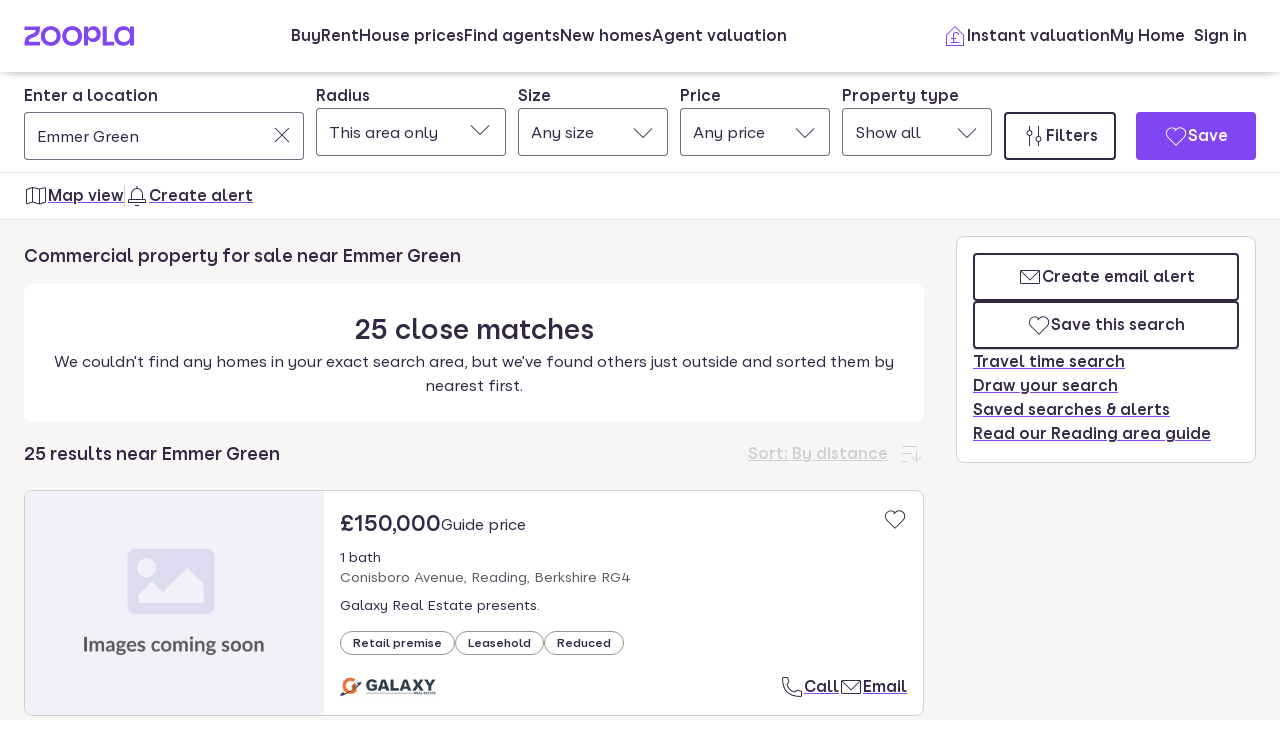

--- FILE ---
content_type: text/css
request_url: https://cdn.prod.zoopla.co.uk/_next/static/css/b7cb5f643c273577.css
body_size: 985
content:
@keyframes _11qa7t0{0%{opacity:0}to{opacity:1}}@keyframes _11qa7t1{0%{opacity:1}to{opacity:0}}@keyframes _11qa7t2{0%{transform:translateY(100%)}to{transform:translate(0)}}@keyframes _11qa7t3{0%{transform:translate(0)}to{transform:translateY(100%)}}@keyframes _11qa7t4{0%{transform:translate(-100%)}to{transform:translate(0)}}@keyframes _11qa7t5{0%{transform:translate(0)}to{transform:translate(-100%)}}@keyframes _11qa7t6{0%{transform:translate(100%)}to{transform:translate(0)}}@keyframes _11qa7t7{0%{transform:translate(0)}to{transform:translate(100%)}}@keyframes _11qa7t8{0%{transform:translate(-50%) translateY(-100%)}to{transform:translate(-50%) translateY(0)}}@keyframes _11qa7t9{0%{transform:translate(-50%) translateY(100%)}to{transform:translate(-50%) translateY(0)}}.nr9shl0{position:fixed;top:0;right:0;bottom:0;left:0;background:var(--colors-functionalScrim);z-index:var(--zIndices-modal)}.nr9shl1{animation:_11qa7t0 var(--transitions-durationS100) var(--transitions-timingS100)}.nr9shl2{animation:_11qa7t1 var(--transitions-durationS100) var(--transitions-timingS100)}.nr9shl3{flex:1 1;align-self:center;padding-left:var(--space-S200);padding-right:var(--space-S200)}.nr9shlc{padding:0;max-width:none;max-height:none;border:none;border-radius:var(--radii-400);box-shadow:var(--shadows-900);animation-fill-mode:forwards;animation-duration:var(--transitions-durationS100);animation-timing-function:var(--transitions-timingS100)}.nr9shlc:focus-visible{outline:none;box-shadow:var(--shadows-focusRing)}.nr9shlc[open]{animation-name:_11qa7t0;display:flex;flex-direction:column}.nr9shlc.out{animation-name:_11qa7t1}.nr9shlc::-webkit-backdrop{position:fixed;top:0;right:0;bottom:0;left:0;background:var(--colors-functionalScrim);animation-fill-mode:forwards;animation-duration:var(--transitions-durationS100);animation-timing-function:var(--transitions-timingS100)}.nr9shlc::backdrop{position:fixed;top:0;right:0;bottom:0;left:0;background:var(--colors-functionalScrim);animation-fill-mode:forwards;animation-duration:var(--transitions-durationS100);animation-timing-function:var(--transitions-timingS100)}.nr9shlc[open]::-webkit-backdrop{animation-name:_11qa7t0}.nr9shlc[open]::backdrop{animation-name:_11qa7t0}.nr9shlc.out::-webkit-backdrop{animation-name:_11qa7t1}.nr9shlc.out::backdrop{animation-name:_11qa7t1}.nr9shli{opacity:1}.nr9shli[open]{animation-name:_11qa7t2}.nr9shli.out{animation-name:_11qa7t3}.nr9shlj{opacity:1}.nr9shlj[open]{animation-name:_11qa7t4}.nr9shlj.out{animation-name:_11qa7t5}.nr9shlk{opacity:1}.nr9shlk[open]{animation-name:_11qa7t6}.nr9shlk.out{animation-name:_11qa7t7}.nr9shlq,.nr9shlr,.nr9shls{opacity:1}.nr9shlu{background:var(--colors-graphicBackgroundDefault);display:flex;flex-direction:column;overflow:hidden;opacity:0;animation-fill-mode:forwards;animation-duration:var(--transitions-durationS100);animation-timing-function:var(--transitions-timingS100)}.nr9shlt[open] .nr9shlu{animation-name:_11qa7t0}.nr9shlt.out .nr9shlu{animation-name:_11qa7t1}.nr9shl1a,.nr9shl1b{opacity:1}.nr9shl1c{align-items:flex-start;display:flex;justify-content:flex-end;padding:var(--space-S200)}.nr9shl1d{min-height:0;overflow:auto;flex:1 1;padding:0 var(--space-S400) var(--space-S400)}.nr9shl1u{padding:unset}.nr9shl1v{display:flex;justify-content:flex-end;padding:var(--space-S400)}.nr9shl24{display:contents}.nr9shl25{position:fixed;right:0}@media (min-width:768px){.nr9shl6,.nr9shl7,.nr9shl8{padding-left:var(--space-S400);padding-right:var(--space-S400)}}@media screen and (prefers-reduced-motion:reduce){.nr9shlc.out,.nr9shlc[open]{animation-duration:.1ms}.nr9shlc[open]::-webkit-backdrop{animation-duration:.1ms}.nr9shlc[open]::backdrop{animation-duration:.1ms}.nr9shlc.out::-webkit-backdrop{animation-duration:.1ms}.nr9shlc.out::backdrop{animation-duration:.1ms}.nr9shlt.out .nr9shlu,.nr9shlt[open] .nr9shlu{animation-duration:.1ms}}@media (min-width:550px){.nr9shld{width:calc(100% - (var(--space-viewportS100PageMargin) * 2));max-width:calc(var(--sizes-queryS200) - (var(--space-viewportS100PageMargin) * 2));max-height:calc(100% - (var(--space-viewportS100PageMargin) * 2))}.nr9shle{width:calc(100% - (var(--space-viewportM100PageMargin) * 2));max-width:calc(var(--sizes-queryM100) - (var(--space-viewportM100PageMargin) * 2));max-height:calc(100% - (var(--space-viewportM100PageMargin) * 2))}.nr9shlf{max-width:var(--sizes-viewportMaxWidth)}.nr9shlf,.nr9shlg{width:calc(100% - (var(--space-viewportL100PageMargin) * 2));max-height:calc(100% - (var(--space-viewportL100PageMargin) * 2))}.nr9shlg{max-width:calc(var(--sizes-viewportMaxWidth) - (var(--space-viewportL100PageMargin) * 2));min-height:calc(100% - (var(--space-viewportL100PageMargin) * 2));height:calc(100% - (var(--space-viewportL100PageMargin) * 2))}.nr9shlh{min-height:100%;height:100%;max-height:100%;min-width:100%;max-width:100%;border-radius:0;top:0}.nr9shlh,.nr9shli{width:100%;left:0;right:0;bottom:0;transform:none}.nr9shli{min-height:var(--sizes-L200);height:inherit;max-height:calc(100% - var(--space-viewportL100PageMargin));top:inherit;border-radius:var(--radii-500) var(--radii-500) 0 0}.nr9shlj{left:0;right:inherit}.nr9shlj,.nr9shlk{min-width:var(--sizes-queryS100);max-width:min(var(--sizes-queryM100),calc(100% - var(--space-M400)));height:100%;top:0;bottom:0;transform:none;border-radius:0}.nr9shlk{right:0;left:inherit}.nr9shl10,.nr9shl11,.nr9shl12,.nr9shl13,.nr9shlz{height:100%}.nr9shl1g,.nr9shl1h,.nr9shl1i{padding:0 var(--space-S500) var(--space-S500)}.nr9shl1u{padding:unset}.nr9shl1y,.nr9shl1z,.nr9shl20{padding-left:var(--space-S500);padding-right:var(--space-S500)}}@media (max-width:550px){.nr9shll{width:calc(100% - (var(--space-viewportS100PageMargin) * 2));max-width:calc(var(--sizes-queryS200) - (var(--space-viewportS100PageMargin) * 2));max-height:calc(100% - (var(--space-viewportS100PageMargin) * 2))}.nr9shlm{width:calc(100% - (var(--space-viewportM100PageMargin) * 2));max-width:calc(var(--sizes-queryM100) - (var(--space-viewportM100PageMargin) * 2));max-height:calc(100% - (var(--space-viewportM100PageMargin) * 2))}.nr9shln{max-width:var(--sizes-viewportMaxWidth)}.nr9shln,.nr9shlo{width:calc(100% - (var(--space-viewportL100PageMargin) * 2));max-height:calc(100% - (var(--space-viewportL100PageMargin) * 2))}.nr9shlo{max-width:calc(var(--sizes-viewportMaxWidth) - (var(--space-viewportL100PageMargin) * 2));min-height:calc(100% - (var(--space-viewportL100PageMargin) * 2));height:calc(100% - (var(--space-viewportL100PageMargin) * 2))}.nr9shlp{min-height:100%;height:100%;max-height:100%;min-width:100%;max-width:100%;border-radius:0;top:0}.nr9shlp,.nr9shlq{width:100%;left:0;right:0;bottom:0;transform:none}.nr9shlq{min-height:var(--sizes-L200);height:inherit;max-height:calc(100% - var(--space-viewportL100PageMargin));top:inherit;border-radius:var(--radii-500) var(--radii-500) 0 0}.nr9shlq[open]{animation-name:_11qa7t2}.nr9shlq.out{animation-name:_11qa7t3}.nr9shlr{min-width:var(--sizes-queryS100);max-width:min(var(--sizes-queryM100),calc(100% - var(--space-M400)));height:100%;top:0;bottom:0;transform:none;border-radius:0;left:0;right:inherit}.nr9shlr[open]{animation-name:_11qa7t4}.nr9shlr.out{animation-name:_11qa7t5}.nr9shls{min-width:var(--sizes-queryS100);max-width:min(var(--sizes-queryM100),calc(100% - var(--space-M400)));height:100%;top:0;bottom:0;transform:none;border-radius:0;right:0;left:inherit}.nr9shls[open]{animation-name:_11qa7t6}.nr9shls.out{animation-name:_11qa7t7}.nr9shl17,.nr9shl18,.nr9shl19,.nr9shl1a,.nr9shl1b{height:100%}}@media screen and (max-width:550px){.nr9shlj,.nr9shlk,.nr9shlr,.nr9shls{min-width:inherit}}

--- FILE ---
content_type: text/css
request_url: https://cdn.prod.zoopla.co.uk/_next/static/css/2444e2c7e61b16c5.css
body_size: 1419
content:
.SolarLeadForm_wrapper__4tMQt{display:flex;width:100%;padding:var(--space-S400);flex-direction:column;gap:var(--space-S400);border-radius:var(--radii-500);background:var(--colors-graphicBackgroundDefault);box-shadow:0 0 8px 0 var(--colors-brandSecondaryA5),0 0 1px 0 var(--colors-brandSecondaryA3),0 8px 8px -8px var(--colors-brandSecondaryA3)}.SolarLeadForm_heading__UPIvJ{color:var(--colors-textTitle);font-size:var(--fontSizes-mugMedium);font-weight:var(--fontWeights-400)}.SolarLeadForm_subtitle__UKUjU{display:flex;flex-direction:row;align-items:center;gap:var(--space-S200)}.SolarLeadForm_logo___ikjC{width:32px;height:32px}.FormButtonLink_wrapper__uMTsL{@media screen and (min-width:768px){display:none}}.Steps_wrapper__H7qN_{display:grid;grid-template-columns:1fr;list-style:none;grid-gap:var(--space-S500);gap:var(--space-S500);margin:var(--space-S500) 0 0 0;padding:0;@media screen and (min-width:960px){grid-template-columns:1fr 1fr}}.Steps_step__6lvE4{display:flex;flex-direction:column;gap:var(--space-S400)}.Steps_icon__7yjUe{>img{width:var(--sizes-L400);height:var(--sizes-L400)}}.Highlight_wrapper__I_1Jj{padding:var(--space-S100);background:var(--colors-textHighlightDefaultBackground);color:var(--colors-textHighlightDefaultText);font-weight:var(--fontWeights-400)}.ImportantInformation_terms__z1bbp{display:flex;flex-direction:column;gap:var(--space-S200);-webkit-padding-start:var(--space-S400);padding-inline-start:var(--space-S400);>li{padding-left:var(--space-S100)}}.Features_wrapper__icl3S{display:grid;grid-gap:var(--space-S200);gap:var(--space-S200);grid-template-columns:1fr;margin:0;padding:0}.Features_item__LZ4Jk{list-style:none;display:flex;gap:var(--space-S200);font-size:var(--fontSizes-ladleMedium)}.Features_icon__dCoFK{display:flex;width:var(--sizes-M200);height:var(--sizes-M200)}.Features_text__9_TrY{font-weight:var(--fontWeights-400)}.Intro_light__UJw5H{font-weight:var(--fontWeights-200)}.Journey_complete__gVKrK,.Journey_stage__8YCEU{display:inline-flex;align-items:center;width:var(--sizes-L100);height:var(--sizes-L100)}.Journey_stage__8YCEU{color:#069828;font-weight:var(--fontWeights-400);font-size:var(--fontSizes-kettleMedium);line-height:var(--fontSizes-kettleMedium)}.Journey_complete__gVKrK{justify-content:center;background:#069828}.Nav_wrapper__uJJUf{align-items:center;box-shadow:var(--shadows-100);display:flex;height:var(--sizes-L400);justify-content:center;@media screen and (min-width:768px){height:var(--sizes-L500);padding-left:0;padding-bottom:0;padding-right:0;padding-top:0}}.Nav_link__sczJs{border-radius:var(--radii-400);display:flex;padding:var(--space-S200);&:focus{outline:none;box-shadow:var(--shadows-focusRing)}}.Memberships_wrapper__yRgAK{display:flex;flex-wrap:wrap;list-style:none;margin:0;padding:0;@media screen and (min-width:960px){justify-content:space-between}}.Memberships_membership__qke7L{display:flex;width:50%;align-items:center;&:nth-child(2n){justify-content:end}&:first-child>img{width:90px;height:112px}&:nth-child(2){align-items:start;>img{width:133px;height:92px}}&:nth-child(3)>img{width:125px;height:66px}&:nth-child(4)>img{width:110px;height:112px}@media screen and (min-width:960px){flex-shrink:1;width:auto;&:nth-child(2),&:nth-child(2n){align-items:normal;justify-content:normal}}}._3myub40:after,._3myub40:before{content:"";position:relative;border-color:var(--colors-graphicDividerDefault)}._3myub41{display:flex;white-space:nowrap;text-align:center;flex-shrink:0;flex:1 1}._3myub41:after,._3myub41:before{width:100%;border-top-style:solid;border-top-width:var(--borderWidths-100)}._3myub42{height:100%;display:flex;flex-shrink:0;align-self:stretch;white-space:nowrap;text-align:center;flex-direction:column}._3myub42:after,._3myub42:before{width:100%;height:100%;border-left-style:solid;border-left-width:var(--borderWidths-100)}._3myub43{color:var(--colors-textContrast)}._3myub43:after,._3myub43:before{border-color:var(--colors-graphicDividerDefaultContrast)}._3myub44:after,._3myub44:before{border-color:var(--colors-graphicDividerSubtle)}._3myub46:after,._3myub46:before{border-color:var(--colors-graphicDividerSubtleContrast)}._3myub47:after,._3myub47:before{transform:translate(50%)}._3myub48:after,._3myub48:before{transform:translateY(50%)}._3myub49{display:inline-block;padding-left:var(--space-S200);padding-right:var(--space-S200)}.Hero_wrapper__csLyL{width:100%;aspect-ratio:16/9;max-height:var(--sizes-XL800);border-radius:var(--radii-500);overflow:hidden}.Hero_image__q30Vd{width:100%;height:100%;object-fit:cover}.Bedrooms_list__lhmGh{flex-wrap:wrap;list-style:none;margin:0}.Bedrooms_listItem__H4ycZ,.Bedrooms_list__lhmGh{display:flex;gap:var(--space-S100)}.Bedrooms_listItem__H4ycZ+.Bedrooms_listItem__H4ycZ:before{content:"•"}.Features_list__gjWwa{list-style:none;margin:0;padding:0}.Features_listItem__7uyJO{display:flex;column-gap:var(--space-S200)}.EquityToolForm_equityForm__uMm94{display:flex;flex-direction:column;row-gap:var(--space-M100)}.EquityToolForm_toggleGroupLabel__Kjice{color:var(--colors-textBody);cursor:default}.EquityToolForm_helpButtonWrapper__uLAvm{display:inline-block;padding-bottom:var(--sizes-XS300);padding-left:var(--space-S100);vertical-align:middle}.EquityToolForm_helpButton__KkQns{background:none;border:none;border-radius:var(--radii-600);cursor:pointer;display:flex}.EquityToolForm_helpButton__KkQns:focus{box-shadow:var(--shadows-focusRing);outline:none}.EquityToolForm_toggleGroupWrapper__uLFpN{display:flex;flex-direction:column;row-gap:var(--space-S100);align-self:stretch}.EquityToolForm_toggleGroupError__znF4k{font-family:var(--fonts-body);text-transform:capitalize}.EquityToolForm_toggleGroupError__znF4k[role=alert]{color:var(--colors-inputHelpTextError)}

--- FILE ---
content_type: text/css
request_url: https://cdn.prod.zoopla.co.uk/_next/static/css/2e45aeab61678707.css
body_size: 1141
content:
.Header_wrapper__CYW5A{display:flex;flex-direction:column;row-gap:var(--space-S200)}@media(max-width:768px){.Header_wrapper__CYW5A{width:100%;border:none}}.Header_headerContainer__vWD1N{padding:var(--space-S400);border-radius:var(--radii-500);border:1px solid var(--colors-graphicDividerSubtle);background:var(--colors-graphicBackgroundDefault)}@media(max-width:768px){.Header_headerContainer__vWD1N{width:100%;border:none}}.Header_addressMenuRow__d4CGO{position:relative;display:flex;justify-content:space-between;align-items:center;width:100%}@media(max-width:768px){.Header_addressMenuRow__d4CGO{justify-content:center}.Header_menuButtonWrapper__1LVEx{z-index:600;position:absolute;top:50%;right:0;transform:translateY(-50%);display:flex;align-items:center}}.Header_button__xsWhT{justify-content:space-between;min-width:-moz-fit-content;min-width:fit-content;max-width:100%;height:33px;padding:var(--space-S200) var(--space-S300);border-radius:var(--space-S500);border:1px solid rgba(0,0,0,.12);background-color:#fff;box-shadow:0 var(--space-S100) 7px var(--colors-graphicBackgroundAccentDark);white-space:nowrap;overflow:hidden;text-overflow:ellipsis;color:var(--colors-textBody)}.Header_buttonContent__iXbXd,.Header_button__xsWhT{display:flex;align-items:center;gap:var(--space-S200);font-weight:var(--fontWeights-400)}.Header_buttonContent__iXbXd{justify-content:center;width:100%}.Header_propertyImageContainer__of1wJ{display:none}@media screen and (min-width:768px){.Header_propertyImageContainer__of1wJ{display:block;border-radius:var(--radii-400);padding-bottom:16px}}.Header_estimate__lHOaM{flex-direction:column;align-items:center;order:1;display:flex}@media(min-width:768px){.Header_estimate__lHOaM{order:2;flex-direction:column;padding-top:var(--space-S500)}}.Header_attributes___UQPz{display:flex;order:2}@media(min-width:768px){.Header_attributes___UQPz{order:1}}.Header_changeEstimate__SzxKe{display:flex;justify-content:center;width:100%;order:3}@media(min-width:550px){.Header_changeEstimate__SzxKe{margin-top:var(--space-S400)}}.Header_agentSwitcherBanner__7MCE_{flex-direction:column;align-items:center;order:1;display:flex;max-height:var(--sizes-L700)}@media(min-width:768px){.Header_agentSwitcherBanner__7MCE_{order:2;flex-direction:column;padding-top:var(--space-S500);max-height:var(--sizes-L700)}}@keyframes _12fyntg8{0%{transform:scale(0)}to{transform:scale(1)}}._12fyntg0{color:var(--colors-checkboxTextDefault);display:flex;flex-direction:column;gap:var(--space-S400)}._12fyntg1{display:grid;grid-template-columns:repeat(2,1fr)}._12fyntg2{flex-direction:row}._12fyntg3{display:block;padding-bottom:var(--space-S100)}._12fyntg4{grid-column:1/span 2}._12fyntg5{flex-flow:column;padding-left:var(--space-S400)}._12fyntg6{display:block;color:var(--colors-radioGroupTextDefault);cursor:pointer}._12fyntg6[data-disabled],fieldset[disabled] ._12fyntg6{color:var(--colors-radioGroupTextDisabled);cursor:default}._12fyntg7{display:flex;flex-shrink:0;align-items:center;justify-content:center;padding:0;background-color:var(--colors-radioGroupRadioBackgroundDefault);border-radius:var(--radii-circle);border-width:var(--borderWidths-100);border-style:solid;border-color:var(--colors-radioGroupRadioBorderDefault);height:var(--sizes-M200);width:var(--sizes-M200);cursor:pointer}._12fyntg7:hover{border-color:var(--colors-radioGroupRadioBorderHover)}._12fyntg7:active{border-color:var(--colors-radioGroupRadioBorderActive)}._12fyntg7:focus-visible{outline:none;box-shadow:var(--shadows-focusRing)}._12fyntg7:disabled{border-color:var(--colors-radioGroupRadioBorderDisabled);cursor:default}._12fyntg7[aria-invalid=true]{border-color:var(--colors-radioGroupRadioBorderError)}._12fyntg7[aria-invalid=true]:hover{border-color:var(--colors-radioGroupRadioBorderHover)}._12fyntg7[aria-invalid=true]:active{border-color:var(--colors-radioGroupRadioBorderError)}._12fyntg9{height:var(--sizes-S400);width:var(--sizes-S400);background-color:var(--colors-radioGroupSelectedBackgroundDefault);border-radius:var(--radii-circle)}._12fyntg9[aria-invalid=true]{background-color:var(--colors-radioGroupSelectedBackgroundError)}._12fyntg9[data-disabled],fieldset[disabled] ._12fyntg9{background-color:var(--colors-radioGroupSelectedBackgroundDisabled)}@supports not selector(:focus-visible){._12fyntg7:focus{outline:none;box-shadow:var(--shadows-focusRing)}}@media screen and (prefers-reduced-motion:no-preference){._12fyntg9{animation-name:_12fyntg8;animation-duration:var(--transitions-durationS100);animation-timing-function:var(--transitions-timingS100)}}.your-situation_questionsWrapper__ZiBJt{display:grid;grid-row-gap:var(--space-S400);row-gap:var(--space-S400)}.your-situation_buttonContainer___mK6n{padding-top:var(--space-S400);max-width:161px;width:100%}.AgentSwitcherModal_dialogContent__a8NOa{max-width:var(--sizes-XL900);margin:0 auto;width:100%}.AgentSwitcherModal_subTitle__C4pot{color:var(--colors-textBody2)}.AgentSwitcherModal_boldText__8D5e7{font-weight:var(--fontWeights-400)}

--- FILE ---
content_type: text/css
request_url: https://cdn.prod.zoopla.co.uk/_next/static/css/3d1cc2d15078307a.css
body_size: -109
content:
.PopUpImage_image___XZCD{border-radius:var(--radii-400)}

--- FILE ---
content_type: text/css
request_url: https://cdn.prod.zoopla.co.uk/_next/static/css/3ff1af81fe78e6fd.css
body_size: 396
content:
._1tjebi90{display:grid;grid-template-columns:1fr;margin:0;padding:var(--space-S400)}._1tjebi91{display:inline-block;margin:var(--space-S200) 0}@media screen and (min-width:768px){._1tjebi90[data-id=town]{grid-template-columns:1fr 1fr;column-gap:var(--space-S200)}}._1288ir80{width:100%}._1288ir81{margin-top:var(--space-M100);background:var(--colors-graphicBackgroundDefault);border:solid var(--borderWidths-100) var(--colors-cardDefaultBorderDefault);border-radius:var(--radii-400)}._1288ir82{display:grid;grid-template-columns:1fr;margin:0;padding:var(--space-S400)}._1288ir83{display:inline-block;margin:var(--space-S200) 0}@media screen and (min-width:768px){._1288ir82[data-id=town]{grid-template-columns:1fr 1fr;column-gap:var(--space-S200)}}._1447rx90{width:100%}._1447rx90,._1447rx91{margin:0 auto;background-color:var(--colors-graphicBackgroundAccentLight)}._1447rx91{position:relative}._1447rx91:after,._1447rx91:before{content:"";background:var(--colors-graphicBackgroundAccentLight);bottom:0;display:block;position:absolute;top:0}._1447rx91:before{right:100%}._1447rx91:after{left:100%}._1447rx92{display:block;min-width:18.6875rem;grid-area:sidebar}._1447rx93{width:100%;max-width:inherit;grid-area:main-content}@media screen and (min-width:768px){._1447rx91{padding:var(--space-S400) 0}._1447rx91:after{width:calc((100vw - 100%) / 2)}}@media screen and (min-width:1140px){._1447rx91{display:grid;grid-template-areas:"main-content sidebar";grid-template-rows:1fr}._1447rx92{display:flex;flex-wrap:wrap;align-items:flex-start;align-content:flex-start;padding:0;max-width:18.75rem}}.xiagul0{padding:var(--space-M100) var(--space-S400);width:100%;box-shadow:var(--shadows-200)}.xiagul1{background-color:var(--colors-graphicBackgroundAccentLight)}.xiagul2{background-color:var(--colors-graphicBackgroundDefault);padding:var(--space-S400);width:100%;border:solid var(--borderWidths-100) var(--colors-cardDefaultBorderDefault);border-radius:var(--radii-400)}

--- FILE ---
content_type: application/javascript
request_url: https://cdn.prod.zoopla.co.uk/_next/static/chunks/94658-93e91d3ff436abe1.js
body_size: 12232
content:
(self.webpackChunk_N_E=self.webpackChunk_N_E||[]).push([[94658],{1605:(e,r,t)=>{"use strict";t.d(r,{d:()=>y}),t(810068),t(507620);var n=t(343497),a=t(216863),i=t(792111),l=t(48880),o=t(454568),s=function(){for(var e,r,t=0,n="",a=arguments.length;t<a;t++)(e=arguments[t])&&(r=function e(r){var t,n,a="";if("string"==typeof r||"number"==typeof r)a+=r;else if("object"==typeof r)if(Array.isArray(r)){var i=r.length;for(t=0;t<i;t++)r[t]&&(n=e(r[t]))&&(a&&(a+=" "),a+=n)}else for(n in r)r[n]&&(a&&(a+=" "),a+=n);return a}(e))&&(n&&(n+=" "),n+=r);return n};function c(e,r){var t=Object.keys(e);if(Object.getOwnPropertySymbols){var n=Object.getOwnPropertySymbols(e);r&&(n=n.filter(function(r){return Object.getOwnPropertyDescriptor(e,r).enumerable})),t.push.apply(t,n)}return t}function u(e){for(var r=1;r<arguments.length;r++){var t=null!=arguments[r]?arguments[r]:{};r%2?c(Object(t),!0).forEach(function(r){!function(e,r,t){var n;(r="symbol"==typeof(n=function(e,r){if("object"!=typeof e||!e)return e;var t=e[Symbol.toPrimitive];if(void 0!==t){var n=t.call(e,r||"default");if("object"!=typeof n)return n;throw TypeError("@@toPrimitive must return a primitive value.")}return("string"===r?String:Number)(e)}(r,"string"))?n:String(n))in e?Object.defineProperty(e,r,{value:t,enumerable:!0,configurable:!0,writable:!0}):e[r]=t}(e,r,t[r])}):Object.getOwnPropertyDescriptors?Object.defineProperties(e,Object.getOwnPropertyDescriptors(t)):c(Object(t)).forEach(function(r){Object.defineProperty(e,r,Object.getOwnPropertyDescriptor(t,r))})}return e}function f(e,r){var t={};for(var n in e)t[n]=r(e[n],n);return t}var d=(e,r,t)=>{for(var n of Object.keys(e)){var a;if(e[n]!==(null!=(a=r[n])?a:t[n]))return!1}return!0},v=e=>{var r=r=>{var t=e.defaultClassName,n=u(u({},e.defaultVariants),r);for(var a in n){var i,l=null!=(i=n[a])?i:e.defaultVariants[a];if(null!=l){var o=l;"boolean"==typeof o&&(o=!0===o?"true":"false");var s=e.variantClassNames[a][o];s&&(t+=" "+s)}}for(var[c,f]of e.compoundVariants)d(c,n,e.defaultVariants)&&(t+=" "+f);return t};return r.variants=()=>Object.keys(e.variantClassNames),r.classNames={get base(){return e.defaultClassName.split(" ")[0]},get variants(){return f(e.variantClassNames,e=>f(e,e=>e.split(" ")[0]))}},r},p=v({defaultClassName:"_1nhg5z7",variantClassNames:{hasLink:{true:"_1nhg5z8"}},defaultVariants:{},compoundVariants:[]}),b=v({defaultClassName:"_1nhg5z9",variantClassNames:{hideOnDefault:{true:"_1nhg5za"},S100:{true:"_1nhg5zb"},S200:{true:"_1nhg5zc"},M100:{true:"_1nhg5zd"},L100:{true:"_1nhg5ze"},L200:{true:"_1nhg5zf"}},defaultVariants:{},compoundVariants:[]}),m=v({defaultClassName:"_1nhg5z4",variantClassNames:{contrasted:{true:"_1nhg5z5",false:"_1nhg5z6"}},defaultVariants:{},compoundVariants:[]}),h=v({defaultClassName:"_1nhg5z1",variantClassNames:{contrasted:{true:"_1nhg5z2",false:"_1nhg5z3"}},defaultVariants:{},compoundVariants:[]}),g=e=>{let{title:r,titleLevel:t,className:n}=e;switch(t){case"h1":return(0,o.jsx)("h1",{className:n,children:r});case"h2":default:return(0,o.jsx)("h2",{className:n,children:r});case"h3":return(0,o.jsx)("h3",{className:n,children:r});case"h4":return(0,o.jsx)("h4",{className:n,children:r});case"h5":return(0,o.jsx)("h5",{className:n,children:r});case"h6":return(0,o.jsx)("h6",{className:n,children:r})}},y=e=>{let{children:r,title:t,titleLevel:c="h2",subtitle:u,subtitleLevel:f="h3",onPaginationClick:d,callToAction:v,ctaPosition:y="bottom",isNextDisabled:x,isPrevDisabled:j,navigationVariants:O,contrasted:N}=e,w=(0,o.jsx)("span",{className:"_1nhg5zg",children:v});return(0,o.jsxs)("div",{className:"_1nhg5z0",children:[(0,o.jsxs)(l.a,{display:"flex",justifyContent:"space-between",alignItems:"flex-end",children:[(0,o.jsxs)(l.a,{children:[(0,o.jsx)(g,{title:t,titleLevel:c,className:s(i.ye.plate,i.ye.bold,h({contrasted:N}))}),u&&(0,o.jsx)(g,{title:u,titleLevel:f,className:s(i.ye.whisk,m({contrasted:N}))})]}),"top"===y&&w]}),r,(0,o.jsxs)("div",{className:p({hasLink:!!(v&&"bottom"===y)}),children:["bottom"===y&&w,d&&(0,o.jsxs)("div",{className:b({...O}),children:[(0,o.jsx)(n.K0,{category:"secondary",label:"Navigate previous",onClick:()=>d("prev"),dangerouslyDisabled:j,contrasted:N,children:a.eGe}),(0,o.jsx)(n.K0,{category:"secondary",label:"Navigate next",onClick:()=>d("next"),dangerouslyDisabled:x,contrasted:N,children:a.f2w})]})]})]})}},3434:()=>{},29660:()=>{},42742:()=>{},55072:()=>{},79223:()=>{},92365:()=>{},115500:(e,r,t)=>{var n=t(88299),a=t(226854);e.exports=function(e){return a(e)&&"[object Map]"==n(e)}},124206:(e,r,t)=>{"use strict";t.d(r,{F:()=>h}),t(252327);var n=t(507620),a=t(616439),i=t(454568);function l(e,r){var t=Object.keys(e);if(Object.getOwnPropertySymbols){var n=Object.getOwnPropertySymbols(e);r&&(n=n.filter(function(r){return Object.getOwnPropertyDescriptor(e,r).enumerable})),t.push.apply(t,n)}return t}function o(e){for(var r=1;r<arguments.length;r++){var t=null!=arguments[r]?arguments[r]:{};r%2?l(Object(t),!0).forEach(function(r){!function(e,r,t){var n;(r="symbol"==typeof(n=function(e,r){if("object"!=typeof e||!e)return e;var t=e[Symbol.toPrimitive];if(void 0!==t){var n=t.call(e,r||"default");if("object"!=typeof n)return n;throw TypeError("@@toPrimitive must return a primitive value.")}return("string"===r?String:Number)(e)}(r,"string"))?n:String(n))in e?Object.defineProperty(e,r,{value:t,enumerable:!0,configurable:!0,writable:!0}):e[r]=t}(e,r,t[r])}):Object.getOwnPropertyDescriptors?Object.defineProperties(e,Object.getOwnPropertyDescriptors(t)):l(Object(t)).forEach(function(r){Object.defineProperty(e,r,Object.getOwnPropertyDescriptor(t,r))})}return e}function s(e,r){var t={};for(var n in e)t[n]=r(e[n],n);return t}var c=(e,r,t)=>{for(var n of Object.keys(e)){var a;if(e[n]!==(null!=(a=r[n])?a:t[n]))return!1}return!0},u=e=>{var r=r=>{var t=e.defaultClassName,n=o(o({},e.defaultVariants),r);for(var a in n){var i,l=null!=(i=n[a])?i:e.defaultVariants[a];if(null!=l){var s=l;"boolean"==typeof s&&(s=!0===s?"true":"false");var u=e.variantClassNames[a][s];u&&(t+=" "+u)}}for(var[f,d]of e.compoundVariants)c(f,n,e.defaultVariants)&&(t+=" "+d);return t};return r.variants=()=>Object.keys(e.variantClassNames),r.classNames={get base(){return e.defaultClassName.split(" ")[0]},get variants(){return s(e.variantClassNames,e=>s(e,e=>e.split(" ")[0]))}},r},f=u({defaultClassName:"f4i4f1c",variantClassNames:{bleed:{viewport:"f4i4f1d",custom:"f4i4f1e",none:"f4i4f1f"},peekNextCard:{true:"f4i4f1g",false:"f4i4f1h"},widthType:{variable:"f4i4f1i",fixed:"f4i4f1j"},S100:{1:"f4i4f1k",2:"f4i4f1l"},S200:{1:"f4i4f1m",2:"f4i4f1n",3:"f4i4f1o"},M100:{1:"f4i4f1p",2:"f4i4f1q",3:"f4i4f1r"},L100:{1:"f4i4f1s",2:"f4i4f1t",3:"f4i4f1u",4:"f4i4f1v",5:"f4i4f1w",6:"f4i4f1x"},L200:{1:"f4i4f1y",2:"f4i4f1z",3:"f4i4f110",4:"f4i4f111",5:"f4i4f112",6:"f4i4f113"}},defaultVariants:{},compoundVariants:[]}),d=u({defaultClassName:"f4i4f117",variantClassNames:{bleed:{viewport:"f4i4f118",custom:"f4i4f119",none:"f4i4f11a"}},defaultVariants:{},compoundVariants:[]}),v=u({defaultClassName:"f4i4f114",variantClassNames:{widthType:{fixed:"f4i4f115",variable:"f4i4f116"}},defaultVariants:{},compoundVariants:[]}),p={S100:1,S200:2,M100:3,L100:3,L200:4},b=[["L200",1272],["L100",1024],["M100",768],["S200",550],["S100",320]],m=function(){let e=arguments.length>0&&void 0!==arguments[0]?arguments[0]:{};return{...p,...e}},h=e=>{let{widthType:r,children:t,title:l,titleLevel:o,subtitle:s,subtitleLevel:c,callToAction:u,ctaPosition:p,contrasted:h}=e,[g,y]=(0,n.useState)(0),[x,j]=(0,n.useState)(0),O=n.Children.count(t),N=O-x,w=(0,n.useRef)(void 0),C=(0,n.useRef)(void 0),P=(0,n.useRef)(null),S=(0,n.useRef)(null),k="fixed"===r?e.itemWidth:void 0;(0,n.useEffect)(()=>{if("number"!=typeof k)return;let e=P.current;if(!e)return;let r=new ResizeObserver(e=>{var r,t,n;j(Math.max(Math.floor((null!=(n=null==(t=null==(r=e[0])?void 0:r.contentBoxSize[0])?void 0:t.inlineSize)?n:0)/k),1))});return r.observe(e),()=>{r.unobserve(e)}},[k]);let D="variable"===r?e.visibleItemsAtBreakpoint:void 0,A=(0,n.useRef)(void 0);(0,n.useEffect)(()=>{if("variable"!==r||JSON.stringify(D)===JSON.stringify(A.current)&&!A)return;A.current=D;let e=m(D),t=[];for(let[r,n]of b)t.push({size:n,items:e[r]});let n=new ResizeObserver(()=>{let e=t.find(e=>{let{size:r}=e;return r<=window.innerWidth});j((null==e?void 0:e.items)||1)});return n.observe(document.body),()=>{n.unobserve(document.body)}},[D,r]);let E=()=>{var e;return Array.from((null==(e=S.current)?void 0:e.children)||[])},L=(()=>{if("variable"!==r)return;let t={S100:!1,S200:!1,M100:!1,L100:!1,L200:!1},n=m(e.visibleItemsAtBreakpoint);for(let[e]of b)t[e]=n[e]>=O;return t})(),{bleed:R,customGutterVarFunction:T}=(e=>{let{bleed:r,bleedCustomVar:t}=e;return"viewport"===r?{bleed:"viewport"}:"custom"===r&&t?{bleed:"custom",customGutterVarFunction:t}:{bleed:"none"}})(e);return(0,i.jsx)(a.d,{title:l,titleLevel:o,subtitle:s,subtitleLevel:c,onPaginationClick:r=>{var t;(e=>{let r="prev"===e?Math.max(g-x,0):Math.min(g+x,N),t=E()[r];t&&(t.scrollIntoView({behavior:"smooth",block:"nearest",inline:"start"}),y(r))})(r),null==(t=e.onPaginationClick)||t.call(e,r)},isPrevDisabled:0===g||1===O,isNextDisabled:g>=N||1===O,navigationVariants:"variable"===r?{hideOnDefault:1===O,...L||{}}:void 0,contrasted:h,callToAction:u,ctaPosition:p,children:(0,i.jsx)("div",{className:f({widthType:r,bleed:R,..."variable"===r&&{...m(e.visibleItemsAtBreakpoint),peekNextCard:e.peekNextCard}}),style:function(e,r){var t={};for(var n in e){var a=e[n];null!=a&&(t[function(e){var r=e.match(/^var\((.*)\)$/);return r?r[1]:e}(n)]=a)}return Object.defineProperty(t,"toString",{value:function(){return Object.keys(this).map(e=>"".concat(e,":").concat(this[e])).join(";")},writable:!1}),t}({"var(--f4i4f10)":O.toString(),"var(--f4i4f11)":k?"".concat(k,"px"):"","var(--f4i4f12)":T||""}),tabIndex:0,onScroll:()=>{clearTimeout(w.current),w.current=setTimeout(()=>{var e;let r=E();if(!r.length)return;let t=(null==(e=P.current)?void 0:e.getBoundingClientRect().left)||0;y(r.findIndex(e=>e.getBoundingClientRect().left-t>=0))},500)},ref:P,onTouchMove:()=>{clearTimeout(C.current),C.current=setTimeout(()=>{var r;null==(r=null==e?void 0:e.onSwipe)||r.call(e)},500)},children:(0,i.jsx)("ul",{role:"list",className:v({widthType:r}),ref:S,children:n.Children.map(t,(e,r)=>(0,i.jsx)("li",{className:d({bleed:R}),children:e},r))})})})}},127958:()=>{},138816:()=>{},141440:(e,r,t)=>{var n=t(708125),a=t(485805);e.exports=function(e,r){return n(e,a(e),r)}},144885:(e,r,t)=>{var n=t(563409),a=t(135255),i=t(243959),l=Object.prototype.hasOwnProperty;e.exports=function(e){if(!n(e))return i(e);var r=a(e),t=[];for(var o in e)"constructor"==o&&(r||!l.call(e,o))||t.push(o);return t}},174917:(e,r,t)=>{var n=t(258519);e.exports=function(e,r){var t=r?n(e.buffer):e.buffer;return new e.constructor(t,e.byteOffset,e.byteLength)}},177387:()=>{},190563:()=>{},224830:()=>{},239464:(e,r,t)=>{var n=t(424982),a=1/0;e.exports=function(e){return e?(e=n(e))===a||e===-a?(e<0?-1:1)*17976931348623157e292:e==e?e:0:0===e?e:0}},243959:e=>{e.exports=function(e){var r=[];if(null!=e)for(var t in Object(e))r.push(t);return r}},244011:(e,r,t)=>{var n=t(818291),a=t(352313),i=t(554023),l=i&&i.isRegExp;e.exports=l?a(l):n},252327:()=>{},258519:(e,r,t)=>{var n=t(884890);e.exports=function(e){var r=new e.constructor(e.byteLength);return new n(r).set(new n(e)),r}},262207:()=>{},263467:e=>{var r=Object.prototype.hasOwnProperty;e.exports=function(e){var t=e.length,n=new e.constructor(t);return t&&"string"==typeof e[0]&&r.call(e,"index")&&(n.index=e.index,n.input=e.input),n}},268133:()=>{},296979:()=>{},297383:e=>{e.exports=function(e,r){var t=-1,n=e.length;for(r||(r=Array(n));++t<n;)r[t]=e[t];return r}},300479:(e,r,t)=>{var n=t(708125),a=t(771518);e.exports=function(e,r){return n(e,a(e),r)}},306305:(e,r,t)=>{var n=t(467387);e.exports=function(e){return n(e,5)}},355922:()=>{},363719:e=>{var r="\ud800-\udfff",t="[\\u0300-\\u036f\\ufe20-\\ufe2f\\u20d0-\\u20ff]",n="\ud83c[\udffb-\udfff]",a="[^"+r+"]",i="(?:\ud83c[\udde6-\uddff]){2}",l="[\ud800-\udbff][\udc00-\udfff]",o="(?:"+t+"|"+n+")?",s="[\\ufe0e\\ufe0f]?",c="(?:\\u200d(?:"+[a,i,l].join("|")+")"+s+o+")*",u=RegExp(n+"(?="+n+")|"+("(?:"+[a+t+"?",t,i,l,"["+r+"]"].join("|"))+")"+(s+o+c),"g");e.exports=function(e){for(var r=u.lastIndex=0;u.test(e);)++r;return r}},393266:()=>{},417543:()=>{},417977:(e,r,t)=>{"use strict";t.d(r,{A:()=>a}),t(138816),t(507620);var n=t(454568),a=e=>{let{items:r}=e;return(0,n.jsx)("ul",{className:"_1vfbi5z0",role:"list",children:r.map((e,r)=>(0,n.jsx)("li",{className:"_1vfbi5z1",children:e},r))})};a.displayName="Bulleted"},427151:(e,r,t)=>{var n=t(708125),a=t(352958);e.exports=function(e,r){return e&&n(r,a(r),e)}},437215:(e,r,t)=>{var n=t(239464);e.exports=function(e){var r=n(e),t=r%1;return r==r?t?r-t:r:0}},447180:()=>{},454804:(e,r,t)=>{var n=t(115500),a=t(352313),i=t(554023),l=i&&i.isMap;e.exports=l?a(l):n},455098:(e,r,t)=>{var n=t(601602),a=t(352313),i=t(554023),l=i&&i.isSet;e.exports=l?a(l):n},467387:(e,r,t)=>{var n=t(557489),a=t(660933),i=t(475779),l=t(427151),o=t(556304),s=t(501038),c=t(297383),u=t(300479),f=t(141440),d=t(416716),v=t(710359),p=t(88299),b=t(263467),m=t(550557),h=t(960673),g=t(332603),y=t(629648),x=t(454804),j=t(563409),O=t(455098),N=t(352958),w=t(559469),C="[object Arguments]",P="[object Function]",S="[object Object]",k={};k[C]=k["[object Array]"]=k["[object ArrayBuffer]"]=k["[object DataView]"]=k["[object Boolean]"]=k["[object Date]"]=k["[object Float32Array]"]=k["[object Float64Array]"]=k["[object Int8Array]"]=k["[object Int16Array]"]=k["[object Int32Array]"]=k["[object Map]"]=k["[object Number]"]=k[S]=k["[object RegExp]"]=k["[object Set]"]=k["[object String]"]=k["[object Symbol]"]=k["[object Uint8Array]"]=k["[object Uint8ClampedArray]"]=k["[object Uint16Array]"]=k["[object Uint32Array]"]=!0,k["[object Error]"]=k[P]=k["[object WeakMap]"]=!1,e.exports=function e(r,t,D,A,E,L){var R,T=1&t,V=2&t,_=4&t;if(D&&(R=E?D(r,A,E,L):D(r)),void 0!==R)return R;if(!j(r))return r;var q=g(r);if(q){if(R=b(r),!T)return c(r,R)}else{var z=p(r),M=z==P||"[object GeneratorFunction]"==z;if(y(r))return s(r,T);if(z==S||z==C||M&&!E){if(R=V||M?{}:h(r),!T)return V?f(r,o(R,r)):u(r,l(R,r))}else{if(!k[z])return E?r:{};R=m(r,z,T)}}L||(L=new n);var I=L.get(r);if(I)return I;L.set(r,R),O(r)?r.forEach(function(n){R.add(e(n,t,D,n,r,L))}):x(r)&&r.forEach(function(n,a){R.set(a,e(n,t,D,a,r,L))});var B=_?V?v:d:V?w:N,Z=q?void 0:B(r);return a(Z||r,function(n,a){Z&&(n=r[a=n]),i(R,a,e(n,t,D,a,r,L))}),R}},469807:(e,r,t)=>{e.exports=t(801855)("length")},474296:(e,r,t)=>{var n=t(751959),a=n?n.prototype:void 0,i=a?a.valueOf:void 0;e.exports=function(e){return i?Object(i.call(e)):{}}},475779:(e,r,t)=>{var n=t(962132),a=t(6672),i=Object.prototype.hasOwnProperty;e.exports=function(e,r,t){var l=e[r];i.call(e,r)&&a(l,t)&&(void 0!==t||r in e)||n(e,r,t)}},476526:()=>{},485805:(e,r,t)=>{var n=t(224892),a=t(719365),i=t(771518),l=t(959599);e.exports=Object.getOwnPropertySymbols?function(e){for(var r=[];e;)n(r,i(e)),e=a(e);return r}:l},498278:(e,r,t)=>{"use strict";t.d(r,{Sz:()=>P,Z2:()=>k}),t(262207);var n=t(507620),a=t(561259),i=t(652615),l=t(212452),o=t(343497),s=t(454568),c=Object.create,u=Object.defineProperty,f=Object.getOwnPropertyDescriptor,d=Object.getOwnPropertyNames,v=Object.getPrototypeOf,p=Object.prototype.hasOwnProperty,b=((e,r)=>()=>(e&&(r=e(e=0)),r))(()=>{}),m=((e,r)=>()=>(r||e((r={exports:{}}).exports,r),r.exports))((e,r)=>{b();var t=NaN,n=/^\s+|\s+$/g,a=/^[-+]0x[0-9a-f]+$/i,i=/^0b[01]+$/i,l=/^0o[0-7]+$/i,o=parseInt,s="object"==typeof global&&global&&global.Object===Object&&global,c="object"==typeof self&&self&&self.Object===Object&&self,u=s||c||Function("return this")(),f=Object.prototype.toString,d=Math.max,v=Math.min,p=function(){return u.Date.now()};function m(e){var r=typeof e;return!!e&&("object"==r||"function"==r)}function h(e){if("number"==typeof e)return e;if("symbol"==typeof(r=e)||r&&"object"==typeof r&&"[object Symbol]"==f.call(r))return t;if(m(e)){var r,s="function"==typeof e.valueOf?e.valueOf():e;e=m(s)?s+"":s}if("string"!=typeof e)return 0===e?e:+e;e=e.replace(n,"");var c=i.test(e);return c||l.test(e)?o(e.slice(2),c?2:8):a.test(e)?t:+e}r.exports=function(e,r,t){var n,a,i,l,o,s,c=0,u=!1,f=!1,b=!0;if("function"!=typeof e)throw TypeError("Expected a function");function g(r){var t=n,i=a;return n=a=void 0,c=r,l=e.apply(i,t)}function y(e){var t=e-s,n=e-c;return void 0===s||t>=r||t<0||f&&n>=i}function x(){var e,t,n,a=p();if(y(a))return j(a);o=setTimeout(x,(e=a-s,t=a-c,n=r-e,f?v(n,i-t):n))}function j(e){return o=void 0,b&&n?g(e):(n=a=void 0,l)}function O(){var e,t=p(),i=y(t);if(n=arguments,a=this,s=t,i){if(void 0===o)return c=e=s,o=setTimeout(x,r),u?g(e):l;if(f)return o=setTimeout(x,r),g(s)}return void 0===o&&(o=setTimeout(x,r)),l}return r=h(r)||0,m(t)&&(u=!!t.leading,i=(f="maxWait"in t)?d(h(t.maxWait)||0,r):i,b="trailing"in t?!!t.trailing:b),O.cancel=function(){void 0!==o&&clearTimeout(o),c=0,n=s=a=o=void 0},O.flush=function(){return void 0===o?l:j(p())},O}});b(),b();var h=((e,r,t)=>(t=null!=e?c(v(e)):{},((e,r,t,n)=>{if(r&&"object"==typeof r||"function"==typeof r)for(let a of d(r))p.call(e,a)||a===t||u(e,a,{get:()=>r[a],enumerable:!(n=f(r,a))||n.enumerable});return e})(!r&&e&&e.__esModule?t:u(t,"default",{value:e,enumerable:!0}),e)))(m());function g(e,r){var t=Object.keys(e);if(Object.getOwnPropertySymbols){var n=Object.getOwnPropertySymbols(e);r&&(n=n.filter(function(r){return Object.getOwnPropertyDescriptor(e,r).enumerable})),t.push.apply(t,n)}return t}function y(e){for(var r=1;r<arguments.length;r++){var t=null!=arguments[r]?arguments[r]:{};r%2?g(Object(t),!0).forEach(function(r){!function(e,r,t){var n;(r="symbol"==typeof(n=function(e,r){if("object"!=typeof e||!e)return e;var t=e[Symbol.toPrimitive];if(void 0!==t){var n=t.call(e,r||"default");if("object"!=typeof n)return n;throw TypeError("@@toPrimitive must return a primitive value.")}return("string"===r?String:Number)(e)}(r,"string"))?n:String(n))in e?Object.defineProperty(e,r,{value:t,enumerable:!0,configurable:!0,writable:!0}):e[r]=t}(e,r,t[r])}):Object.getOwnPropertyDescriptors?Object.defineProperties(e,Object.getOwnPropertyDescriptors(t)):g(Object(t)).forEach(function(r){Object.defineProperty(e,r,Object.getOwnPropertyDescriptor(t,r))})}return e}function x(e,r){var t={};for(var n in e)t[n]=r(e[n],n);return t}b(),b(),b();var j=(e,r,t)=>{for(var n of Object.keys(e)){var a;if(e[n]!==(null!=(a=r[n])?a:t[n]))return!1}return!0},O=e=>{var r=r=>{var t=e.defaultClassName,n=y(y({},e.defaultVariants),r);for(var a in n){var i,l=null!=(i=n[a])?i:e.defaultVariants[a];if(null!=l){var o=l;"boolean"==typeof o&&(o=!0===o?"true":"false");var s=e.variantClassNames[a][o];s&&(t+=" "+s)}}for(var[c,u]of e.compoundVariants)j(c,n,e.defaultVariants)&&(t+=" "+u);return t};return r.variants=()=>Object.keys(e.variantClassNames),r.classNames={get base(){return e.defaultClassName.split(" ")[0]},get variants(){return x(e.variantClassNames,e=>x(e,e=>e.split(" ")[0]))}},r},N="tnabq0r",w=O({defaultClassName:"tnabq05",variantClassNames:{cover:{true:"tnabq06",false:"tnabq07"}},defaultVariants:{},compoundVariants:[]}),C=O({defaultClassName:"tnabq0a",variantClassNames:{alignment:{right:"tnabq0b",center:"tnabq0c"},hasPaginationDots:{true:"tnabq0d",false:"tnabq0e"}},defaultVariants:{},compoundVariants:[]});b();var P=(e=>(e.DOTS="dots",e.COUNT="count",e.NONE="none",e))(P||{});function S(e,r){let t=e.length,n=[],a={},i={};for(let l=0;l<t;l++){let o=e[(r-Math.floor(t/2)+l+t)%t];o&&(n.push({...o}),a[o.slide]=l,i[l]=o.slide)}return{centered:n,indices:a,slides:i}}b();var k=e=>{var r,t;let{"aria-label":c,"aria-labelledby":u,slides:f,renderer:d,cover:v=!1,infinite:p=!0,hasExpandButton:b=!1,hasZoomControls:m=!0,hasArrows:g=!0,onSlideClick:y,onSlideChange:x,onSlideZoom:j,onSlideNext:O,onSlidePrevious:P,initialSlide:k,currentSlide:D,Icon:A,paginationIndicatorType:E="count",paginationExtraIndicators:L,paginationAlignment:R="center",paginationCTA:T,initialMaxRenderCount:V=3,eagerlyLoadImages:_=!1}=e,[q,z]=(0,n.useState)(!1),M=(0,n.useRef)(!1),I=(0,n.useRef)(!1),B=(0,n.useRef)(null),Z=(0,n.useRef)(null),F=(0,n.useRef)(!1),[U,X]=(0,n.useState)({prev:null,cur:null!=k?k:1}),[K,G]=(0,n.useState)(1),[$,W]=(0,n.useState)(k?k-1:0),Y=(0,n.useRef)(void 0),J=(0,n.useRef)({}),Q=(0,n.useRef)({}),H=(0,n.useRef)(null),ee=(0,n.useRef)(null),er=(0,n.useRef)(null),et=(0,n.useRef)(!1),en=(0,n.useRef)(!1),ea=(0,n.useRef)(void 0),ei=(0,n.useRef)(void 0),el=g&&f.length>1,eo=p&&f.length>1&&"dots"===E,es=(0,n.useCallback)(()=>{if(2===f.length){let e=f.map((e,r)=>({child:e,slide:r}));return[...e,...e].map((e,r)=>({...e,key:"gallery-".concat(r,"-slide-").concat(e.slide)}))}return f.map((e,r)=>({child:e,slide:r,key:"gallery-slide-".concat(r)}))},[f]),[ec,eu]=(0,n.useState)(()=>es());(0,n.useEffect)(()=>{f.length!==ec.length&&eu(()=>es())},[f,ec.length,es]);let ef=(0,n.useRef)({slide:k?k-1:0,key:null!=(t=null==(r=ec[k?k-1:0])?void 0:r.key)?t:""}),ed=(0,n.useRef)(!1),ev=(0,n.useRef)({eventCache:[],pinchZoom:1,startDistance:null,startZoom:null,origin:{x:0,y:0},translated:{x:0,y:0},translatedTotal:{x:0,y:0},imgDims:null,x:0,y:0}),ep=(0,n.useCallback)(()=>{var e;let r=null==(e=ee.current)?void 0:e.getBoundingClientRect();Z.current=null!=r?r:null},[]);function eb(e){var r,t;let n=null==(r=e.target)?void 0:r.scrollLeft,a=(null==(t=Z.current)?void 0:t.width)||0;ea.current||!ec.length||X(e=>{var r;let t=null!=(r=null==e?void 0:e.cur)?r:null,i=((p?Q.current[Math.round(n/(a+4))]:Math.round(n/(a+4)))||0)+1;return t===i?e:{prev:t,cur:i}})}function em(e){var r,t,n,a,i,l,o,s,c,u,f,d,v;let b=null==(r=e.target)?void 0:r.scrollLeft,m=(null==(t=Z.current)?void 0:t.width)||0;if(ea.current||!ec.length)return;clearTimeout(ei.current),ei.current=setTimeout(()=>{ei.current=void 0},100);let h=Math.round(b/(m+4)*10)/10,g=p?Q.current[h]:h,y=p?Q.current[Math.round(h)]:Math.round(h);if(M.current&&null!==H.current&&g!==(null==(n=H.current)?void 0:n.slide)&&h!==(null==(a=H.current)?void 0:a.previousSlot)&&(h<(null==(i=H.current)?void 0:i.slot)&&h>=(null==(l=H.current)?void 0:l.slot)-1||h>(null==(o=H.current)?void 0:o.slot)&&h<=(null==(s=H.current)?void 0:s.slot)+1))H.current=null;else if(M.current&&null!==H.current&&((null==(c=H.current)?void 0:c.slide)!==y||(null==(u=H.current)?void 0:u.slot)!==h)){let e=null==(f=ee.current)?void 0:f.scrollLeft,r=J.current[ef.current.slide];if(void 0!==r){let t=r*(((null==(d=Z.current)?void 0:d.width)||0)+4);e!==t&&ee.current&&(ee.current.scrollLeft=t)}return}Number.isInteger(g)&&g!==ef.current.slide&&(void 0!==g&&(ef.current={slide:g,key:(null==(v=ec[g])?void 0:v.key)||""},null==x||x(g+1),W(g)),p&&!F.current)&&(0===J.current[ef.current.slide]||J.current[ef.current.slide]===ec.length-1)&&(F.current=!0,eu(e=>{var r,t,n;let{centered:a,indices:i,slides:l}=S(e,null!=(r=J.current[ef.current.slide])?r:ef.current.slide);return H.current={previousSlot:null!=(t=J.current[ef.current.slide])?t:ef.current.slide,slot:null!=(n=i[ef.current.slide])?n:ef.current.slide,slide:ef.current.slide},J.current=i,Q.current=l,a}))}(0,n.useEffect)(()=>(Y.current=new IntersectionObserver(e=>{let[r]=e;if(null!=r&&r.isIntersecting&&!en.current){if(!p){en.current=!0;return}F.current=!0;let{centered:e,indices:r,slides:t}=S(ec,ef.current.slide);J.current=r,Q.current=t,eu(e),en.current=!0}}),ee.current&&Y.current.observe(ee.current),()=>{var e;return null==(e=Y.current)?void 0:e.disconnect()}),[ec,p]),(0,n.useEffect)(()=>{if(!p)return;let e=new MutationObserver(()=>{var e;I.current&&ee.current&&(ee.current.style.overflowX="hidden");let r=J.current[ef.current.slide];ee.current&&void 0!==r&&(ee.current.scrollLeft=r*(((null==(e=Z.current)?void 0:e.width)||0)+4)),I.current&&ee.current&&(ee.current.style.overflowX="scroll"),F.current=!1});return ee.current&&e.observe(ee.current,{childList:!0}),()=>e.disconnect()},[ec.length]),(0,n.useEffect)(()=>{let e=new ResizeObserver(()=>{ee.current&&(ee.current.style.overflowX="hidden"),clearTimeout(ea.current),ea.current=setTimeout(()=>{requestAnimationFrame(()=>{var e;ep();let r=p?J.current[ef.current.slide]:ef.current.slide;ee.current&&void 0!==r&&(ee.current.scrollLeft=r*(((null==(e=Z.current)?void 0:e.width)||0)+4),ee.current.style.overflowX="scroll")}),ea.current=void 0},200)});return er.current&&e.observe(er.current),()=>e.disconnect()},[ep,p]),(0,n.useEffect)(()=>{z(!window.matchMedia("(any-pointer: coarse)").matches&&m)},[m]),(0,n.useEffect)(()=>{let e=window.navigator.userAgent,r=e.match(/(iPad).*OS\s([\d_]+)/),t=e.match(/(iPod)(.*OS\s([\d_]+))?/),n=!r&&e.match(/(iPhone\sOS|iOS)\s([\d_]+)/),a=e.indexOf("Safari")>=0&&0>e.indexOf("Chrome")&&0>e.indexOf("Android");M.current=a&&!!(r||t||n),I.current=a&&!M.current},[]),(0,n.useEffect)(()=>{requestAnimationFrame(()=>{var e,r;if(void 0===D||!ee.current||!(null!=(e=Z.current)&&e.width))return;let t=J.current[D-1];D-1===ef.current.slide||void 0===t||(D-1!==ef.current.slide&&(ed.current=!0),ee.current.scrollTo({top:0,left:t*(((null==(r=Z.current)?void 0:r.width)||0)+4),behavior:"smooth"}))})},[D]),(0,n.useEffect)(()=>{et.current=!0,ep();let e=(0,h.default)(async e=>{em(e)},20),r=M.current?em:e,t=ee.current;return null==t||t.addEventListener("scroll",r,{passive:!0}),null==t||t.addEventListener("scroll",eb,{passive:!0}),()=>{null==t||t.removeEventListener("scroll",r),null==t||t.removeEventListener("scroll",eb)}},[ec.length,W]),(0,n.useEffect)(()=>{var e,r;let t="reverse";null!==U.prev&&(1===U.prev&&U.cur===ec.length||(U.prev!==ec.length||1!==U.cur)&&U.prev>U.cur?(t="normal",null==P||P(U.cur-1)):null==O||O(U.cur-1),Array.from(null!=(r=null==(e=B.current)?void 0:e.children)?r:[]).forEach(e=>{var r;null==(r=e.getAnimations)||r.call(e).forEach(e=>{var r;null==(r=e.effect)||r.updateTiming({direction:t}),e.play()})}))},[U,O,P,ec.length]);let eh=e=>{if(function(e){let r=ev.current.eventCache.findIndex(r=>r.pointerId===e.pointerId);ev.current.eventCache.splice(r,1)}(e),ev.current.startDistance=null,ev.current.startZoom=ev.current.pinchZoom,K+ev.current.pinchZoom===2&&ee.current&&(ee.current&&(ee.current.style.touchAction=""),e.target.style.touchAction=""),ev.current.eventCache.length<2){let r=e.target;r&&K+ev.current.pinchZoom===2&&(r.style.scale="1"),K+ev.current.pinchZoom>2&&(ev.current.origin.x=ev.current.origin.x-ev.current.translated.x/(K+ev.current.pinchZoom-1-1),ev.current.origin.y=ev.current.origin.y-ev.current.translated.y/(K+ev.current.pinchZoom-1-1),ev.current.translatedTotal.x=ev.current.translatedTotal.x+ev.current.translated.x,ev.current.translatedTotal.y=ev.current.translatedTotal.y+ev.current.translated.y,ev.current.translated={x:0,y:0},r&&(r.style["transform-origin"]="".concat(ev.current.origin.x,"px ").concat(ev.current.origin.y,"px")),r&&(r.style.translate="".concat(ev.current.translated.x,"px ").concat(ev.current.translated.y,"px")),r.style.cursor="grab")}},eg=e=>{ev.current.eventCache.push(e),ev.current.x=e.clientX,ev.current.y=e.clientY},ey=e=>{var r,t,n,a,i,l,o,s,c;if(!Z.current||ei.current)return;let u=ev.current.eventCache.findIndex(r=>r.pointerId===e.pointerId);if(ev.current.eventCache[u]=e,2===ev.current.eventCache.length){ee.current&&(ee.current.style.touchAction="none"),e.target.style.touchAction="none";let u=Math.sqrt(Math.pow(Math.abs(((null==(r=ev.current.eventCache[0])?void 0:r.clientX)||0)-((null==(t=ev.current.eventCache[1])?void 0:t.clientX)||0)),2)+Math.pow(Math.abs(((null==(n=ev.current.eventCache[0])?void 0:n.clientY)||0)-((null==(a=ev.current.eventCache[1])?void 0:a.clientY)||0)),2));null===ev.current.startDistance?ev.current.startDistance=u:u>ev.current.startDistance?ev.current.pinchZoom=(1+(u-ev.current.startDistance)/ev.current.startDistance)*(null!=(i=ev.current.startZoom)?i:1):ev.current.pinchZoom=Math.max((1-(ev.current.startDistance-u)/ev.current.startDistance)*(null!=(l=ev.current.startZoom)?l:1),1);let f=null==(o=ee.current)?void 0:o.querySelector('[data-key="'.concat(ef.current.key,'"]')),d=f.querySelector("img");1===ev.current.pinchZoom&&d.src.length>0&&f.querySelectorAll("source").forEach(e=>e.remove()),ev.current.origin.x||ev.current.origin.y||(ev.current.origin.x=f.getBoundingClientRect().width/2,ev.current.origin.y=f.getBoundingClientRect().height/2),ev.current.translatedTotal={x:0,y:0},1===ev.current.pinchZoom&&(ev.current.origin={x:0,y:0},ev.current.translated={x:0,y:0}),ev.current.imgDims=d.getBoundingClientRect(),Z.current=null!=(c=null==(s=ee.current)?void 0:s.getBoundingClientRect())?c:null,d.style.scale="".concat(ev.current.pinchZoom),d.style["transform-origin"]="".concat(ev.current.origin.x,"px ").concat(ev.current.origin.y,"px"),ev.current.pinchZoom>1?ee.current&&(ee.current.style.overflowX="hidden"):ee.current&&(ee.current.style.overflowX="scroll");return}if(!ev.current.imgDims||1!==ev.current.eventCache.length||K+ev.current.pinchZoom===2)return;let f=e.target;f.style.cursor="grabbing";let d=ev.current.translated.x,v=ev.current.translated.y;ev.current.translated.x=e.clientX-ev.current.x,ev.current.translated.y=e.clientY-ev.current.y;let p=ev.current.imgDims.x+ev.current.translatedTotal.x+ev.current.translated.x;p>=Z.current.x&&(ev.current.translated.x=d);let b=ev.current.imgDims.y+ev.current.translatedTotal.y+ev.current.translated.y;b>=Z.current.y&&(ev.current.translated.y=v),p+ev.current.imgDims.width<=Z.current.x+Z.current.width&&(ev.current.translated.x=d),b+ev.current.imgDims.height<=Z.current.y+Z.current.height&&(ev.current.translated.y=v),f&&(f.style.translate="".concat(ev.current.translated.x,"px ").concat(ev.current.translated.y,"px"))},ex=(e,r)=>{var t;G(e);let n=null==(t=ee.current)?void 0:t.querySelector('[data-key="'.concat(ef.current.key,'"]'));ev.current.origin.x||ev.current.origin.y||(ev.current.origin.x=n.getBoundingClientRect().width/2,ev.current.origin.y=n.getBoundingClientRect().height/2);let a=n.querySelector("img");a.ontransitionend=()=>{var r,t;ev.current.imgDims=a.getBoundingClientRect(),Z.current=null!=(t=null==(r=ee.current)?void 0:r.getBoundingClientRect())?t:null,ev.current.translatedTotal={x:0,y:0},1===e&&(ev.current.origin={x:0,y:0},ev.current.translated={x:0,y:0})},a.style.scale="".concat(e),a.style["transform-origin"]="".concat(ev.current.origin.x,"px ").concat(ev.current.origin.y,"px"),r?(a.style.cursor="grab",a.style.transition="scale .3s ease-in-out",ee.current&&(ee.current.style.overflowX="hidden")):(a.style.transition="scale .3s ease-out-in",1===e&&(a.style.cursor="default",ee.current&&(ee.current.style.overflowX="scroll"))),null==j||j(ef.current.slide+1)};return(0,s.jsxs)("div",{ref:er,className:"tnabq00",children:[(0,s.jsx)("ol",{ref:ee,role:"list",className:"tnabq01",tabIndex:0,"aria-label":c,"aria-labelledby":u,onKeyDown:e=>{K>1&&("ArrowLeft"===e.key||"ArrowRight"===e.key)&&e.preventDefault()},children:ec.map((e,r)=>{var t;let{child:n,slide:a,key:i}=e,l=et.current&&en.current||a<V,o=null!=(t=J.current[$])?t:$;return(0,s.jsx)("li",{"data-key":i,"data-slide":a,"data-active":a===$,className:"tnabq03",onPointerDown:eg,onPointerMove:ey,onPointerUp:eh,onPointerCancel:eh,onPointerOut:eh,onPointerLeave:eh,children:l?d(n,{itemProps:{className:"tnabq04"},imgProps:{className:w({cover:v}),loading:1>=Math.abs(o-r)&&(_||en.current)?"eager":"lazy",draggable:!1,onClick(){1===K&&(null==y||y(a+1))}}},a):null},i)})}),et.current&&(0,s.jsxs)(s.Fragment,{children:[b&&(0,s.jsx)("div",{className:"tnabq09",children:(0,s.jsx)(o.K0,{category:"primary",contrasted:!0,label:"Expand gallery",onClick:()=>null==y?void 0:y(ef.current.slide+1),size:"small",children:i.YlE})}),ec.length?(0,s.jsxs)("div",{className:C({alignment:T?"right":R,hasPaginationDots:eo}),children:["count"===E&&(0,s.jsx)("div",{"data-testid":"pagination-count",children:(0,s.jsx)(a.y_,{value:U.cur,total:f.length,icon:A?(0,s.jsx)(A,{color:"currentColor"}):(0,s.jsx)(i.D9X,{color:"currentColor"})})}),(0,s.jsx)("div",{className:"tnabq0s",children:L})]}):void 0,T&&(0,s.jsx)("div",{className:"tnabq0f",children:T}),el&&(0,s.jsxs)("div",{className:"tnabq0h","data-testid":"pagination-arrows",children:[(0,s.jsx)("div",{className:"tnabq0i",children:(0,s.jsx)(o.K0,{size:"narrow",category:"primary",contrasted:!0,label:"Previous slide",onClick:e=>{e.preventDefault(),requestAnimationFrame(()=>{var e,r,t;ee.current&&null!=(e=Z.current)&&e.width&&!(K>1)&&ee.current.scrollTo({left:ee.current.scrollLeft-(null!=(t=null==(r=Z.current)?void 0:r.width)?t:0),top:0,behavior:"smooth"})})},children:i.cQX})}),(0,s.jsx)("div",{className:"tnabq0j",children:(0,s.jsx)(o.K0,{size:"narrow",category:"primary",contrasted:!0,label:"Next slide",onClick:e=>{e.preventDefault(),requestAnimationFrame(()=>{var e,r,t;ee.current&&null!=(e=Z.current)&&e.width&&!(K>1)&&ee.current.scrollTo({left:ee.current.scrollLeft+(null!=(t=null==(r=Z.current)?void 0:r.width)?t:0),top:0,behavior:"smooth"})})},children:i.pgf})})]}),q&&ec.length>0&&(0,s.jsx)("div",{className:"tnabq0g",children:(0,s.jsxs)(l.B,{rowGap:"S200",children:[(0,s.jsx)(o.K0,{category:"primary",contrasted:!0,label:"Zoom in",onClick:e=>{e.preventDefault(),5!==K&&ex(K+1,!0)},size:"small",children:i.hF}),(0,s.jsx)(o.K0,{category:"primary",contrasted:!0,label:"Zoom out",onClick:e=>{e.preventDefault(),1!==K&&ex(K-1,!1)},size:"small",children:i.EDu})]})})]}),eo&&(0,s.jsxs)("div",{id:"pagination-dots",className:"tnabq0q",ref:B,"data-testid":"pagination-dots",children:[(0,s.jsx)("div",{className:N}),(0,s.jsx)("div",{className:N}),(0,s.jsx)("div",{className:N}),(0,s.jsx)("div",{className:N}),(0,s.jsx)("div",{className:N}),(0,s.jsx)("div",{className:N}),(0,s.jsx)("div",{className:N})]})]})};b(),b(),b(),O({defaultClassName:"_66597n2",variantClassNames:{selected:{true:"_66597n3"}},defaultVariants:{},compoundVariants:[]}),O({defaultClassName:"_66597n7",variantClassNames:{alignment:{right:"_66597n8",center:"_66597n9"}},defaultVariants:{},compoundVariants:[]})},501038:(e,r,t)=>{e=t.nmd(e);var n=t(906243),a=r&&!r.nodeType&&r,i=a&&e&&!e.nodeType&&e,l=i&&i.exports===a?n.Buffer:void 0,o=l?l.allocUnsafe:void 0;e.exports=function(e,r){if(r)return e.slice();var t=e.length,n=o?o(t):new e.constructor(t);return e.copy(n),n}},505668:()=>{},510825:e=>{var r=/\w*$/;e.exports=function(e){var t=new e.constructor(e.source,r.exec(e));return t.lastIndex=e.lastIndex,t}},530583:()=>{},535486:()=>{},550557:(e,r,t)=>{var n=t(258519),a=t(174917),i=t(510825),l=t(474296),o=t(754733);e.exports=function(e,r,t){var s=e.constructor;switch(r){case"[object ArrayBuffer]":return n(e);case"[object Boolean]":case"[object Date]":return new s(+e);case"[object DataView]":return a(e,t);case"[object Float32Array]":case"[object Float64Array]":case"[object Int8Array]":case"[object Int16Array]":case"[object Int32Array]":case"[object Uint8Array]":case"[object Uint8ClampedArray]":case"[object Uint16Array]":case"[object Uint32Array]":return o(e,t);case"[object Map]":case"[object Set]":return new s;case"[object Number]":case"[object String]":return new s(e);case"[object RegExp]":return i(e);case"[object Symbol]":return l(e)}}},556304:(e,r,t)=>{var n=t(708125),a=t(559469);e.exports=function(e,r){return e&&n(r,a(r),e)}},559469:(e,r,t)=>{var n=t(109371),a=t(144885),i=t(709588);e.exports=function(e){return i(e)?n(e,!0):a(e)}},566468:(e,r,t)=>{"use strict";t.d(r,{d:()=>d}),t(886089);var n=t(507620),a=t(995971),i=t(216863),l=t(745557),o=t(48880),s=t(454568),c=e=>{let{source:r,page:t,href:n,disabled:a,onPageChange:i}=e;return{category:"secondary",onClick(e){a||null==i||i({source:r,page:t,ev:e})},"aria-disabled":a,href:n}};function u(e){let{size:r,currentPage:t,totalPages:n,pageNumberToURL:a,onPageChange:i}=e,c=[],u="small"===r?3:5,f=Math.ceil(t/u)-1;c.length=Math.max(n<=u?n:u,0),t>n&&(c.length=0);let d=f*u+1;if(d>n&&(c.length=0),d+u-1>n&&(d=Math.max(n-(u-1),1)),0===c.length)return(0,s.jsx)(o.a,{centered:!0,children:"No navigation available"});let v=c.fill(0).map((e,r)=>{let n=d+r;return{key:"page-".concat(n),isCurrentPage:n===t,pageNumber:n,label:n.toString()}});return(0,s.jsx)("ol",{className:"jx0me43",role:"list",children:v.map(e=>{let{key:r,isCurrentPage:t,pageNumber:n,label:o}=e;return(0,s.jsxs)("li",{className:"jx0me44","data-selected":t,children:[t&&(0,s.jsx)(l.vx,{category:"secondary","aria-label":"Page ".concat(n),"aria-current":"true",children:o}),!t&&(0,s.jsx)(l.vx,{category:"secondary","aria-label":"Page ".concat(n),href:a(n),onClick:e=>{null==i||i({source:"number",page:n,ev:e})},children:o})]},r)})})}function f(e){let{small:r,large:t,size:n}=e;return null===n?(0,s.jsxs)(s.Fragment,{children:[(0,s.jsx)(o.a,{height:"100%",bpS200:{display:"none"},children:r}),(0,s.jsx)(o.a,{height:"100%",display:"none",bpS200:{display:"block"},children:t})]}):"small"===n?r:t}u.displayName="NumberList";var d=e=>{let{totalPages:r,currentPage:t,pageNumberToURL:d,onPageChange:v}=e,[p,b]=(0,n.useState)(null);if((0,n.useEffect)(()=>{let e=window.matchMedia("(min-width: ".concat(a.P.S[200],"px)")),r=()=>{b(e.matches?"large":"small")};return r(),null!=e&&e.addEventListener?e.addEventListener("change",r):e.addListener(r),()=>{e.addEventListener?e.removeEventListener("change",r):e.removeListener(r)}},[]),t<1)return(0,s.jsx)("div",{children:"No navigation available"});let m="Back",h="Next",g=1===t,y=t===r,x=c({source:"previous",page:t-1,href:t>1?d(t-1):void 0,onPageChange:v,disabled:g}),j=c({source:"next",page:t+1,href:t<r?d(t+1):void 0,onPageChange:v,disabled:y});return(0,s.jsxs)("nav",{className:"jx0me40","aria-label":"pagination",children:[(0,s.jsx)(o.a,{display:"flex",children:(0,s.jsx)(f,{small:(0,s.jsx)(l.sh,{...x,label:g?"":m,...g&&{title:m},children:i.eGe}),large:(0,s.jsx)(l.vx,{...x,IconPrefix:i.eGe,children:"Back"}),size:p})}),(0,s.jsx)("div",{className:"jx0me41",children:(0,s.jsx)(f,{small:(0,s.jsx)(u,{size:"small",totalPages:r,currentPage:t,pageNumberToURL:d,onPageChange:v}),large:(0,s.jsx)(u,{size:"large",totalPages:r,currentPage:t,pageNumberToURL:d,onPageChange:v}),size:p})}),(0,s.jsx)("div",{className:"jx0me42",children:(0,s.jsx)(o.a,{display:"flex",justifyContent:"flex-end",children:(0,s.jsx)(f,{small:(0,s.jsx)(l.sh,{...j,label:y?"":h,...y&&{title:h},children:i.f2w}),large:(0,s.jsx)(l.vx,{...j,IconSuffix:i.f2w,children:"Next"}),size:p})})})]})};d.displayName="Pagination"},573102:()=>{},588464:(e,r,t)=>{var n=t(558470),a=t(929702),i=t(964796),l=t(563409),o=t(244011),s=t(995831),c=t(117280),u=t(437215),f=t(102702),d=/\w*$/;e.exports=function(e,r){var t=30,v="...";if(l(r)){var p="separator"in r?r.separator:p;t="length"in r?u(r.length):t,v="omission"in r?n(r.omission):v}var b=(e=f(e)).length;if(i(e)){var m=c(e);b=m.length}if(t>=b)return e;var h=t-s(v);if(h<1)return v;var g=m?a(m,0,h).join(""):e.slice(0,h);if(void 0===p)return g+v;if(m&&(h+=g.length-h),o(p)){if(e.slice(h).search(p)){var y,x=g;for(p.global||(p=RegExp(p.source,f(d.exec(p))+"g")),p.lastIndex=0;y=p.exec(x);)var j=y.index;g=g.slice(0,void 0===j?h:j)}}else if(e.indexOf(n(p),h)!=h){var O=g.lastIndexOf(p);O>-1&&(g=g.slice(0,O))}return g+v}},591070:()=>{},601602:(e,r,t)=>{var n=t(88299),a=t(226854);e.exports=function(e){return a(e)&&"[object Set]"==n(e)}},637286:(e,r,t)=>{var n=t(563409),a=Object.create;e.exports=function(){function e(){}return function(r){if(!n(r))return{};if(a)return a(r);e.prototype=r;var t=new e;return e.prototype=void 0,t}}()},660933:e=>{e.exports=function(e,r){for(var t=-1,n=null==e?0:e.length;++t<n&&!1!==r(e[t],t,e););return e}},708125:(e,r,t)=>{var n=t(475779),a=t(962132);e.exports=function(e,r,t,i){var l=!t;t||(t={});for(var o=-1,s=r.length;++o<s;){var c=r[o],u=i?i(t[c],e[c],c,t,e):void 0;void 0===u&&(u=e[c]),l?a(t,c,u):n(t,c,u)}return t}},710359:(e,r,t)=>{var n=t(168185),a=t(485805),i=t(559469);e.exports=function(e){return n(e,i,a)}},719365:(e,r,t)=>{e.exports=t(205275)(Object.getPrototypeOf,Object)},738195:()=>{},744793:(e,r,t)=>{var n=t(659390);e.exports=function(){try{var e=n(Object,"defineProperty");return e({},"",{}),e}catch(e){}}()},754733:(e,r,t)=>{var n=t(258519);e.exports=function(e,r){var t=r?n(e.buffer):e.buffer;return new e.constructor(t,e.byteOffset,e.length)}},767345:()=>{},772825:()=>{},786003:()=>{},786654:(e,r,t)=>{"use strict";t.d(r,{B:()=>l}),t(530583),t(507620);var n=t(548340),a=t(792111),i=t(454568),l=function(e){let{items:r,"data-testid":t}=e;return(0,i.jsx)("ol",{role:"list",className:function(){for(var e,r,t=0,n="",a=arguments.length;t<a;t++)(e=arguments[t])&&(r=function e(r){var t,n,a="";if("string"==typeof r||"number"==typeof r)a+=r;else if("object"==typeof r)if(Array.isArray(r)){var i=r.length;for(t=0;t<i;t++)r[t]&&(n=e(r[t]))&&(a&&(a+=" "),a+=n)}else for(n in r)r[n]&&(a&&(a+=" "),a+=n);return a}(e))&&(n&&(n+=" "),n+=r);return n}("_1skq48x0",a.ye.knife),"data-testid":t,children:r.map((e,t)=>{let{current:a=!0}=e,l=t===r.length-1,o=l&&a?"page":void 0;return(0,i.jsxs)("li",{className:"_1skq48x1",children:[(0,i.jsx)(n.N,{href:e.href,unweighted:!0,muted:l,onClick:()=>{var r;return null==(r=e.onClick)?void 0:r.call(e,e.id,t)},"aria-current":o,"aria-label":e.ariaLabel,children:e.text}),!l&&(0,i.jsx)("span",{"aria-hidden":"true",children:"/"})]},e.id)})})}},801409:()=>{},810068:()=>{},818291:(e,r,t)=>{var n=t(250678),a=t(226854);e.exports=function(e){return a(e)&&"[object RegExp]"==n(e)}},845367:()=>{},845510:()=>{},876130:()=>{},886089:()=>{},906806:()=>{},926109:(e,r,t)=>{"use strict";t.d(r,{j:()=>p}),t(447180);var n=t(507620),a=t(304639),i=t(792111),l=t(454568);function o(e,r){var t=Object.keys(e);if(Object.getOwnPropertySymbols){var n=Object.getOwnPropertySymbols(e);r&&(n=n.filter(function(r){return Object.getOwnPropertyDescriptor(e,r).enumerable})),t.push.apply(t,n)}return t}function s(e){for(var r=1;r<arguments.length;r++){var t=null!=arguments[r]?arguments[r]:{};r%2?o(Object(t),!0).forEach(function(r){!function(e,r,t){var n;(r="symbol"==typeof(n=function(e,r){if("object"!=typeof e||!e)return e;var t=e[Symbol.toPrimitive];if(void 0!==t){var n=t.call(e,r||"default");if("object"!=typeof n)return n;throw TypeError("@@toPrimitive must return a primitive value.")}return("string"===r?String:Number)(e)}(r,"string"))?n:String(n))in e?Object.defineProperty(e,r,{value:t,enumerable:!0,configurable:!0,writable:!0}):e[r]=t}(e,r,t[r])}):Object.getOwnPropertyDescriptors?Object.defineProperties(e,Object.getOwnPropertyDescriptors(t)):o(Object(t)).forEach(function(r){Object.defineProperty(e,r,Object.getOwnPropertyDescriptor(t,r))})}return e}function c(e,r){var t={};for(var n in e)t[n]=r(e[n],n);return t}var u=(e,r,t)=>{for(var n of Object.keys(e)){var a;if(e[n]!==(null!=(a=r[n])?a:t[n]))return!1}return!0},f=e=>{var r=r=>{var t=e.defaultClassName,n=s(s({},e.defaultVariants),r);for(var a in n){var i,l=null!=(i=n[a])?i:e.defaultVariants[a];if(null!=l){var o=l;"boolean"==typeof o&&(o=!0===o?"true":"false");var c=e.variantClassNames[a][o];c&&(t+=" "+c)}}for(var[f,d]of e.compoundVariants)u(f,n,e.defaultVariants)&&(t+=" "+d);return t};return r.variants=()=>Object.keys(e.variantClassNames),r.classNames={get base(){return e.defaultClassName.split(" ")[0]},get variants(){return c(e.variantClassNames,e=>c(e,e=>e.split(" ")[0]))}},r},d=f({defaultClassName:"_7pqyja0",variantClassNames:{type:{alert:"_7pqyja1",failure:"_7pqyja2",success:"_7pqyja3"}},defaultVariants:{},compoundVariants:[]}),v=f({defaultClassName:"_7pqyja4",variantClassNames:{type:{success:"_7pqyja5",alert:"_7pqyja6",failure:"_7pqyja7"}},defaultVariants:{},compoundVariants:[]}),p=(0,n.forwardRef)((e,r)=>{let{type:t,strapline:n,title:o,text:s,children:c}=e;return(0,l.jsxs)("div",{className:d({type:t}),ref:r,tabIndex:-1,children:[(0,l.jsxs)("p",{className:function(){for(var e,r,t=0,n="",a=arguments.length;t<a;t++)(e=arguments[t])&&(r=function e(r){var t,n,a="";if("string"==typeof r||"number"==typeof r)a+=r;else if("object"==typeof r)if(Array.isArray(r)){var i=r.length;for(t=0;t<i;t++)r[t]&&(n=e(r[t]))&&(a&&(a+=" "),a+=n)}else for(n in r)r[n]&&(a&&(a+=" "),a+=n);return a}(e))&&(n&&(n+=" "),n+=r);return n}(v({type:t}),i.ye.ladle),children:[(()=>{switch(t){case"success":return(0,l.jsx)(a.sKd,{color:"currentColor"});case"alert":return(0,l.jsx)(a.mbv,{color:"currentColor"});case"failure":return(0,l.jsx)(a.OCD,{color:"currentColor"})}})(),n]}),o&&(0,l.jsx)("h2",{className:i.ye.mug,children:o}),s&&(0,l.jsx)("p",{children:s}),c]})})},960673:(e,r,t)=>{var n=t(637286),a=t(719365),i=t(135255);e.exports=function(e){return"function"!=typeof e.constructor||i(e)?{}:n(a(e))}},962132:(e,r,t)=>{var n=t(744793);e.exports=function(e,r,t){"__proto__"==r&&n?n(e,r,{configurable:!0,enumerable:!0,value:t,writable:!0}):e[r]=t}},983823:()=>{},987295:()=>{},995831:(e,r,t)=>{var n=t(469807),a=t(964796),i=t(363719);e.exports=function(e){return a(e)?i(e):n(e)}}}]);

--- FILE ---
content_type: application/javascript
request_url: https://cdn.prod.zoopla.co.uk/_next/static/chunks/main-app-5df85c864a0f5b71.js
body_size: 419
content:
(self.webpackChunk_N_E=self.webpackChunk_N_E||[]).push([[77358],{443398:()=>{},996512:(e,s,n)=>{Promise.resolve().then(n.t.bind(n,15718,23)),Promise.resolve().then(n.t.bind(n,580671,23)),Promise.resolve().then(n.t.bind(n,200589,23)),Promise.resolve().then(n.t.bind(n,563558,23)),Promise.resolve().then(n.t.bind(n,199630,23)),Promise.resolve().then(n.t.bind(n,713766,23)),Promise.resolve().then(n.t.bind(n,901380,23)),Promise.resolve().then(n.t.bind(n,130887,23)),Promise.resolve().then(n.bind(n,660214))}},e=>{var s=s=>e(e.s=s);e.O(0,[587,2335],()=>(s(670250),s(996512))),_N_E=e.O()}]);

--- FILE ---
content_type: application/javascript
request_url: https://cdn.prod.zoopla.co.uk/_next/static/chunks/app/(site)/page-04361d90d0090f2e.js
body_size: 340
content:
(self.webpackChunk_N_E=self.webpackChunk_N_E||[]).push([[80013],{},_=>{_.O(0,[56918,30044,37442,53384,14783,15690,8483,93265,78574,48790,56704,92717,8661,15297,81122,90360,82720,93642,42240,97582,9427,42265,19641,65315,1093,94737,88902,28609,60395,93839,39744,51266,76529,56927,2681,27864,88094,27598,5612,14523,71916,32056,59791,42584,18225,42204,70384,8210,15257,29852,40028,13248,26194,3218,76680,54852,55564,99192,80868,59528,86473,93230,72096,54831,55681,587,2335,77358],()=>_(_.s=155681)),_N_E=_.O()}]);

--- FILE ---
content_type: application/javascript
request_url: https://cdn.prod.zoopla.co.uk/_next/static/chunks/42584-c3cb80e7c18883d6.js
body_size: 7991
content:
"use strict";(self.webpackChunk_N_E=self.webpackChunk_N_E||[]).push([[42584],{442584:(e,t,r)=>{r.d(t,{FH:()=>k,Op:()=>b,mN:()=>eu,xI:()=>E,xW:()=>g});var s=r(507620),a=e=>e instanceof Date,i=e=>null==e,l=e=>!i(e)&&!Array.isArray(e)&&"object"==typeof e&&!a(e),u=e=>l(e)&&e.target?"checkbox"===e.target.type?e.target.checked:e.target.value:e,n=(e,t)=>e.has((e=>e.substring(0,e.search(/\.\d+(\.|$)/))||e)(t)),o="undefined"!=typeof window&&void 0!==window.HTMLElement&&"undefined"!=typeof document;function f(e){let t,r=Array.isArray(e);if(e instanceof Date)t=new Date(e);else if(e instanceof Set)t=new Set(e);else if(!(!(o&&(e instanceof Blob||e instanceof FileList))&&(r||l(e))))return e;else if(t=r?[]:{},r||(e=>{let t=e.constructor&&e.constructor.prototype;return l(t)&&t.hasOwnProperty("isPrototypeOf")})(e))for(let r in e)e.hasOwnProperty(r)&&(t[r]=f(e[r]));else t=e;return t}var d=e=>Array.isArray(e)?e.filter(Boolean):[],c=e=>void 0===e,y=(e,t,r)=>{if(!t||!l(e))return r;let s=d(t.split(/[,[\].]+?/)).reduce((e,t)=>i(e)?e:e[t],e);return c(s)||s===e?c(e[t])?r:e[t]:s};let m={BLUR:"blur",FOCUS_OUT:"focusout",CHANGE:"change"},p={onBlur:"onBlur",onChange:"onChange",onSubmit:"onSubmit",onTouched:"onTouched",all:"all"},h={max:"max",min:"min",maxLength:"maxLength",minLength:"minLength",pattern:"pattern",required:"required",validate:"validate"},v=s.createContext(null),g=()=>s.useContext(v),b=e=>{let{children:t,...r}=e;return s.createElement(v.Provider,{value:r},t)};var _=(e,t,r,s=!0)=>{let a={defaultValues:t._defaultValues};for(let i in e)Object.defineProperty(a,i,{get:()=>(t._proxyFormState[i]!==p.all&&(t._proxyFormState[i]=!s||p.all),r&&(r[i]=!0),e[i])});return a},V=e=>l(e)&&!Object.keys(e).length,A=(e,t,r,s)=>{r(e);let{name:a,...i}=e;return V(i)||Object.keys(i).length>=Object.keys(t).length||Object.keys(i).find(e=>t[e]===(!s||p.all))},x=e=>Array.isArray(e)?e:[e],F=(e,t,r)=>!e||!t||e===t||x(e).some(e=>e&&(r?e===t:e.startsWith(t)||t.startsWith(e)));function S(e){let t=s.useRef(e);t.current=e,s.useEffect(()=>{let r=!e.disabled&&t.current.subject&&t.current.subject.subscribe({next:t.current.next});return()=>{r&&r.unsubscribe()}},[e.disabled])}var w=(e,t,r,s,a)=>"string"==typeof e?(s&&t.watch.add(e),y(r,e,a)):Array.isArray(e)?e.map(e=>(s&&t.watch.add(e),y(r,e))):(s&&(t.watchAll=!0),r);function k(e){let t=g(),{control:r=t.control,name:a,defaultValue:i,disabled:l,exact:u}=e||{},n=s.useRef(a);n.current=a,S({disabled:l,subject:r._subjects.values,next:e=>{F(n.current,e.name,u)&&d(f(w(n.current,r._names,e.values||r._formValues,!1,i)))}});let[o,d]=s.useState(r._getWatch(a,i));return s.useEffect(()=>r._removeUnmounted()),o}var D=e=>/^\w*$/.test(e),C=e=>d(e.replace(/["|']|\]/g,"").split(/\.|\[/));function O(e,t,r){let s=-1,a=D(t)?[t]:C(t),i=a.length,u=i-1;for(;++s<i;){let t=a[s],i=r;if(s!==u){let r=e[t];i=l(r)||Array.isArray(r)?r:isNaN(+a[s+1])?{}:[]}e[t]=i,e=e[t]}return e}let E=e=>e.render(function(e){let t=g(),{name:r,disabled:a,control:i=t.control,shouldUnregister:l}=e,o=n(i._names.array,r),d=k({control:i,name:r,defaultValue:y(i._formValues,r,y(i._defaultValues,r,e.defaultValue)),exact:!0}),p=function(e){let t=g(),{control:r=t.control,disabled:a,name:i,exact:l}=e||{},[u,n]=s.useState(r._formState),o=s.useRef(!0),f=s.useRef({isDirty:!1,isLoading:!1,dirtyFields:!1,touchedFields:!1,isValidating:!1,isValid:!1,errors:!1}),d=s.useRef(i);return d.current=i,S({disabled:a,next:e=>o.current&&F(d.current,e.name,l)&&A(e,f.current,r._updateFormState)&&n({...r._formState,...e}),subject:r._subjects.state}),s.useEffect(()=>(o.current=!0,f.current.isValid&&r._updateValid(!0),()=>{o.current=!1}),[r]),_(u,r,f.current,!1)}({control:i,name:r}),h=s.useRef(i.register(r,{...e.rules,value:d}));return h.current=i.register(r,e.rules),s.useEffect(()=>{let e=i._options.shouldUnregister||l,t=(e,t)=>{let r=y(i._fields,e);r&&(r._f.mount=t)};if(t(r,!0),e){let e=f(y(i._options.defaultValues,r));O(i._defaultValues,r,e),c(y(i._formValues,r))&&O(i._formValues,r,e)}return()=>{(o?e&&!i._state.action:e)?i.unregister(r):t(r,!1)}},[r,i,o,l]),s.useEffect(()=>{y(i._fields,r)&&i._updateDisabledField({disabled:a,fields:i._fields,name:r,value:y(i._fields,r)._f.value})},[a,r,i]),{field:{name:r,value:d,..."boolean"==typeof a||"boolean"==typeof p.disabled?{disabled:p.disabled||a}:{},onChange:s.useCallback(e=>h.current.onChange({target:{value:u(e),name:r},type:m.CHANGE}),[r]),onBlur:s.useCallback(()=>h.current.onBlur({target:{value:y(i._formValues,r),name:r},type:m.BLUR}),[r,i]),ref:e=>{let t=y(i._fields,r);t&&e&&(t._f.ref={focus:()=>e.focus(),select:()=>e.select(),setCustomValidity:t=>e.setCustomValidity(t),reportValidity:()=>e.reportValidity()})}},formState:p,fieldState:Object.defineProperties({},{invalid:{enumerable:!0,get:()=>!!y(p.errors,r)},isDirty:{enumerable:!0,get:()=>!!y(p.dirtyFields,r)},isTouched:{enumerable:!0,get:()=>!!y(p.touchedFields,r)},error:{enumerable:!0,get:()=>y(p.errors,r)}})}}(e));var L=(e,t,r,s,a)=>t?{...r[e],types:{...r[e]&&r[e].types?r[e].types:{},[s]:a||!0}}:{},T=e=>({isOnSubmit:!e||e===p.onSubmit,isOnBlur:e===p.onBlur,isOnChange:e===p.onChange,isOnAll:e===p.all,isOnTouch:e===p.onTouched}),j=(e,t,r)=>!r&&(t.watchAll||t.watch.has(e)||[...t.watch].some(t=>e.startsWith(t)&&/^\.\w+/.test(e.slice(t.length))));let U=(e,t,r,s)=>{for(let a of r||Object.keys(e)){let r=y(e,a);if(r){let{_f:e,...i}=r;if(e){if(e.refs&&e.refs[0]&&t(e.refs[0],a)&&!s)break;else if(e.ref&&t(e.ref,e.name)&&!s)break}else l(i)&&U(i,t)}}};var B=(e,t,r)=>{let s=d(y(e,r));return O(s,"root",t[r]),O(e,r,s),e},N=e=>"function"==typeof e,R=e=>{if(!o)return!1;let t=e?e.ownerDocument:0;return e instanceof(t&&t.defaultView?t.defaultView.HTMLElement:HTMLElement)},M=e=>"string"==typeof e;let q={value:!1,isValid:!1},P={value:!0,isValid:!0};var H=e=>{if(Array.isArray(e)){if(e.length>1){let t=e.filter(e=>e&&e.checked&&!e.disabled).map(e=>e.value);return{value:t,isValid:!!t.length}}return e[0].checked&&!e[0].disabled?e[0].attributes&&!c(e[0].attributes.value)?c(e[0].value)||""===e[0].value?P:{value:e[0].value,isValid:!0}:P:q}return q};let I={isValid:!1,value:null};var W=e=>Array.isArray(e)?e.reduce((e,t)=>t&&t.checked&&!t.disabled?{isValid:!0,value:t.value}:e,I):I;function $(e,t,r="validate"){if(M(e)||Array.isArray(e)&&e.every(M)||"boolean"==typeof e&&!e)return{type:r,message:M(e)?e:"",ref:t}}var G=e=>!l(e)||e instanceof RegExp?{value:e,message:""}:e,z=async(e,t,r,s,a)=>{let{ref:u,refs:n,required:o,maxLength:f,minLength:d,min:m,max:p,pattern:v,validate:g,name:b,valueAsNumber:_,mount:A,disabled:x}=e._f,F=y(t,b);if(!A||x)return{};let S=n?n[0]:u,w=e=>{s&&S.reportValidity&&(S.setCustomValidity("boolean"==typeof e?"":e||""),S.reportValidity())},k={},D="radio"===u.type,C="checkbox"===u.type,O=(_||"file"===u.type)&&c(u.value)&&c(F)||R(u)&&""===u.value||""===F||Array.isArray(F)&&!F.length,E=L.bind(null,b,r,k),T=(e,t,r,s=h.maxLength,a=h.minLength)=>{let i=e?t:r;k[b]={type:e?s:a,message:i,ref:u,...E(e?s:a,i)}};if(a?!Array.isArray(F)||!F.length:o&&(!(D||C)&&(O||i(F))||"boolean"==typeof F&&!F||C&&!H(n).isValid||D&&!W(n).isValid)){let{value:e,message:t}=M(o)?{value:!!o,message:o}:G(o);if(e&&(k[b]={type:h.required,message:t,ref:S,...E(h.required,t)},!r))return w(t),k}if(!O&&(!i(m)||!i(p))){let e,t,s=G(p),a=G(m);if(i(F)||isNaN(F)){let r=u.valueAsDate||new Date(F),i=e=>new Date(new Date().toDateString()+" "+e),l="time"==u.type,n="week"==u.type;"string"==typeof s.value&&F&&(e=l?i(F)>i(s.value):n?F>s.value:r>new Date(s.value)),"string"==typeof a.value&&F&&(t=l?i(F)<i(a.value):n?F<a.value:r<new Date(a.value))}else{let r=u.valueAsNumber||(F?+F:F);i(s.value)||(e=r>s.value),i(a.value)||(t=r<a.value)}if((e||t)&&(T(!!e,s.message,a.message,h.max,h.min),!r))return w(k[b].message),k}if((f||d)&&!O&&("string"==typeof F||a&&Array.isArray(F))){let e=G(f),t=G(d),s=!i(e.value)&&F.length>+e.value,a=!i(t.value)&&F.length<+t.value;if((s||a)&&(T(s,e.message,t.message),!r))return w(k[b].message),k}if(v&&!O&&"string"==typeof F){let{value:e,message:t}=G(v);if(e instanceof RegExp&&!F.match(e)&&(k[b]={type:h.pattern,message:t,ref:u,...E(h.pattern,t)},!r))return w(t),k}if(g){if(N(g)){let e=$(await g(F,t),S);if(e&&(k[b]={...e,...E(h.validate,e.message)},!r))return w(e.message),k}else if(l(g)){let e={};for(let s in g){if(!V(e)&&!r)break;let a=$(await g[s](F,t),S,s);a&&(e={...a,...E(s,a.message)},w(a.message),r&&(k[b]=e))}if(!V(e)&&(k[b]={ref:S,...e},!r))return k}}return w(!0),k};function J(e,t){let r=Array.isArray(t)?t:D(t)?[t]:C(t),s=1===r.length?e:function(e,t){let r=t.slice(0,-1).length,s=0;for(;s<r;)e=c(e)?s++:e[t[s++]];return e}(e,r),a=r.length-1,i=r[a];return s&&delete s[i],0!==a&&(l(s)&&V(s)||Array.isArray(s)&&function(e){for(let t in e)if(e.hasOwnProperty(t)&&!c(e[t]))return!1;return!0}(s))&&J(e,r.slice(0,-1)),e}function K(){let e=[];return{get observers(){return e},next:t=>{for(let r of e)r.next&&r.next(t)},subscribe:t=>(e.push(t),{unsubscribe:()=>{e=e.filter(e=>e!==t)}}),unsubscribe:()=>{e=[]}}}var Q=e=>i(e)||"object"!=typeof e;function X(e,t){if(Q(e)||Q(t))return e===t;if(a(e)&&a(t))return e.getTime()===t.getTime();let r=Object.keys(e),s=Object.keys(t);if(r.length!==s.length)return!1;for(let i of r){let r=e[i];if(!s.includes(i))return!1;if("ref"!==i){let e=t[i];if(a(r)&&a(e)||l(r)&&l(e)||Array.isArray(r)&&Array.isArray(e)?!X(r,e):r!==e)return!1}}return!0}var Y=e=>R(e)&&e.isConnected,Z=e=>{for(let t in e)if(N(e[t]))return!0;return!1};function ee(e,t={}){let r=Array.isArray(e);if(l(e)||r)for(let r in e)Array.isArray(e[r])||l(e[r])&&!Z(e[r])?(t[r]=Array.isArray(e[r])?[]:{},ee(e[r],t[r])):i(e[r])||(t[r]=!0);return t}var et=(e,t)=>(function e(t,r,s){let a=Array.isArray(t);if(l(t)||a)for(let a in t)Array.isArray(t[a])||l(t[a])&&!Z(t[a])?c(r)||Q(s[a])?s[a]=Array.isArray(t[a])?ee(t[a],[]):{...ee(t[a])}:e(t[a],i(r)?{}:r[a],s[a]):s[a]=!X(t[a],r[a]);return s})(e,t,ee(t)),er=(e,{valueAsNumber:t,valueAsDate:r,setValueAs:s})=>c(e)?e:t?""===e?NaN:e?+e:e:r&&"string"==typeof e?new Date(e):s?s(e):e;function es(e){let t=e.ref;if(e.refs?!e.refs.every(e=>e.disabled):!t.disabled)return"file"===t.type?t.files:"radio"===t.type?W(e.refs).value:"select-multiple"===t.type?[...t.selectedOptions].map(({value:e})=>e):"checkbox"===t.type?H(e.refs).value:er(c(t.value)?e.ref.value:t.value,e)}var ea=e=>c(e)?e:e instanceof RegExp?e.source:l(e)?e.value instanceof RegExp?e.value.source:e.value:e;function ei(e,t,r){let s=y(e,r);if(s||D(r))return{error:s,name:r};let a=r.split(".");for(;a.length;){let s=a.join("."),i=y(t,s),l=y(e,s);if(i&&!Array.isArray(i)&&r!==s)break;if(l&&l.type)return{name:s,error:l};a.pop()}return{name:r}}let el={mode:p.onSubmit,reValidateMode:p.onChange,shouldFocusError:!0};function eu(e={}){let t=s.useRef(),r=s.useRef(),[h,v]=s.useState({isDirty:!1,isValidating:!1,isLoading:N(e.defaultValues),isSubmitted:!1,isSubmitting:!1,isSubmitSuccessful:!1,isValid:!1,submitCount:0,dirtyFields:{},touchedFields:{},errors:{},disabled:!1,defaultValues:N(e.defaultValues)?void 0:e.defaultValues});t.current||(t.current={...function(e={},t){let r,s={...el,...e},h={submitCount:0,isDirty:!1,isLoading:N(s.defaultValues),isValidating:!1,isSubmitted:!1,isSubmitting:!1,isSubmitSuccessful:!1,isValid:!1,touchedFields:{},dirtyFields:{},errors:{},disabled:!1},v={},g=(l(s.defaultValues)||l(s.values))&&f(s.defaultValues||s.values)||{},b=s.shouldUnregister?{}:f(g),_={action:!1,mount:!1,watch:!1},A={mount:new Set,unMount:new Set,array:new Set,watch:new Set},F=0,S={isDirty:!1,dirtyFields:!1,touchedFields:!1,isValidating:!1,isValid:!1,errors:!1},k={values:K(),array:K(),state:K()},D=e.resetOptions&&e.resetOptions.keepDirtyValues,C=T(s.mode),E=T(s.reValidateMode),L=s.criteriaMode===p.all,M=async e=>{if(S.isValid||e){let e=s.resolver?V((await I()).errors):await $(v,!0);e!==h.isValid&&k.state.next({isValid:e})}},q=e=>S.isValidating&&k.state.next({isValidating:e}),P=(e,t,r,s)=>{let a=y(v,e);if(a){let i=y(b,e,c(r)?y(g,e):r);c(i)||s&&s.defaultChecked||t?O(b,e,t?i:es(a._f)):ee(e,i),_.mount&&M()}},H=(e,t,r,s,a)=>{let i=!1,l=!1,u={name:e};if(!r||s){S.isDirty&&(l=h.isDirty,h.isDirty=u.isDirty=G(),i=l!==u.isDirty);let r=X(y(g,e),t);l=y(h.dirtyFields,e),r?J(h.dirtyFields,e):O(h.dirtyFields,e,!0),u.dirtyFields=h.dirtyFields,i=i||S.dirtyFields&&!r!==l}if(r){let t=y(h.touchedFields,e);t||(O(h.touchedFields,e,r),u.touchedFields=h.touchedFields,i=i||S.touchedFields&&t!==r)}return i&&a&&k.state.next(u),i?u:{}},I=async e=>s.resolver(b,s.context,((e,t,r,s)=>{let a={};for(let r of e){let e=y(t,r);e&&O(a,r,e._f)}return{criteriaMode:r,names:[...e],fields:a,shouldUseNativeValidation:s}})(e||A.mount,v,s.criteriaMode,s.shouldUseNativeValidation)),W=async e=>{let{errors:t}=await I(e);if(e)for(let r of e){let e=y(t,r);e?O(h.errors,r,e):J(h.errors,r)}else h.errors=t;return t},$=async(e,t,r={valid:!0})=>{for(let a in e){let i=e[a];if(i){let{_f:e,...a}=i;if(e){let a=A.array.has(e.name),l=await z(i,b,L,s.shouldUseNativeValidation&&!t,a);if(l[e.name]&&(r.valid=!1,t))break;t||(y(l,e.name)?a?B(h.errors,l,e.name):O(h.errors,e.name,l[e.name]):J(h.errors,e.name))}a&&await $(a,t,r)}}return r.valid},G=(e,t)=>(e&&t&&O(b,e,t),!X(ec(),g)),Z=(e,t,r)=>w(e,A,{..._.mount?b:c(t)?g:"string"==typeof e?{[e]:t}:t},r,t),ee=(e,t,r={})=>{let s=y(v,e),a=t;if(s){let r=s._f;r&&(r.disabled||O(b,e,er(t,r)),a=R(r.ref)&&i(t)?"":t,"select-multiple"===r.ref.type?[...r.ref.options].forEach(e=>e.selected=a.includes(e.value)):r.refs?"checkbox"===r.ref.type?r.refs.length>1?r.refs.forEach(e=>(!e.defaultChecked||!e.disabled)&&(e.checked=Array.isArray(a)?!!a.find(t=>t===e.value):a===e.value)):r.refs[0]&&(r.refs[0].checked=!!a):r.refs.forEach(e=>e.checked=e.value===a):"file"===r.ref.type?r.ref.value="":(r.ref.value=a,r.ref.type||k.values.next({name:e,values:{...b}})))}(r.shouldDirty||r.shouldTouch)&&H(e,a,r.shouldTouch,r.shouldDirty,!0),r.shouldValidate&&ed(e)},eu=(e,t,r)=>{for(let s in t){let i=t[s],l=`${e}.${s}`,u=y(v,l);!A.array.has(e)&&Q(i)&&(!u||u._f)||a(i)?ee(l,i,r):eu(l,i,r)}},en=(e,r,s={})=>{let a=y(v,e),l=A.array.has(e),u=f(r);O(b,e,u),l?(k.array.next({name:e,values:{...b}}),(S.isDirty||S.dirtyFields)&&s.shouldDirty&&k.state.next({name:e,dirtyFields:et(g,b),isDirty:G(e,u)})):!a||a._f||i(u)?ee(e,u,s):eu(e,u,s),j(e,A)&&k.state.next({...h}),k.values.next({name:e,values:{...b}}),_.mount||t()},eo=async t=>{let a=t.target,i=a.name,l=!0,n=y(v,i),o=e=>{l=Number.isNaN(e)||e===y(b,i,e)};if(n){let D,T,U,B=a.type?es(n._f):u(t),N=t.type===m.BLUR||t.type===m.FOCUS_OUT,R=!((U=n._f).mount&&(U.required||U.min||U.max||U.maxLength||U.minLength||U.pattern||U.validate))&&!s.resolver&&!y(h.errors,i)&&!n._f.deps||(f=N,d=y(h.touchedFields,i),c=h.isSubmitted,p=E,!(g=C).isOnAll&&(!c&&g.isOnTouch?!(d||f):(c?p.isOnBlur:g.isOnBlur)?!f:(c?!p.isOnChange:!g.isOnChange)||f)),P=j(i,A,N);O(b,i,B),N?(n._f.onBlur&&n._f.onBlur(t),r&&r(0)):n._f.onChange&&n._f.onChange(t);let W=H(i,B,N,!1),G=!V(W)||P;if(N||k.values.next({name:i,type:t.type,values:{...b}}),R)return S.isValid&&M(),G&&k.state.next({name:i,...P?{}:W});if(!N&&P&&k.state.next({...h}),q(!0),s.resolver){let{errors:e}=await I([i]);if(o(B),l){let t=ei(h.errors,v,i),r=ei(e,v,t.name||i);D=r.error,i=r.name,T=V(e)}}else D=(await z(n,b,L,s.shouldUseNativeValidation))[i],o(B),l&&(D?T=!1:S.isValid&&(T=await $(v,!0)));if(l){n._f.deps&&ed(n._f.deps);var f,d,c,p,g,_=i,x=T,w=D;let t=y(h.errors,_),s=S.isValid&&"boolean"==typeof x&&h.isValid!==x;if(e.delayError&&w){let t;t=()=>{O(h.errors,_,w),k.state.next({errors:h.errors})},(r=e=>{clearTimeout(F),F=setTimeout(t,e)})(e.delayError)}else clearTimeout(F),r=null,w?O(h.errors,_,w):J(h.errors,_);if((w?!X(t,w):t)||!V(W)||s){let e={...W,...s&&"boolean"==typeof x?{isValid:x}:{},errors:h.errors,name:_};h={...h,...e},k.state.next(e)}q(!1)}}},ef=(e,t)=>{if(y(h.errors,t)&&e.focus)return e.focus(),1},ed=async(e,t={})=>{let r,a,i=x(e);if(q(!0),s.resolver){let t=await W(c(e)?e:i);r=V(t),a=e?!i.some(e=>y(t,e)):r}else e?((a=(await Promise.all(i.map(async e=>{let t=y(v,e);return await $(t&&t._f?{[e]:t}:t)}))).every(Boolean))||h.isValid)&&M():a=r=await $(v);return k.state.next({..."string"!=typeof e||S.isValid&&r!==h.isValid?{}:{name:e},...s.resolver||!e?{isValid:r}:{},errors:h.errors,isValidating:!1}),t.shouldFocus&&!a&&U(v,ef,e?i:A.mount),a},ec=e=>{let t={...g,..._.mount?b:{}};return c(e)?t:"string"==typeof e?y(t,e):e.map(e=>y(t,e))},ey=(e,t)=>({invalid:!!y((t||h).errors,e),isDirty:!!y((t||h).dirtyFields,e),isTouched:!!y((t||h).touchedFields,e),error:y((t||h).errors,e)}),em=(e,t,r)=>{let s=(y(v,e,{_f:{}})._f||{}).ref;O(h.errors,e,{...t,ref:s}),k.state.next({name:e,errors:h.errors,isValid:!1}),r&&r.shouldFocus&&s&&s.focus&&s.focus()},ep=(e,t={})=>{for(let r of e?x(e):A.mount)A.mount.delete(r),A.array.delete(r),t.keepValue||(J(v,r),J(b,r)),t.keepError||J(h.errors,r),t.keepDirty||J(h.dirtyFields,r),t.keepTouched||J(h.touchedFields,r),s.shouldUnregister||t.keepDefaultValue||J(g,r);k.values.next({values:{...b}}),k.state.next({...h,...!t.keepDirty?{}:{isDirty:G()}}),t.keepIsValid||M()},eh=({disabled:e,name:t,field:r,fields:s,value:a})=>{if("boolean"==typeof e){let i=e?void 0:c(a)?es(r?r._f:y(s,t)._f):a;O(b,t,i),H(t,i,!1,!1,!0)}},ev=(e,t={})=>{let r=y(v,e),a="boolean"==typeof t.disabled;return O(v,e,{...r||{},_f:{...r&&r._f?r._f:{ref:{name:e}},name:e,mount:!0,...t}}),A.mount.add(e),r?eh({field:r,disabled:t.disabled,name:e}):P(e,!0,t.value),{...a?{disabled:t.disabled}:{},...s.progressive?{required:!!t.required,min:ea(t.min),max:ea(t.max),minLength:ea(t.minLength),maxLength:ea(t.maxLength),pattern:ea(t.pattern)}:{},name:e,onChange:eo,onBlur:eo,ref:a=>{if(a){let s;ev(e,t),r=y(v,e);let i=c(a.value)&&a.querySelectorAll&&a.querySelectorAll("input,select,textarea")[0]||a,l="radio"===(s=i).type||"checkbox"===s.type,u=r._f.refs||[];(l?u.find(e=>e===i):i===r._f.ref)||(O(v,e,{_f:{...r._f,...l?{refs:[...u.filter(Y),i,...Array.isArray(y(g,e))?[{}]:[]],ref:{type:i.type,name:e}}:{ref:i}}}),P(e,!1,void 0,i))}else(r=y(v,e,{}))._f&&(r._f.mount=!1),(s.shouldUnregister||t.shouldUnregister)&&!(n(A.array,e)&&_.action)&&A.unMount.add(e)}}},eg=()=>s.shouldFocusError&&U(v,ef,A.mount),eb=(e,t)=>async r=>{r&&(r.preventDefault&&r.preventDefault(),r.persist&&r.persist());let a=f(b);if(k.state.next({isSubmitting:!0}),s.resolver){let{errors:e,values:t}=await I();h.errors=e,a=t}else await $(v);J(h.errors,"root"),V(h.errors)?(k.state.next({errors:{}}),await e(a,r)):(t&&await t({...h.errors},r),eg(),setTimeout(eg)),k.state.next({isSubmitted:!0,isSubmitting:!1,isSubmitSuccessful:V(h.errors),submitCount:h.submitCount+1,errors:h.errors})},e_=(r,s={})=>{let a=r?f(r):g,i=f(a),l=r&&!V(r)?i:g;if(s.keepDefaultValues||(g=a),!s.keepValues){if(s.keepDirtyValues||D)for(let e of A.mount)y(h.dirtyFields,e)?O(l,e,y(b,e)):en(e,y(l,e));else{if(o&&c(r))for(let e of A.mount){let t=y(v,e);if(t&&t._f){let e=Array.isArray(t._f.refs)?t._f.refs[0]:t._f.ref;if(R(e)){let t=e.closest("form");if(t){t.reset();break}}}}v={}}b=e.shouldUnregister?s.keepDefaultValues?f(g):{}:f(l),k.array.next({values:{...l}}),k.values.next({values:{...l}})}A={mount:new Set,unMount:new Set,array:new Set,watch:new Set,watchAll:!1,focus:""},_.mount||t(),_.mount=!S.isValid||!!s.keepIsValid,_.watch=!!e.shouldUnregister,k.state.next({submitCount:s.keepSubmitCount?h.submitCount:0,isDirty:s.keepDirty?h.isDirty:!!(s.keepDefaultValues&&!X(r,g)),isSubmitted:!!s.keepIsSubmitted&&h.isSubmitted,dirtyFields:s.keepDirtyValues?h.dirtyFields:s.keepDefaultValues&&r?et(g,r):{},touchedFields:s.keepTouched?h.touchedFields:{},errors:s.keepErrors?h.errors:{},isSubmitSuccessful:!!s.keepIsSubmitSuccessful&&h.isSubmitSuccessful,isSubmitting:!1})},eV=(e,t)=>e_(N(e)?e(b):e,t);return{control:{register:ev,unregister:ep,getFieldState:ey,handleSubmit:eb,setError:em,_executeSchema:I,_getWatch:Z,_getDirty:G,_updateValid:M,_removeUnmounted:()=>{for(let e of A.unMount){let t=y(v,e);t&&(t._f.refs?t._f.refs.every(e=>!Y(e)):!Y(t._f.ref))&&ep(e)}A.unMount=new Set},_updateFieldArray:(e,t=[],r,s,a=!0,i=!0)=>{if(s&&r){if(_.action=!0,i&&Array.isArray(y(v,e))){let t=r(y(v,e),s.argA,s.argB);a&&O(v,e,t)}if(i&&Array.isArray(y(h.errors,e))){let t,i=r(y(h.errors,e),s.argA,s.argB);a&&O(h.errors,e,i),d(y(t=h.errors,e)).length||J(t,e)}if(S.touchedFields&&i&&Array.isArray(y(h.touchedFields,e))){let t=r(y(h.touchedFields,e),s.argA,s.argB);a&&O(h.touchedFields,e,t)}S.dirtyFields&&(h.dirtyFields=et(g,b)),k.state.next({name:e,isDirty:G(e,t),dirtyFields:h.dirtyFields,errors:h.errors,isValid:h.isValid})}else O(b,e,t)},_updateDisabledField:eh,_getFieldArray:t=>d(y(_.mount?b:g,t,e.shouldUnregister?y(g,t,[]):[])),_reset:e_,_resetDefaultValues:()=>N(s.defaultValues)&&s.defaultValues().then(e=>{eV(e,s.resetOptions),k.state.next({isLoading:!1})}),_updateFormState:e=>{h={...h,...e}},_disableForm:e=>{"boolean"==typeof e&&(k.state.next({disabled:e}),U(v,t=>{t.disabled=e},0,!1))},_subjects:k,_proxyFormState:S,get _fields(){return v},get _formValues(){return b},get _state(){return _},set _state(value){_=value},get _defaultValues(){return g},get _names(){return A},set _names(value){A=value},get _formState(){return h},set _formState(value){h=value},get _options(){return s},set _options(value){s={...s,...value}}},trigger:ed,register:ev,handleSubmit:eb,watch:(e,t)=>N(e)?k.values.subscribe({next:r=>e(Z(void 0,t),r)}):Z(e,t,!0),setValue:en,getValues:ec,reset:eV,resetField:(e,t={})=>{y(v,e)&&(c(t.defaultValue)?en(e,y(g,e)):(en(e,t.defaultValue),O(g,e,t.defaultValue)),t.keepTouched||J(h.touchedFields,e),t.keepDirty||(J(h.dirtyFields,e),h.isDirty=t.defaultValue?G(e,y(g,e)):G()),!t.keepError&&(J(h.errors,e),S.isValid&&M()),k.state.next({...h}))},clearErrors:e=>{e&&x(e).forEach(e=>J(h.errors,e)),k.state.next({errors:e?h.errors:{}})},unregister:ep,setError:em,setFocus:(e,t={})=>{let r=y(v,e),s=r&&r._f;if(s){let e=s.refs?s.refs[0]:s.ref;e.focus&&(e.focus(),t.shouldSelect&&e.select())}},getFieldState:ey}}(e,()=>v(e=>({...e}))),formState:h});let g=t.current.control;return g._options=e,S({subject:g._subjects.state,next:e=>{A(e,g._proxyFormState,g._updateFormState,!0)&&v({...g._formState})}}),s.useEffect(()=>g._disableForm(e.disabled),[g,e.disabled]),s.useEffect(()=>{if(g._proxyFormState.isDirty){let e=g._getDirty();e!==h.isDirty&&g._subjects.state.next({isDirty:e})}},[g,h.isDirty]),s.useEffect(()=>{e.values&&!X(e.values,r.current)?(g._reset(e.values,g._options.resetOptions),r.current=e.values):g._resetDefaultValues()},[e.values,g]),s.useEffect(()=>{g._state.mount||(g._updateValid(),g._state.mount=!0),g._state.watch&&(g._state.watch=!1,g._subjects.state.next({...g._formState})),g._removeUnmounted()}),t.current.formState=_(h,g),t.current}}}]);

--- FILE ---
content_type: application/javascript
request_url: https://cdn.prod.zoopla.co.uk/_next/static/chunks/74040-9ad23445f1dc4c8b.js
body_size: 8251
content:
(self.webpackChunk_N_E=self.webpackChunk_N_E||[]).push([[74040],{156886:e=>{e.exports="https://cdn.prod.zoopla.co.uk/_next/static/images/smartmap-f045cd4bcd744742a4a011ef25d5179d.jpeg"},321250:e=>{e.exports="https://cdn.prod.zoopla.co.uk/_next/static/images/newhome-89aefaee2dce16469b84c50fcd780a85.jpeg"},325198:(e,t,a)=>{"use strict";a.d(t,{F:()=>l,p:()=>s});var r=a(266925),n=a(606145);let s=e=>{let t=Object.entries(n.B7).find(t=>null==e?void 0:e.startsWith(t[0]));return void 0===t?r.hr.UNKNOWN:t[1]},l=(e,t)=>{let a=Object.entries(n.oY).find(t=>null==e?void 0:e.startsWith(t[0]));return(null==e?void 0:e.startsWith("/for-sale"))&&"commercial"===t?r.Q.COMMERCIAL_PROPERTY_FOR_SALE:(null==e?void 0:e.startsWith("/to-rent"))&&"commercial"===t?r.Q.COMMERCIAL_PROPERTY_FOR_RENT:void 0===a?r.Q.UNKNOWN:a[1]}},442810:(e,t,a)=>{"use strict";a.r(t),a.d(t,{HeadResourceHints:()=>i,HeadSchema:()=>c});var r=a(454568),n=a(597509),s=a(142879),l=a.n(s),o=a(125177);let i=e=>{let{routerType:t="pages",items:a}=e,{preload:s=[],preconnect:o=[],prefetchDNS:i=[]}=a;if("app"===t){for(let{href:e}of i)n.prefetchDNS(e);for(let{href:e,...t}of o)Object.keys(t).length>0?n.preconnect(e,t):n.preconnect(e);for(let{href:e,...t}of s)n.preload(e,t);return null}return(0,r.jsxs)(l(),{children:[s.map((e,t)=>{let{href:a,...n}=e;return(0,r.jsx)("link",{rel:"preload",href:"."===a?"":a,...n},a+t+"preload")}),o.map((e,t)=>{let{href:a,...n}=e;return(0,r.jsx)("link",{rel:"preconnect",href:"."===a?"":a,...n},a+t+"preconnect")}),i.map((e,t)=>{let{href:a,...n}=e;return(0,r.jsx)("link",{rel:"dns-prefetch",href:a,...n},a+t+"prefetch")})]})},c=e=>{let{routerType:t="pages",id:a,schema:n}=e;return"app"===t?(0,r.jsx)(o.default,{id:a,strategy:"beforeInteractive",type:"application/ld+json",dangerouslySetInnerHTML:{__html:n}}):(0,r.jsx)(l(),{children:(0,r.jsx)("script",{type:"application/ld+json",dangerouslySetInnerHTML:{__html:n}})})}},451314:(e,t,a)=>{"use strict";a.r(t),a.d(t,{Head:()=>h,buildCanonicalUrl:()=>i,generateOpenGraphTags:()=>d,generateRobots:()=>u,getSocialSharingTags:()=>c});var r=a(454568),n=a(142879),s=a.n(n);let l={IOS_APP_ID:"380932800",ANDROID_APP_ID:"com.zoopla.activity",TWITTER_ACCOUNT_ID:"19903963",FB_ADMINS:"100003926523449",IPHONE_BASE_URL:"zoopla://",TWITTER_PLAY_BASE_URL:"android-app://com.zoopla.activity/zoopla",TWITTER_ANDROID_APP_NAME:"zoopla",TWITTER_IOS_APP_NAME:"zoopla"},o={ICO:"/favicon.ico",PNG_16:"/favicon-16x16.png",PNG_32:"/favicon-32x32.png",APPLE_TOUCH_ICON:"/apple-touch-icon.png"},i=e=>{let t=e.replace(/^\//g,"");return"https://www.zoopla.co.uk/".concat(t)},c=e=>{let t="".concat(l.IPHONE_BASE_URL).concat(e),a="".concat(l.TWITTER_PLAY_BASE_URL).concat(e);return(0,r.jsxs)(r.Fragment,{children:[(0,r.jsx)("meta",{name:"twitter:card",content:"summary"}),(0,r.jsx)("meta",{name:"twitter:app:name:iphone",content:l.TWITTER_IOS_APP_NAME}),(0,r.jsx)("meta",{name:"twitter:app:id:iphone",content:l.IOS_APP_ID}),(0,r.jsx)("meta",{name:"twitter:app:name:googleplay",content:l.TWITTER_ANDROID_APP_NAME}),(0,r.jsx)("meta",{name:"twitter:app:id:googleplay",content:l.ANDROID_APP_ID}),(0,r.jsx)("meta",{name:"twitter:app:url:iphone",content:t}),(0,r.jsx)("meta",{name:"twitter:app:url:googleplay",content:a}),(0,r.jsx)("meta",{property:"fb:admins",content:l.FB_ADMINS}),(0,r.jsx)("meta",{property:"twitter:account_id",content:l.TWITTER_ACCOUNT_ID})]})},d=e=>(0,r.jsx)(r.Fragment,{children:e.map(e=>{let{property:t,content:a}=e;return(0,r.jsx)("meta",{property:t,content:a},"".concat(t,"-").concat(a))})}),u=(e,t)=>e()&&!t?(0,r.jsx)("meta",{name:"robots",content:"index, nofollow"}):!e()&&t?(0,r.jsx)("meta",{name:"robots",content:"noindex, follow"}):e()||t?null:(0,r.jsx)("meta",{name:"robots",content:"noindex, nofollow"}),h=e=>{let{pageTitle:t,pageDescription:a,index:n=()=>!0,follow:l=!0,schema:h,openGraphValues:p,children:m,extraMetaTags:g,...f}=e;return(0,r.jsxs)(s(),{children:[(0,r.jsx)("title",{children:t}),(0,r.jsx)("meta",{name:"description",content:a}),f.canonicalPath&&(0,r.jsx)("link",{rel:"canonical",href:i(f.canonicalPath)}),(0,r.jsx)("link",{rel:"apple-touch-icon",sizes:"180x180",href:o.APPLE_TOUCH_ICON}),(0,r.jsx)("link",{rel:"icon",type:"image/png",href:o.PNG_32,sizes:"32x32"}),(0,r.jsx)("link",{rel:"icon",type:"image/png",href:o.PNG_16,sizes:"16x16"}),(0,r.jsx)("link",{rel:"shortcut icon",href:o.ICO}),(0,r.jsx)("link",{rel:"mask-icon",href:"/safari-pinned-tab.svg",color:"#8046f1"}),(0,r.jsx)("meta",{name:"msapplication-TileColor",content:"#8046f1"}),(0,r.jsx)("meta",{name:"theme-color",content:"#ffffff"}),f.renderSocialSharingTags?c(f.canonicalPath):null,p&&p.length>0?d(p):null,u(n,l),g?g.map((e,t)=>{let{name:a,content:n}=e;return(0,r.jsx)("meta",{name:a,content:n},"".concat(a,"-").concat(t))}):null,h?(0,r.jsx)("script",{type:"application/ld+json",dangerouslySetInnerHTML:{__html:h()}}):null,m]})}},488673:e=>{e.exports="https://cdn.prod.zoopla.co.uk/_next/static/images/mobile-ed1837b12351b636c79a2648098ebbbb.jpeg"},514186:(e,t,a)=>{"use strict";a.d(t,{AdbridgWrapper:()=>o});var r=a(454568),n=a(507620),s=a(388858),l=a.n(s);let o=e=>{let{children:t,value:{targeting:a,adBridgPage:s,adBridgPageNew:o,pageType:i}}=e,c=(0,n.useRef)(a),d=(0,n.useRef)(0);l()(a,c.current)||(c.current=a,d.current+=1);let u=(0,n.useMemo)(()=>JSON.stringify(c.current),[d.current]);return(0,n.useEffect)(()=>{let e=!1;if(0===d.current){let e=new Event("adinit");window.dispatchEvent(e)}if(!e&&0!==d.current){let e=new Event("adrefresh");window.dispatchEvent(e)}return()=>{e=!0}},[u,d]),(0,r.jsxs)(r.Fragment,{children:[t,(0,r.jsx)("script",{id:"__ZAD_TARGETING__",type:"application/json","data-adbridgpage":s,"data-adbridgchannel":o,"data-adbridgpagetype":i,dangerouslySetInnerHTML:{__html:u}})]})}},577767:(e,t,a)=>{"use strict";a.d(t,{default:()=>et});var r=a(454568),n=a(507620),s=a(566424),l=a(93287),o=a(851180),i=a(733682),c=a(876475),d=a(805469),u=a(995971),h=a(266925),p=a(514186),m=a(93172),g=a(325198),f=a(760119),v=a(879748),x=a(655364),j=a(548340),y=a(792111),_=a(670368);a(692511);let b=e=>{let{className:t,children:a}=e;return(0,r.jsxs)(r.Fragment,{children:[(0,r.jsx)(x.c,{direction:"horizontal"}),(0,r.jsx)("ul",{className:"".concat("_1tjebi90").concat(t?" ".concat(t):""),children:a})]})};b.Item=e=>{let{href:t,onClick:a,children:n,target:s,rel:l}=e;return(0,r.jsx)("li",{className:"".concat("_1tjebi91"," ").concat(y.ye.fork),children:(0,r.jsx)(j.N,{href:t,muted:!0,onClick:a,target:s,rel:l,children:n})})};let N=e=>e?e.replace(e[0],e[0].toUpperCase()):"";var w=a(914927),A=function(e){return e.NewHomes="New homes in ",e.ToRent="Properties to rent in ",e.ForSale="Properties for sale in ",e.HousePrices="Explore house prices in ",e.EstateAgents="Find estate agents in ",e.LettingAgents="Find letting agents in ",e.CommercialForSale="Commercial properties for sale in ",e.CommercialToRent="Commercial properties to rent in ",e.StudentGuideToRent="Student Guide",e.NewBuildDevelopments="New build developments in ",e.SharedOwnership="Shared ownership",e.WhatHomesCanIAfford="What homes can I afford?",e.NewBuildHomesSchemes="New build homes schemes",e}(A||{}),S=function(e){return e.NewHomes="/new-homes/property/",e.ToRent="/to-rent/property/",e.ForSale="/for-sale/property/",e.HousePrices="/house-prices/",e.EstateAgents="/find-agents/estate-agents/",e.LettingAgents="/find-agents/letting-agents/",e.CommercialForSale="/for-sale/commercial/property/",e.CommercialToRent="/to-rent/commercial/property/",e.StudentGuideToRent="/discover/renting/student-renting-guide/",e.NewBuildDevelopments="/new-homes/developments/",e.SharedOwnership="/schemes/shared-ownership/",e.WhatHomesCanIAfford="/affordability/",e.NewBuildHomesSchemes="/discover/buying/what-buying-schemes-are-available-for-new-build-homes/",e}(S||{}),E=a(700197);a(249994);var C="_1288ir83",T="_1288ir82",P="_1288ir81",R="_1288ir80";let I=[{uri:"/for-sale/properties-with-garden/",label:"Houses with garden for sale"},{uri:"/for-sale/properties-with-garage/",label:"Houses with garage for sale"},{uri:"/for-sale/properties-with-balconies/",label:"Houses with balcony for sale"},{uri:"/for-sale/modern-properties/",label:"Modern houses for sale"},{uri:"/for-sale/period-properties/",label:"Period property for sale"},{uri:"/for-sale/renovation-properties/",label:"Renovation property for sale"}],L=()=>(0,r.jsxs)("section",{className:P,children:[(0,r.jsx)("div",{className:T,children:(0,r.jsx)("h2",{className:y.ye.ladle,children:"Property features"})}),(0,r.jsx)(x.c,{direction:"horizontal"}),(0,r.jsx)("ul",{className:T,children:I.map(e=>{let{uri:t,label:a}=e;return(0,r.jsx)("li",{className:"".concat(C," ").concat(y.ye.fork),children:(0,r.jsx)(j.N,{href:t,muted:!0,onClick:()=>(0,s.m)({event:"GAEvent",eventCategory:"search results",eventAction:"SEO widget click",eventLabel:t}),children:a})},a)})})]}),O=e=>{let{seoLinks:t}=e,{name:a,rows:n,section:l}=t,o=((e,t)=>e.length?"new-homes"===t?[e.reduce((e,t)=>{let a=t.links.filter(e=>{let{propertyType:t,uri:a}=e;return!("studios"===t||/\d-bedrooms?/.test(a))});return a.length&&e.push(a),e},[]).flat()]:e.map(e=>e.links):[])(null!=n?n:[],l);return o.flat().length?(0,r.jsxs)("section",{className:P,"aria-labelledby":"currentlyAvailable__heading",children:[(0,r.jsx)("div",{className:T,children:(0,r.jsx)("h2",{className:y.ye.ladle,id:"currentlyAvailable__heading",children:(e=>{let{section:t,transactionType:a,geo:r}=e;return"new-homes"===t||"sale"===a?"Currently available for sale in ".concat(r):"Currently available to rent in ".concat(r)})(t)})}),o.map((e,t)=>(0,r.jsx)(b,{children:e.map((e,t)=>{let a=(e=>{let{section:t,uri:a,propertyType:r,geo:n}=e,s=t.match(/new-homes/),l=a.match(/\d-bedrooms?/),o=t.replace("new-homes","for-sale").replace("-"," ");if(l){let e=l[0].replace("-"," ");return"".concat(e," ").concat(r," ").concat(o)}let i="".concat(r," ").concat(o," in ").concat(n);return s?"New ".concat(i):N(i)})(e);return(0,r.jsx)(b.Item,{href:e.uri,onClick:()=>{(0,s.m)({event:"GAEvent",eventCategory:"search results",eventAction:"SEO widget click",eventLabel:a})},children:a},"".concat(e.geo,"-").concat(t))})},"".concat(a,"-").concat(t)))]}):null},k=e=>{let{country:t}=e,a=t.toLowerCase().split("-").map(N).join(" "),n=[{uri:"/overseas/houses/".concat(t,"/"),label:"Houses for sale in ".concat(a)},{uri:"/overseas/flats/".concat(t,"/"),label:"Apartments for sale in ".concat(a)},{uri:"/overseas/property/".concat(t,"/?property_type=land"),label:"Land for sale in ".concat(a)},{uri:"/overseas/commercial/".concat(t,"/"),label:"Commercial for sale in ".concat(a)}];return(0,r.jsxs)("section",{className:P,children:[(0,r.jsx)("div",{className:T,children:(0,r.jsx)("h2",{className:y.ye.ladle,children:"Search by property type"})}),(0,r.jsx)(x.c,{direction:"horizontal"}),(0,r.jsx)("ul",{className:T,children:n.map(e=>{let{uri:t,label:a}=e;return(0,r.jsx)("li",{className:"".concat(C," ").concat(y.ye.fork),children:(0,r.jsx)(j.N,{href:t,muted:!0,onClick:()=>(0,s.m)({event:"GAEvent",eventCategory:"search results",eventAction:"SEO widget click",eventLabel:t}),tabIndex:0,children:a})},a)})})]})},G=e=>{let{similarGeoIds:t,seoLinksData:a,outcode:l,searchType:o,geoLabel:i,areaGuide:c}=e,d=(0,v.usePathname)(),u=(0,_._)().id.split("/").at(0),h=a.find(e=>"currentlyAvailable"===e.name);return(0,n.useMemo)(()=>(0,r.jsxs)("div",{className:R,"data-testid":"seo-links",children:["overseas"===o&&u?(0,r.jsx)(k,{country:u}):null,h&&(0,r.jsx)(O,{seoLinks:h}),t&&t.length?(0,r.jsx)("div",{className:R,children:(0,r.jsxs)("section",{className:P,children:[(0,r.jsx)("div",{className:T,children:(0,r.jsx)("h2",{className:y.ye.ladle,children:"Nearby towns and cities"})}),(0,r.jsx)(x.c,{direction:"horizontal"}),(0,r.jsx)("ul",{className:T,"data-id":"town",children:t.map(e=>e.similarGeoIds.map(t=>{let a=d?"".concat(null==d?void 0:d.replace("/".concat(e.geoId),"/".concat(t.identifier))):"";return(0,r.jsx)("li",{className:"".concat(C," ").concat(y.ye.fork),children:(0,r.jsx)(j.N,{muted:!0,href:a,onClick:()=>(0,s.m)({event:"GAEvent",eventCategory:"search results",eventAction:"SEO widget click",eventLabel:a}),tabIndex:0,children:t.label})},t.identifier)}))})]})}):null,"for-sale"===o?(0,r.jsx)(L,{}):null,(()=>{var e,t;let n=(e=>{let t=e.split("/"),a=/^[A-Za-z]{1,2}\d[A-Za-z\d]?-\d[A-Za-z]{2}$/i;return t.some(e=>["schools","station"].includes(e)||a.test(e))})(null!=d?d:""),c=n&&l?l.toLowerCase():(0,E.t)(null!=d?d:""),u=null!=(t=null==(e=a[0])?void 0:e.geo)?t:i,h=(e=>{let{input:t,type:a,label:r,pathname:n}=e;if(!t||!a||!r)return null;switch(a){case w.n.ForSale:return function(e,t,a){let r=[{geo:"New homes in ".concat(t),uri:"/new-homes/property/".concat(e,"/")},{geo:"Properties to rent in ".concat(t),uri:"/to-rent/property/".concat(e,"/")},{geo:"Explore house prices in ".concat(t),uri:"/house-prices/".concat(e,"/")},{geo:"Find estate agents in ".concat(t),uri:"/find-agents/estate-agents/".concat(e,"/")},{geo:"Commercial properties for sale in ".concat(t),uri:"/for-sale/commercial/property/".concat(e,"/")}];return a&&(null==a?void 0:a.includes("/farms-land/"))&&r.unshift({geo:"Properties for sale in ".concat(t),uri:"/for-sale/property/".concat(e,"/")}),a&&(null==a?void 0:a.includes("/cottages/"))&&r.unshift({geo:"Properties for sale in ".concat(t),uri:"/for-sale/property/".concat(e,"/")}),a&&(null==a?void 0:a.includes("/shared-ownership/"))&&r.unshift({geo:"Properties for sale in ".concat(t),uri:"/for-sale/property/".concat(e,"/")}),r}(t,r,n);case w.n.ToRent:return function(e,t,a){let r=[{geo:"New homes in ".concat(t),uri:"/new-homes/property/".concat(e,"/")},{geo:"Properties for sale in ".concat(t),uri:"/for-sale/property/".concat(e,"/")},{geo:"Explore house prices in ".concat(t),uri:"/house-prices/".concat(e,"/")},{geo:"Find letting agents in ".concat(t),uri:"/find-agents/letting-agents/".concat(e,"/")}];return a&&(null==a?void 0:a.includes("/student-accommodation/"))?r.push({geo:"Student Guide",uri:"/discover/renting/student-renting-guide//"}):r.push({geo:"Commercial properties to rent in ".concat(t),uri:"/to-rent/commercial/property/".concat(e,"/")}),r}(t,r,n);case w.n.NewHomes:return((e,t)=>[{geo:"New build developments in ".concat(t),uri:"/new-homes/developments/".concat(e,"/")},{geo:"Shared ownership",uri:"/schemes/shared-ownership/"},{geo:"What homes can I afford?",uri:"/affordability/"},{geo:"New build homes schemes",uri:"/discover/buying/what-buying-schemes-are-available-for-new-build-homes/"},{geo:"Properties for sale in ".concat(t),uri:"/for-sale/property/".concat(e,"/")},{geo:"Explore house prices in ".concat(t),uri:"/house-prices/".concat(e,"/")},{geo:"Find estate agents in ".concat(t),uri:"/find-agents/estate-agents/".concat(e,"/")},{geo:"Properties to rent in ".concat(t),uri:"/to-rent/property/".concat(e,"/")}])(t,r);default:return null}})({input:c,type:o,label:n?null!=l?l:"":null!=u?u:"",pathname:d});return h?(0,r.jsxs)("section",{className:P,children:[(0,r.jsx)("div",{className:T,children:(0,r.jsx)("h2",{className:y.ye.ladle,children:"Related searches"})}),(0,r.jsx)(x.c,{direction:"horizontal"}),(0,r.jsx)("ul",{className:T,children:h.map(e=>{let{uri:t,geo:a}=e;return(0,r.jsx)("li",{className:"".concat(C," ").concat(y.ye.fork),children:(0,r.jsx)(j.N,{href:t,muted:!0,"data-testid":"seo-currently-available-links",onClick:()=>(0,s.m)({event:"GAEvent",eventCategory:"search results",eventAction:"SEO widget click",eventLabel:t}),tabIndex:0,children:a})},a)})})]}):null})()]}),[a,d,c])};a(840863);var H=a(567088),M=a(346990),D=a(212452),z=a(858897),F=a(842160),W=a(549121);a(161229),(0,a(872374).c)({defaultClassName:"xiagul0",variantClassNames:{light:{true:"xiagul1"}},defaultVariants:{},compoundVariants:[]});var B=a(301318),U=a(331627),Z=a(556520);let Q=e=>{let{analyticsTaxonomy:t,areaGuide:a,error:s,isOverseas:l}=e,o=(0,W.D)(),{showAuthModal:i,setShowAuthModal:c,defaultAlertFrequency:d,setDefaultAlertFrequency:u,showSaveThisSearchModal:h,setShowSaveThisSearchModal:p}=(0,Z.a)(),m=(0,z.Q)(!0),g=(0,W.J)(),f=(0,F.gD)(),v={...F.dm,...t,...(0,F.Oi)(g),signedInStatus:o?"signed in":"signed out",location:null==t?void 0:t.areaName},y=(0,n.useRef)(null);return(0,r.jsx)("div",{className:"xiagul2",ref:y,children:(0,r.jsxs)(D.B,{rowGap:"S400",children:[s?null:(0,r.jsxs)(r.Fragment,{children:[!l&&(0,r.jsx)(H.$n,{"aria-label":"Create email alert",category:"secondary",IconPrefix:M.gto,onClick:()=>{u("0"),(0,B.M)(),f("Click Email Alert",v,void 0),o?p(!0):c(!0)},children:"Create email alert"}),(0,r.jsx)(H.$n,{"aria-label":"Save this search",category:"secondary",IconPrefix:M.r_p,onClick:()=>{u("0"),(0,B.r)(),f("Click Save Search",v,void 0),o?p(!0):c(!0)},children:"Save this search"}),(0,r.jsx)(x.c,{direction:"horizontal"}),(0,r.jsx)(U.X,{showAuthModal:i,setShowAuthModal:c,defaultAlertFrequency:d,setDefaultAlertFrequency:u,showSaveThisSearchModal:h,setShowSaveThisSearchModal:p,container:y,analyticsTaxonomy:t})]}),!l&&(0,r.jsxs)(r.Fragment,{children:[(0,r.jsx)(j.N,{href:"/travel-time","aria-label":"Refine your search with estimated travel time",children:"Travel time search"}),(0,r.jsx)("div",{children:(0,r.jsx)(j.N,{onClick:()=>{(0,F.mD)({event:"GAEvent",eventCategory:"search results",eventAction:"clickthrough",eventLabel:"draw_search"})},href:m,"aria-label":"Refine your search area by drawing on the map",children:"Draw your search"})})]}),(0,r.jsx)("div",{children:(0,r.jsx)(j.N,{href:"/myaccount/alerts-searches/","aria-label":l?"Retrieve your previously saved searches":"Retrieve your previously saved searches and alerts",children:l?"Saved searches":"Saved searches & alerts"})}),a&&(0,r.jsx)("div",{children:(0,r.jsxs)(j.N,{href:"/guides/areas/".concat(a.slug,"/"),target:"_blank",rel:"noopener noreferrer",onClick:()=>{(0,F.mD)({event:"GAEvent",eventCategory:"search results",eventAction:"click",eventLabel:"lsrp_area_guide"})},children:["Read our ",a.name," area guide"]})})]})})};var $=a(643805),V=a(998527);let Y=n.lazy(()=>Promise.resolve({default:G})),K=n.lazy(()=>Promise.resolve({default:m.g})),q=n.memo(e=>{let{dfpAdTargeting:t,seoAccordions:a,children:s,analyticsTaxonomy:l,similarGeoIds:o,coordinates:i,searchType:c,geoLabel:d}=e,u=(0,n.useRef)(null),m=(0,n.useRef)(null),x=(0,n.useRef)(null),j=(0,v.usePathname)(),[,y]=(0,f.p)(u),{adUnitPage:_,adUnitPageNew:b}=(0,n.useMemo)(()=>({adUnitPage:(0,g.p)(j),adUnitPageNew:(0,g.F)(j,(null==j?void 0:j.includes("commercial"))?"commercial":null)}),[j]),N=(0,n.useMemo)(()=>{let e=null==t?void 0:t.outcode;return Array.isArray(e)?e[0]:e},[t]),w=function(e){let[t,a]=(0,n.useState)(void 0),r=null==e?void 0:e.longitude,s=null==e?void 0:e.latitude;return(0,n.useEffect)(()=>{let e=new AbortController;return(async()=>{if(r&&s)try{var t;let{data:n,errors:l,extensions:o}=await (0,$.K)("query areaGuideByLatLong($long:Float!$lat:Float!$radius:Int!) {areaGuideByLatLong(long:$long lat:$lat radius:$radius){...on AreaGuide{__typename name slug}...on CMSError{__typename errorCode}}}",{variables:{long:r,lat:s,radius:5},options:{signal:e.signal}});if(l)throw new V.C(l,o);if((null==n||null==(t=n.areaGuideByLatLong)?void 0:t.__typename)!=="AreaGuide")return void a(void 0);a(n.areaGuideByLatLong)}catch(t){if(e.signal.aborted)return;a(void 0)}})(),()=>{e.abort()}},[r,s]),t}(i),A=(0,n.useMemo)(()=>({showPlaceHolderContent:!1,targeting:t,adBridgPage:_,adBridgPageNew:b,pageType:h.UP.LISTINGS_SEARCH_RESULT_PAGE,delayInit:0===Object.keys(t||{}).length}),[t,_,b]),[S,E]=(0,n.useState)({disableSticky:!1,height:"auto"});return(0,n.useEffect)(()=>{var e;let t=y-((null==(e=m.current)?void 0:e.offsetTop)||0),a=t<=32,r=a?"auto":Math.floor(t/2)+"px";E(e=>e.disableSticky!==a||e.height!==r?{disableSticky:a,height:r}:e)},[y]),(0,r.jsx)(p.AdbridgWrapper,{value:A,children:(0,r.jsx)("div",{className:"_1447rx90",suppressHydrationWarning:!0,ref:x,children:(0,r.jsxs)("div",{className:"_1447rx91",children:[(0,r.jsx)("section",{className:"_1447rx93","data-testid":"search-content",children:s}),(0,r.jsxs)("aside",{className:"_1447rx92","aria-label":"Search toolbar","data-testid":"search-sidebar",ref:u,children:[(0,r.jsx)(Q,{analyticsTaxonomy:l,areaGuide:w,isOverseas:null==j?void 0:j.includes("overseas")}),(0,r.jsxs)(n.Suspense,{fallback:(0,r.jsx)("div",{children:"Loading Sidebar..."}),children:[(0,r.jsx)(K,{showOnly:[">",1140],adbridgClass:h.jN.TEXT_LINK_LSRP,adbridgDataClass:h.jN.ADB_TEXT_LINK},"ad-dfp-1"),(0,r.jsx)(K,{showOnly:[">",1140],adbridgClass:h.jN.MPU},"ad-dfp-2"),(0,r.jsx)(K,{adbridgClass:h.jN.VALUATION_BOOSTER},"ad-dfp-3"),(0,r.jsx)(K,{adbridgClass:h.jN.MPU_2},"ad-dfp-4"),(0,r.jsx)(Y,{similarGeoIds:o,seoLinksData:a,outcode:N,searchType:c,geoLabel:d,areaGuide:w})]}),(0,r.jsx)("div",{id:"adb_ss_target","data-testid":"adbridge-sidebar"})]})]})})})});q.displayName="SearchResultsLayout";var J=a(659573);a(963538),a(799263),a(142311),(0,a(391129).m7)({custodian:"platform",component:"optimizely-state"});let X={stack_c_experiment:null,recommended_plus_boost:!1};var ee=a(371057);let et=e=>{var t,a;let h=(e=>"error"in e?{...e,error:e.error,seoAccordions:[],pagination:null,dfpAdTargeting:{},flags:e.flags||X}:e)(e),{isLoading:p,setIsLoading:m}=(0,n.useContext)(J.R),{isLoading:g}=(0,n.useContext)(ee.p),f=(0,c.N)(u.P.S[200],"LT"),v="for-sale"===h.initialState.searchType;(0,d.s)([{name:"mobile_app_banner_v2_lsrp",qualifies:f},{name:"reduced_search_ad_height",qualifies:v},{name:"lsrp_new_premium_listing"},{name:i.QG.NAME,qualifies:v}]),(0,n.useEffect)(()=>{let e=new AbortController;return m(!1),(null==h?void 0:h.logSearchUrl)&&(0,$.K)("mutation logSearch($path: String!) { logSearch(url: $path) }",{variables:{path:h.logSearchUrl},options:{signal:e.signal}}).catch(()=>void 0),()=>{e.abort()}},[h,m]);let{initialState:x,regularListingsFormatted:j,extendedListingsFormatted:y,featuredListingsFormatted:_,searchResultsMeta:b,breadcrumbs:N,links:w,error:A,similarGeoIds:S,seoAccordions:E,dfpAdTargeting:C,pagination:T,flags:P,personalisedSortPossible:R}=h;return(0,n.useEffect)(()=>{(0,s.m)({event:"GAEvent",eventCategory:"optimizely_feature",eventAction:"show_listings_halo",eventLabel:"original"})},[]),(0,r.jsx)(o.YL,{initialState:x,children:(0,r.jsx)(q,{dfpAdTargeting:null!=C?C:{},seoAccordions:null!=E?E:[],analyticsTaxonomy:null==b?void 0:b.analyticsTaxonomy,similarGeoIds:S,coordinates:(null==b||null==(t=b.geoData)?void 0:t.coordinates)?{longitude:b.geoData.coordinates[0],latitude:b.geoData.coordinates[1]}:void 0,searchType:x.searchType,geoLabel:null==b||null==(a=b.geoData)?void 0:a.label,children:p||g?(0,r.jsx)(l.O,{}):(0,r.jsx)(l.A,{featuredListings:null!=_?_:[],regularListings:null!=j?j:[],extendedListings:null!=y?y:[],searchResults:b,breadcrumbs:N,error:A,links:null!=w?w:{saveSearch:null,createAlert:null},pagination:null!=T?T:{pageNumber:0,pageNumberMax:0,totalResults:0,totalResultsWasLimited:!1},flags:P,personalisedSortPossible:null!=R&&R})})})}},606145:(e,t,a)=>{"use strict";a.d(t,{B7:()=>o,Cn:()=>n,N7:()=>s,l7:()=>l,oY:()=>i});var r=a(266925);let n="https://prod.adspsp.com/adb.3821450.min.js",s="https://c.amazon-adsystem.com/aax2/apstag.js",l="https://securepubads.g.doubleclick.net/tag/js/gpt.js",o={"/for-sale":r.hr.FOR_SALE,"/to-rent":r.hr.TO_RENT,"/new-homes":r.hr.NEW_HOMES,"/house-prices":r.hr.HOUSE_PRICES,"/":r.hr.HOMEPAGE},i={"/for-sale":r.Q.FOR_SALE,"/to-rent":r.Q.TO_RENT,"/new-homes":r.Q.NEW_HOMES,"/house-prices":r.Q.HOUSE_PRICES,"/overseas":r.Q.OVERSEAS,"/":r.Q.HOMEPAGE}},751098:(e,t,a)=>{"use strict";a.d(t,{f:()=>r.f,u:()=>n.u});var r=a(722403),n=a(323186)},760119:(e,t,a)=>{"use strict";a.d(t,{p:()=>n});var r=a(507620);let n=e=>{let[t,a]=(0,r.useState)([0,0]);return(0,r.useEffect)(()=>{if(e.current)return window.ResizeObserver?((e,t)=>{let a=new ResizeObserver(e=>{let{contentRect:{width:a,height:r}}=e[0];t([a,r])});return a.observe(e),()=>a.disconnect()})(e.current,a):((e,t)=>{let a=()=>{let a=e.getBoundingClientRect();t([(null==a?void 0:a.width)||0,(null==a?void 0:a.height)||0])};return a(),window.addEventListener("resize",a),()=>window.removeEventListener("resize",a)})(e.current,a)},[]),t}},789561:e=>{e.exports={logoFill:"ZooplaLogo_logoFill___eGsW"}},805469:(e,t,a)=>{"use strict";a.d(t,{s:()=>r.s});var r=a(818516)},818516:(e,t,a)=>{"use strict";a.d(t,{N:()=>n,s:()=>s});var r=a(811702);let n=function(){for(var e=arguments.length,t=Array(e),a=0;a<e;a++)t[a]=arguments[a];(0,r.I)(...t)},s=function(){for(var e=arguments.length,t=Array(e),a=0;a<e;a++)t[a]=arguments[a];(0,r.J)(...t)}},825505:(e,t,a)=>{"use strict";a.d(t,{D:()=>r.D});var r=a(741403)},842823:(e,t,a)=>{"use strict";a.d(t,{H:()=>l});var r=a(454568),n=a(789561),s=a.n(n);let l=e=>(0,r.jsx)("svg",{width:"110",height:"20",viewBox:"0 0 110 20",fill:"none",xmlns:"http://www.w3.org/2000/svg",...function(e){return"informative"===e.accessibilityType?{"aria-hidden":!1,"aria-label":e.accessibilityLabel,role:"img"}:{"aria-hidden":!0,role:"presentation"}}(e),children:(0,r.jsx)("g",{xmlns:"http://www.w3.org/2000/svg",children:(0,r.jsx)("path",{className:s().logoFill,d:"M100.02 16.06c-3.27 0-5.82-2.28-5.82-6.06 0-3.68 2.41-6.09 5.82-6.09 3.6 0 5.98 2.63 5.98 6.12a5.76 5.76 0 0 1-5.98 6.03ZM78.7 19.44h11.29v-3.57h-7.3V.56h-4v18.88ZM68.29 12.5a4.18 4.18 0 0 1-4.35-4.37 4.22 4.22 0 0 1 4.35-4.37c2.55 0 4.42 1.72 4.42 4.37 0 2.66-1.87 4.37-4.42 4.37Zm-8.34 6.95h4v-6.76a5.94 5.94 0 0 0 5.5 3.36c3.93 0 7.23-3.25 7.23-7.92S73.38.18 69.44.18c-2.41 0-4.4 1.2-5.5 3.36v-3h-4v18.9Zm-11.78-3.32c-3.33 0-5.93-2.4-5.93-6.07 0-3.7 2.6-6.2 5.93-6.2 3.33 0 5.87 2.5 5.87 6.2 0 3.68-2.54 6.07-5.87 6.07Zm.03 3.7c5.71 0 9.87-3.97 9.87-9.77 0-5.79-4.16-9.87-9.87-9.87-5.72 0-9.96 4.08-9.96 9.87 0 5.8 4.24 9.77 9.96 9.77Zm-21.44-3.7c-3.32 0-5.9-2.4-5.9-6.07 0-3.7 2.58-6.2 5.9-6.2 3.33 0 5.9 2.5 5.9 6.2 0 3.68-2.57 6.07-5.9 6.07Zm.03 3.7c5.71 0 9.87-3.97 9.87-9.77 0-5.79-4.16-9.87-9.87-9.87-5.71 0-9.95 4.08-9.95 9.87 0 5.8 4.24 9.77 9.95 9.77ZM.48 19.44h15.5v-3.57H4.77c.1-2.81 2.12-3.56 4.4-4.34 3.13-1.07 6.76-2.44 6.76-9.55V.56H.53V4.1h11.16c-.1 2.65-2.07 3.35-4.3 4.1C4.24 9.28.49 10.64.49 18v1.44Zm98.82.38a7.53 7.53 0 0 0 6.7-3.65v3.27h4V.56h-4V3.8A7.51 7.51 0 0 0 99.3.18c-5 0-9.12 4.1-9.12 9.82 0 5.72 4.13 9.82 9.12 9.82Z"})})})},963538:()=>{}}]);

--- FILE ---
content_type: application/javascript
request_url: https://cdn.prod.zoopla.co.uk/_next/static/chunks/42204-f4e366e7e990c10a.js
body_size: 13701
content:
(self.webpackChunk_N_E=self.webpackChunk_N_E||[]).push([[42204],{42204:(e,t,n)=>{"use strict";n.d(t,{l:()=>x}),n(486401);var r=n(507620),i=n(222233),o=n(48880),a=n(133739),u=n(390305),l=n(792111),s=n(290392),c=n(416678),d=n(212452),f=n(454568);function p(){for(var e,t,n=0,r="",i=arguments.length;n<i;n++)(e=arguments[n])&&(t=function e(t){var n,r,i="";if("string"==typeof t||"number"==typeof t)i+=t;else if("object"==typeof t)if(Array.isArray(t)){var o=t.length;for(n=0;n<o;n++)t[n]&&(r=e(t[n]))&&(i&&(i+=" "),i+=r)}else for(r in t)t[r]&&(i&&(i+=" "),i+=r);return i}(e))&&(r&&(r+=" "),r+=t);return r}function h(e,t){var n=Object.keys(e);if(Object.getOwnPropertySymbols){var r=Object.getOwnPropertySymbols(e);t&&(r=r.filter(function(t){return Object.getOwnPropertyDescriptor(e,t).enumerable})),n.push.apply(n,r)}return n}function g(e){for(var t=1;t<arguments.length;t++){var n=null!=arguments[t]?arguments[t]:{};t%2?h(Object(n),!0).forEach(function(t){!function(e,t,n){var r;(t="symbol"==typeof(r=function(e,t){if("object"!=typeof e||!e)return e;var n=e[Symbol.toPrimitive];if(void 0!==n){var r=n.call(e,t||"default");if("object"!=typeof r)return r;throw TypeError("@@toPrimitive must return a primitive value.")}return("string"===t?String:Number)(e)}(t,"string"))?r:String(r))in e?Object.defineProperty(e,t,{value:n,enumerable:!0,configurable:!0,writable:!0}):e[t]=n}(e,t,n[t])}):Object.getOwnPropertyDescriptors?Object.defineProperties(e,Object.getOwnPropertyDescriptors(n)):h(Object(n)).forEach(function(t){Object.defineProperty(e,t,Object.getOwnPropertyDescriptor(n,t))})}return e}function m(e,t){var n={};for(var r in e)n[r]=t(e[r],r);return n}var v=(e,t,n)=>{for(var r of Object.keys(e)){var i;if(e[r]!==(null!=(i=t[r])?i:n[r]))return!1}return!0},y=e=>{var t=t=>{var n=e.defaultClassName,r=g(g({},e.defaultVariants),t);for(var i in r){var o,a=null!=(o=r[i])?o:e.defaultVariants[i];if(null!=a){var u=a;"boolean"==typeof u&&(u=!0===u?"true":"false");var l=e.variantClassNames[i][u];l&&(n+=" "+l)}}for(var[s,c]of e.compoundVariants)v(s,r,e.defaultVariants)&&(n+=" "+c);return n};return t.variants=()=>Object.keys(e.variantClassNames),t.classNames={get base(){return e.defaultClassName.split(" ")[0]},get variants(){return m(e.variantClassNames,e=>m(e,e=>e.split(" ")[0]))}},t},b=y({defaultClassName:"_9w3ufm4",variantClassNames:{contrasted:{true:"_9w3ufm5"}},defaultVariants:{},compoundVariants:[]}),I=y({defaultClassName:"_9w3ufm0",variantClassNames:{contrasted:{true:"_9w3ufm1"},labelAlignment:{top:"_9w3ufm2",left:"_9w3ufm3"}},defaultVariants:{},compoundVariants:[]}),w=y({defaultClassName:"_9w3ufm7",variantClassNames:{contrasted:{true:"_9w3ufm8"},disabled:{true:"_9w3ufm9"}},defaultVariants:{},compoundVariants:[[{disabled:!0,contrasted:!0},"_9w3ufma"]]}),x={...(0,r.forwardRef)((e,t)=>{var n,c;let{label:d,ariaLabel:h,options:g,selectedOption:m,onSelectedOptionChange:v,onListVisibilityChange:y,disabled:x,errorText:O,helpText:k,contrasted:_,maxItemsToShow:D=8,labelAlignment:C="top","data-testid":E,id:S,maxWidth:T}=e,{isOpen:P,getToggleButtonProps:M,getLabelProps:j,getMenuProps:V,highlightedIndex:K,getItemProps:R}=(0,i.WM)({items:g,itemToString(e){var t;return null!=(t=null==e?void 0:e.text)?t:""},selectedItem:m,onIsOpenChange(e){let{isOpen:t}=e;null==y||y({isOpen:null!=t&&t})},onSelectedItemChange(e){let{selectedItem:t}=e;g[0]&&v(null!=t?t:g[0])},id:S}),{role:B,...F}=M({ref:t}),A=(0,r.useRef)(null),N=D<g.length&&!!A.current,L="top"===C,H={};return T&&(H.maxWidth=s.f.sizes[T].toString()),(0,f.jsxs)(o.a,{display:"flex",flexDirection:"".concat(L?"column":"row"),rowGap:"S100",children:[(0,f.jsx)("label",{className:p(I({contrasted:_,labelAlignment:C}),l.ye.ladle,l.ye.bold),...j(),"data-disabled":x?"":null,children:d}),(0,f.jsxs)(o.a,{display:"flex",flexDirection:"column",rowGap:"S100",flex:1,position:"relative",children:[(0,f.jsxs)("button",{type:"button",role:B,...F,className:p(b({contrasted:_}),l.ye.ladle),style:H,"aria-label":h,"aria-describedby":O||k?"".concat(F.id,"-help"):"",disabled:x,"data-testid":E,"aria-invalid":!!O,children:[(0,f.jsx)("div",{className:w({contrasted:_,disabled:x}),children:m.text}),(0,f.jsx)("div",{className:"_9w3ufm6","aria-hidden":"true",children:P?(0,f.jsx)(u.YC_,{}):(0,f.jsx)(u.jGY,{color:x?_?"inputContrastTextDisabled":"inputTextDisabled":void 0})})]}),(O||k)&&(0,f.jsx)(o.a,{pt:"S100",children:(0,f.jsx)(a.Q,{id:"".concat(F.id,"-help"),"data-disabled":x?"":null,hasError:!!O,contrasted:_,children:O||k})}),(0,f.jsx)("ul",{...V(),className:p("_9w3ufmb",l.ye.ladle),style:{opacity:+!!P,visibility:P?"visible":"hidden",transitionProperty:P?"opacity":"visibility, opacity",...N&&{height:((null==(n=A.current)?void 0:n.offsetTop)||0)+((null==(c=A.current)?void 0:c.offsetHeight)||0),overflow:"auto"}},children:g.map((e,t)=>(0,f.jsxs)("li",{className:"_9w3ufmc",style:K===t?{boxShadow:"inset ".concat(s.f.colors.theme.functionalFocus," 0px 0px 0px ").concat(s.f.sizes.XS200),borderRadius:s.f.radii[300],backgroundColor:s.f.colors.theme.listboxListboxItemBackgroundHover.toString()}:{},...R({item:e,index:t}),...D&&t===D-1&&{ref:A},...Object.fromEntries(Object.entries(e.data||{}).map(e=>{let[t,n]=e;return["data-".concat(t),n]})),children:[(0,f.jsx)("div",{className:"_9w3ufme",children:m.id===e.id&&(0,f.jsx)(u.ZLt,{})}),(0,f.jsx)("div",{className:"_9w3ufmd",children:e.text})]},e.id))})]})]})}),Skeleton:()=>(0,f.jsxs)(d.B,{rowGap:"S100",children:[(0,f.jsx)(c.EA.Text,{}),(0,f.jsx)("div",{className:"_9w3ufmf",children:(0,f.jsx)(c.EA.Wave,{})})]})}},143070:(e,t,n)=>{e.exports=n(725978)()},222233:(e,t,n)=>{"use strict";function r(e,t){if(null==e)return{};var n={};for(var r in e)if(({}).hasOwnProperty.call(e,r)){if(-1!==t.indexOf(r))continue;n[r]=e[r]}return n}function i(){return(i=Object.assign?Object.assign.bind():function(e){for(var t=1;t<arguments.length;t++){var n=arguments[t];for(var r in n)({}).hasOwnProperty.call(n,r)&&(e[r]=n[r])}return e}).apply(null,arguments)}n.d(t,{Bp:()=>ep,WM:()=>ei});var o=n(143070),a=n.n(o),u=n(507620);n(979665);let l=e=>"object"==typeof e&&null!=e&&1===e.nodeType,s=(e,t)=>(!t||"hidden"!==e)&&"visible"!==e&&"clip"!==e,c=(e,t)=>{if(e.clientHeight<e.scrollHeight||e.clientWidth<e.scrollWidth){let n=getComputedStyle(e,null);return s(n.overflowY,t)||s(n.overflowX,t)||(e=>{let t=(e=>{if(!e.ownerDocument||!e.ownerDocument.defaultView)return null;try{return e.ownerDocument.defaultView.frameElement}catch(e){return null}})(e);return!!t&&(t.clientHeight<e.scrollHeight||t.clientWidth<e.scrollWidth)})(e)}return!1},d=(e,t,n,r,i,o,a,u)=>o<e&&a>t||o>e&&a<t?0:o<=e&&u<=n||a>=t&&u>=n?o-e-r:a>t&&u<n||o<e&&u>n?a-t+i:0,f=e=>{let t=e.parentElement;return null==t?e.getRootNode().host||null:t};var p=n(732978);function h(){}function g(e,t,n){return e===t||t instanceof n.Node&&e.contains&&e.contains(t)}function m(e,t){var n;function r(){n&&clearTimeout(n)}function i(){for(var i=arguments.length,o=Array(i),a=0;a<i;a++)o[a]=arguments[a];r(),n=setTimeout(function(){n=null,e.apply(void 0,o)},t)}return i.cancel=r,i}function v(){for(var e=arguments.length,t=Array(e),n=0;n<e;n++)t[n]=arguments[n];return function(e){for(var n=arguments.length,r=Array(n>1?n-1:0),i=1;i<n;i++)r[i-1]=arguments[i];return t.some(function(t){return t&&t.apply(void 0,[e].concat(r)),e.preventDownshiftDefault||e.hasOwnProperty("nativeEvent")&&e.nativeEvent.preventDownshiftDefault})}}function y(){for(var e=arguments.length,t=Array(e),n=0;n<e;n++)t[n]=arguments[n];return function(e){t.forEach(function(t){"function"==typeof t?t(e):t&&(t.current=e)})}}function b(e,t){return e&&t?Object.keys(e).reduce(function(n,r){return n[r]=void 0!==t[r]?t[r]:e[r],n},{}):e}function I(e){var t=e.key,n=e.keyCode;return n>=37&&n<=40&&0!==t.indexOf("Arrow")?"Arrow"+t:t}function w(e,t,n,r,i){void 0===i&&(i=!1);var o=n.length;if(0===o)return -1;var a=o-1;("number"!=typeof e||e<0||e>a)&&(e=t>0?-1:a+1);var u=e+t;u<0?u=i?a:0:u>a&&(u=i?0:a);var l=x(u,t<0,n,r,i);return -1===l?e>=o?-1:e:l}function x(e,t,n,r,i){void 0===i&&(i=!1);var o=n.length;if(t){for(var a=e;a>=0;a--)if(!r(n[a],a))return a}else for(var u=e;u<o;u++)if(!r(n[u],u))return u;return i?x(t?o-1:0,t,n,r):-1}function O(e,t,n,r){return void 0===r&&(r=!0),n&&t.some(function(t){return t&&(g(t,e,n)||r&&g(t,n.document.activeElement,n))})}var k=m(function(e){_(e).textContent=""},500);function _(e){var t=e.getElementById("a11y-status-message");return t||((t=e.createElement("div")).setAttribute("id","a11y-status-message"),t.setAttribute("role","status"),t.setAttribute("aria-live","polite"),t.setAttribute("aria-relevant","additions text"),Object.assign(t.style,{border:"0",clip:"rect(0 0 0 0)",height:"1px",margin:"-1px",overflow:"hidden",padding:"0",position:"absolute",width:"1px"}),e.body.appendChild(t)),t}var D={highlightedIndex:-1,isOpen:!1,selectedItem:null,inputValue:""},C=m(function(e,t){e&&t&&(_(t).textContent=e,k(t))},200),E="undefined"!=typeof window&&void 0!==window.document&&void 0!==window.document.createElement?u.useLayoutEffect:u.useEffect,S=function(e){var t=e.id,n=e.labelId,r=e.menuId,i=e.getItemId,o=e.toggleButtonId,a=e.inputId,l="downshift-"+u.useId();return t||(t=l),(0,u.useRef)({labelId:n||t+"-label",menuId:r||t+"-menu",getItemId:i||function(e){return t+"-item-"+e},toggleButtonId:o||t+"-toggle-button",inputId:a||t+"-input"}).current};function T(e,t,n,r){var i,o;if(void 0===e){if(void 0===t)throw Error(r);i=n[t],o=t}else o=void 0===t?n.indexOf(e):t,i=e;return[i,o]}function P(e){return""+e.slice(0,1).toUpperCase()+e.slice(1)}function M(e){var t=(0,u.useRef)(e);return t.current=e,t}function j(e,t,n,r){var o=(0,u.useRef)(),a=(0,u.useRef)(),l=(0,u.useCallback)(function(t,n){a.current=n;var r=e(t=b(t,n.props),n);return n.props.stateReducer(t,i({},n,{changes:r}))},[e]),s=(0,u.useReducer)(l,t,n),c=s[0],d=s[1],f=M(t),p=(0,u.useCallback)(function(e){return d(i({props:f.current},e))},[f]),h=a.current;return(0,u.useEffect)(function(){var e,t,n,a=b(o.current,null==h?void 0:h.props);h&&o.current&&!r(a,c)&&(e=h.props,t=h.type,n={},Object.keys(a).forEach(function(e){var t,r,o,u,l,s,d;t=e,r=h,o=a,u=c,l=r.props,s=r.type,l[d="on"+P(t)+"Change"]&&void 0!==u[t]&&u[t]!==o[t]&&l[d](i({type:s},u)),c[e]!==a[e]&&(n[e]=c[e])}),e.onStateChange&&Object.keys(n).length&&e.onStateChange(i({type:t},n))),o.current=c},[c,h,r]),[c,p]}function V(e,t,n,r){var i=j(e,t,n,r),o=i[0],a=i[1];return[b(o,t),a]}var K={itemToString:function(e){return e?String(e):""},itemToKey:function(e){return e},stateReducer:function(e,t){return t.changes},scrollIntoView:function(e,t){e&&((e,t)=>{var n,r,i,o;if("undefined"==typeof document)return[];let{scrollMode:a,block:u,inline:s,boundary:p,skipOverflowHiddenElements:h}=t,g="function"==typeof p?p:e=>e!==p;if(!l(e))throw TypeError("Invalid target");let m=document.scrollingElement||document.documentElement,v=[],y=e;for(;l(y)&&g(y);){if((y=f(y))===m){v.push(y);break}null!=y&&y===document.body&&c(y)&&!c(document.documentElement)||null!=y&&c(y,h)&&v.push(y)}let b=null!=(r=null==(n=window.visualViewport)?void 0:n.width)?r:innerWidth,I=null!=(o=null==(i=window.visualViewport)?void 0:i.height)?o:innerHeight,{scrollX:w,scrollY:x}=window,{height:O,width:k,top:_,right:D,bottom:C,left:E}=e.getBoundingClientRect(),{top:S,right:T,bottom:P,left:M}=(e=>{let t=window.getComputedStyle(e);return{top:parseFloat(t.scrollMarginTop)||0,right:parseFloat(t.scrollMarginRight)||0,bottom:parseFloat(t.scrollMarginBottom)||0,left:parseFloat(t.scrollMarginLeft)||0}})(e),j="start"===u||"nearest"===u?_-S:"end"===u?C+P:_+O/2-S+P,V="center"===s?E+k/2-M+T:"end"===s?D+T:E-M,K=[];for(let e=0;e<v.length;e++){let t=v[e],{height:n,width:r,top:i,right:o,bottom:l,left:f}=t.getBoundingClientRect();if("if-needed"===a&&_>=0&&E>=0&&C<=I&&D<=b&&(t===m&&!c(t)||_>=i&&C<=l&&E>=f&&D<=o))break;let p=getComputedStyle(t),h=parseInt(p.borderLeftWidth,10),g=parseInt(p.borderTopWidth,10),y=parseInt(p.borderRightWidth,10),S=parseInt(p.borderBottomWidth,10),T=0,P=0,M="offsetWidth"in t?t.offsetWidth-t.clientWidth-h-y:0,R="offsetHeight"in t?t.offsetHeight-t.clientHeight-g-S:0,B="offsetWidth"in t?0===t.offsetWidth?0:r/t.offsetWidth:0,F="offsetHeight"in t?0===t.offsetHeight?0:n/t.offsetHeight:0;if(m===t)T="start"===u?j:"end"===u?j-I:"nearest"===u?d(x,x+I,I,g,S,x+j,x+j+O,O):j-I/2,P="start"===s?V:"center"===s?V-b/2:"end"===s?V-b:d(w,w+b,b,h,y,w+V,w+V+k,k),T=Math.max(0,T+x),P=Math.max(0,P+w);else{T="start"===u?j-i-g:"end"===u?j-l+S+R:"nearest"===u?d(i,l,n,g,S+R,j,j+O,O):j-(i+n/2)+R/2,P="start"===s?V-f-h:"center"===s?V-(f+r/2)+M/2:"end"===s?V-o+y+M:d(f,o,r,h,y+M,V,V+k,k);let{scrollLeft:e,scrollTop:a}=t;T=0===F?0:Math.max(0,Math.min(a+T/F,t.scrollHeight-n/F+R)),P=0===B?0:Math.max(0,Math.min(e+P/B,t.scrollWidth-r/B+M)),j+=a-T,V+=e-P}K.push({el:t,top:T,left:P})}return K})(e,{boundary:t,block:"nearest",scrollMode:"if-needed"}).forEach(function(e){var t=e.el,n=e.top,r=e.left;t.scrollTop=n,t.scrollLeft=r})},environment:"undefined"==typeof window?void 0:window};function R(e,t,n){void 0===n&&(n=D);var r=e["default"+P(t)];return void 0!==r?r:n[t]}function B(e,t,n){void 0===n&&(n=D);var r=e[t];if(void 0!==r)return r;var i=e["initial"+P(t)];return void 0!==i?i:R(e,t,n)}function F(e){var t,n,r=B(e,"selectedItem"),i=B(e,"isOpen"),o=(n=B(t=e,"highlightedIndex"))>-1&&t.isItemDisabled(t.items[n],n)?-1:n,a=B(e,"inputValue");return{highlightedIndex:o<0&&r&&i?e.items.findIndex(function(t){return e.itemToKey(t)===e.itemToKey(r)}):o,isOpen:i,selectedItem:r,inputValue:a}}function A(e,t,n){var r=e.items,i=e.initialHighlightedIndex,o=e.defaultHighlightedIndex,a=e.isItemDisabled,u=e.itemToKey,l=t.selectedItem,s=t.highlightedIndex;return 0===r.length?-1:void 0===i||s!==i||a(r[i],i)?void 0===o||a(r[o],o)?l?r.findIndex(function(e){return u(l)===u(e)}):n<0&&!a(r[r.length-1],r.length-1)?r.length-1:n>0&&!a(r[0],0)?0:-1:o:i}function N(e,t,n){var r=(0,u.useRef)({isMouseDown:!1,isTouchMove:!1,isTouchEnd:!1});return(0,u.useEffect)(function(){if(!e)return h;var i=n.map(function(e){return e.current});function o(){r.current.isTouchEnd=!1,r.current.isMouseDown=!0}function a(n){r.current.isMouseDown=!1,O(n.target,i,e)||t()}function u(){r.current.isTouchEnd=!1,r.current.isTouchMove=!1}function l(){r.current.isTouchMove=!0}function s(n){r.current.isTouchEnd=!0,r.current.isTouchMove||O(n.target,i,e,!1)||t()}return e.addEventListener("mousedown",o),e.addEventListener("mouseup",a),e.addEventListener("touchstart",u),e.addEventListener("touchmove",l),e.addEventListener("touchend",s),function(){e.removeEventListener("mousedown",o),e.removeEventListener("mouseup",a),e.removeEventListener("touchstart",u),e.removeEventListener("touchmove",l),e.removeEventListener("touchend",s)}},[n,e,t]),r.current}var L=function(){return h};function H(e,t,n,r){void 0===r&&(r={});var i=r.document,o=z();(0,u.useEffect)(function(){e&&!o&&i&&C(e(t),i)},n),(0,u.useEffect)(function(){return function(){var e;C.cancel(),(e=null==i?void 0:i.getElementById("a11y-status-message"))&&e.remove()}},[i])}function W(e){var t=e.highlightedIndex,n=e.isOpen,r=e.itemRefs,i=e.getItemNodeFromIndex,o=e.menuElement,a=e.scrollIntoView,l=(0,u.useRef)(!0);return E(function(){!(t<0)&&n&&Object.keys(r.current).length&&(!1===l.current?l.current=!0:a(i(t),o))},[t]),l}function U(e,t,n){void 0===n&&(n=!0);var r,o=(null==(r=e.items)?void 0:r.length)&&t>=0;return i({isOpen:!1,highlightedIndex:-1},o&&i({selectedItem:e.items[t],isOpen:R(e,"isOpen"),highlightedIndex:R(e,"highlightedIndex")},n&&{inputValue:e.itemToString(e.items[t])}))}function q(e,t){return e.isOpen===t.isOpen&&e.inputValue===t.inputValue&&e.highlightedIndex===t.highlightedIndex&&e.selectedItem===t.selectedItem}function z(){var e=u.useRef(!0);return u.useEffect(function(){return e.current=!1,function(){e.current=!0}},[]),e.current}function G(e){var t=R(e,"highlightedIndex");return t>-1&&e.isItemDisabled(e.items[t],t)?-1:t}var Y={environment:a().shape({addEventListener:a().func.isRequired,removeEventListener:a().func.isRequired,document:a().shape({createElement:a().func.isRequired,getElementById:a().func.isRequired,activeElement:a().any.isRequired,body:a().any.isRequired}).isRequired,Node:a().func.isRequired}),itemToString:a().func,itemToKey:a().func,stateReducer:a().func},X=i({},Y,{getA11yStatusMessage:a().func,highlightedIndex:a().number,defaultHighlightedIndex:a().number,initialHighlightedIndex:a().number,isOpen:a().bool,defaultIsOpen:a().bool,initialIsOpen:a().bool,selectedItem:a().any,initialSelectedItem:a().any,defaultSelectedItem:a().any,id:a().string,labelId:a().string,menuId:a().string,getItemId:a().func,toggleButtonId:a().string,onSelectedItemChange:a().func,onHighlightedIndexChange:a().func,onStateChange:a().func,onIsOpenChange:a().func,scrollIntoView:a().func});function Q(e,t,n){var r,o=t.type,a=t.props;switch(o){case n.ItemMouseMove:r={highlightedIndex:t.disabled?-1:t.index};break;case n.MenuMouseLeave:r={highlightedIndex:-1};break;case n.ToggleButtonClick:case n.FunctionToggleMenu:r={isOpen:!e.isOpen,highlightedIndex:e.isOpen?-1:A(a,e,0)};break;case n.FunctionOpenMenu:r={isOpen:!0,highlightedIndex:A(a,e,0)};break;case n.FunctionCloseMenu:r={isOpen:!1};break;case n.FunctionSetHighlightedIndex:r={highlightedIndex:a.isItemDisabled(a.items[t.highlightedIndex],t.highlightedIndex)?-1:t.highlightedIndex};break;case n.FunctionSetInputValue:r={inputValue:t.inputValue};break;case n.FunctionReset:r={highlightedIndex:G(a),isOpen:R(a,"isOpen"),selectedItem:R(a,"selectedItem"),inputValue:R(a,"inputValue")};break;default:throw Error("Reducer called without proper action type.")}return i({},e,r)}(0,p.__assign)((0,p.__assign)({},X),{items:a().array.isRequired,isItemDisabled:a().func});var Z=(0,p.__assign)((0,p.__assign)({},K),{isItemDisabled:function(){return!1}}),$=Object.freeze({__proto__:null,FunctionCloseMenu:17,FunctionOpenMenu:16,FunctionReset:21,FunctionSelectItem:19,FunctionSetHighlightedIndex:18,FunctionSetInputValue:20,FunctionToggleMenu:15,ItemClick:14,ItemMouseMove:13,MenuMouseLeave:12,ToggleButtonBlur:11,ToggleButtonClick:0,ToggleButtonKeyDownArrowDown:1,ToggleButtonKeyDownArrowUp:2,ToggleButtonKeyDownCharacter:3,ToggleButtonKeyDownEnd:6,ToggleButtonKeyDownEnter:7,ToggleButtonKeyDownEscape:4,ToggleButtonKeyDownHome:5,ToggleButtonKeyDownPageDown:10,ToggleButtonKeyDownPageUp:9,ToggleButtonKeyDownSpaceButton:8});function J(e,t){var n,r,o=t.type,a=t.props,u=t.altKey;switch(o){case 14:r={isOpen:R(a,"isOpen"),highlightedIndex:G(a),selectedItem:a.items[t.index]};break;case 3:var l=t.key,s=""+e.inputValue+l,c=function(e){for(var t=e.keysSoFar,n=e.highlightedIndex,r=e.items,i=e.itemToString,o=e.isItemDisabled,a=t.toLowerCase(),u=0;u<r.length;u++){var l=(u+n+ +(t.length<2))%r.length,s=r[l];if(void 0!==s&&i(s).toLowerCase().startsWith(a)&&!o(s,l))return l}return n}({keysSoFar:s,highlightedIndex:!e.isOpen&&e.selectedItem?a.items.findIndex(function(t){return a.itemToKey(t)===a.itemToKey(e.selectedItem)}):e.highlightedIndex,items:a.items,itemToString:a.itemToString,isItemDisabled:a.isItemDisabled});r={inputValue:s,highlightedIndex:c,isOpen:!0};break;case 1:r={highlightedIndex:e.isOpen?w(e.highlightedIndex,1,a.items,a.isItemDisabled):u&&null==e.selectedItem?-1:A(a,e,1),isOpen:!0};break;case 2:r=e.isOpen&&u?U(a,e.highlightedIndex,!1):{highlightedIndex:e.isOpen?w(e.highlightedIndex,-1,a.items,a.isItemDisabled):A(a,e,-1),isOpen:!0};break;case 7:case 8:r=U(a,e.highlightedIndex,!1);break;case 5:r={highlightedIndex:x(0,!1,a.items,a.isItemDisabled),isOpen:!0};break;case 6:r={highlightedIndex:x(a.items.length-1,!0,a.items,a.isItemDisabled),isOpen:!0};break;case 9:r={highlightedIndex:w(e.highlightedIndex,-10,a.items,a.isItemDisabled)};break;case 10:r={highlightedIndex:w(e.highlightedIndex,10,a.items,a.isItemDisabled)};break;case 4:r={isOpen:!1,highlightedIndex:-1};break;case 11:r=i({isOpen:!1,highlightedIndex:-1},e.highlightedIndex>=0&&(null==(n=a.items)?void 0:n.length)&&{selectedItem:a.items[e.highlightedIndex]});break;case 19:r={selectedItem:t.selectedItem};break;default:return Q(e,t,$)}return i({},e,r)}var ee=["onClick"],et=["onMouseLeave","refKey","ref"],en=["onBlur","onClick","onPress","onKeyDown","refKey","ref"],er=["item","index","onMouseMove","onClick","onMouseDown","onPress","refKey","disabled","ref"];function ei(e){void 0===e&&(e={});var t=i({},Z,e),n=t.scrollIntoView,o=t.environment,a=t.getA11yStatusMessage,l=V(J,t,F,q),s=l[0],c=l[1],d=s.isOpen,f=s.highlightedIndex,p=s.selectedItem,h=s.inputValue,g=(0,u.useRef)(null),b=(0,u.useRef)(null),w=(0,u.useRef)({}),x=(0,u.useRef)(null),O=S(t),k=M({state:s,props:t}),_=(0,u.useCallback)(function(e){return w.current[O.getItemId(e)]},[O]);H(a,s,[d,f,p,h],o);var D=W({menuElement:b.current,highlightedIndex:f,isOpen:d,itemRefs:w,scrollIntoView:n,getItemNodeFromIndex:_});(0,u.useEffect)(function(){return x.current=m(function(e){e({type:20,inputValue:""})},500),function(){x.current.cancel()}},[]),(0,u.useEffect)(function(){h&&x.current(c)},[c,h]),(0,u.useEffect)(function(){B(t,"isOpen")&&g.current&&g.current.focus()},[]);var C=N(o,(0,u.useCallback)(function(){k.current.state.isOpen&&c({type:11})},[c,k]),(0,u.useMemo)(function(){return[b,g]},[b.current,g.current])),E=L("getMenuProps","getToggleButtonProps");(0,u.useEffect)(function(){d||(w.current={})},[d]);var P=(0,u.useMemo)(function(){return{ArrowDown:function(e){e.preventDefault(),c({type:1,altKey:e.altKey})},ArrowUp:function(e){e.preventDefault(),c({type:2,altKey:e.altKey})},Home:function(e){e.preventDefault(),c({type:5})},End:function(e){e.preventDefault(),c({type:6})},Escape:function(){k.current.state.isOpen&&c({type:4})},Enter:function(e){e.preventDefault(),c({type:7*!!k.current.state.isOpen})},PageUp:function(e){k.current.state.isOpen&&(e.preventDefault(),c({type:9}))},PageDown:function(e){k.current.state.isOpen&&(e.preventDefault(),c({type:10}))}," ":function(e){e.preventDefault();var t=k.current.state;if(!t.isOpen)return void c({type:0});t.inputValue?c({type:3,key:" "}):c({type:8})}}},[c,k]),j=(0,u.useCallback)(function(){c({type:15})},[c]),K=(0,u.useCallback)(function(){c({type:17})},[c]),R=(0,u.useCallback)(function(){c({type:16})},[c]),A=(0,u.useCallback)(function(e){c({type:18,highlightedIndex:e})},[c]),U=(0,u.useCallback)(function(e){c({type:19,selectedItem:e})},[c]),z=(0,u.useCallback)(function(){c({type:21})},[c]),G=(0,u.useCallback)(function(e){c({type:20,inputValue:e})},[c]),Y=(0,u.useCallback)(function(e){var t=void 0===e?{}:e,n=t.onClick,o=r(t,ee);return i({id:O.labelId,htmlFor:O.toggleButtonId,onClick:v(n,function(){var e;null==(e=g.current)||e.focus()})},o)},[O]),X=(0,u.useCallback)(function(e,t){var n,o=void 0===e?{}:e,a=o.onMouseLeave,u=o.refKey,l=void 0===u?"ref":u,s=o.ref,d=r(o,et),f=(void 0===t?{}:t).suppressRefError;return E("getMenuProps",void 0!==f&&f,l,b),i(((n={})[l]=y(s,function(e){b.current=e}),n.id=O.menuId,n.role="listbox",n["aria-labelledby"]=d&&d["aria-label"]?void 0:""+O.labelId,n.onMouseLeave=v(a,function(){c({type:12})}),n),d)},[c,E,O]);return{getToggleButtonProps:(0,u.useCallback)(function(e,t){var n,o=void 0===e?{}:e,a=o.onBlur,u=o.onClick;o.onPress;var l=o.onKeyDown,s=o.refKey,d=void 0===s?"ref":s,f=o.ref,p=r(o,en),h=(void 0===t?{}:t).suppressRefError,m=k.current.state,b=i(((n={})[d]=y(f,function(e){g.current=e}),n["aria-activedescendant"]=m.isOpen&&m.highlightedIndex>-1?O.getItemId(m.highlightedIndex):"",n["aria-controls"]=O.menuId,n["aria-expanded"]=k.current.state.isOpen,n["aria-haspopup"]="listbox",n["aria-labelledby"]=p&&p["aria-label"]?void 0:""+O.labelId,n.id=O.toggleButtonId,n.role="combobox",n.tabIndex=0,n.onBlur=v(a,function(){m.isOpen&&!C.isMouseDown&&c({type:11})}),n),p);return p.disabled||(b.onClick=v(u,function(){c({type:0})}),b.onKeyDown=v(l,function(e){var t=I(e);t&&P[t]?P[t](e):/^\S{1}$/.test(t)&&c({type:3,key:t})})),E("getToggleButtonProps",void 0!==h&&h,d,g),b},[c,O,k,C,E,P]),getLabelProps:Y,getMenuProps:X,getItemProps:(0,u.useCallback)(function(e){var t,n=void 0===e?{}:e,o=n.item,a=n.index,u=n.onMouseMove,l=n.onClick,s=n.onMouseDown;n.onPress;var d=n.refKey,f=n.disabled,p=n.ref,h=r(n,er);void 0!==f&&console.warn('Passing "disabled" as an argument to getItemProps is not supported anymore. Please use the isItemDisabled prop from useSelect.');var g=k.current,m=g.state,b=g.props,I=T(o,a,b.items,"Pass either item or index to getItemProps!"),x=I[0],_=I[1],E=b.isItemDisabled(x,_),S=i(((t={})[void 0===d?"ref":d]=y(p,function(e){e&&(w.current[O.getItemId(_)]=e)}),t["aria-disabled"]=E,t["aria-selected"]=x===m.selectedItem,t.id=O.getItemId(_),t.role="option",t),h);return E||(S.onClick=v(l,function(){c({type:14,index:_})})),S.onMouseMove=v(u,function(){C.isTouchEnd||_===m.highlightedIndex||(D.current=!1,c({type:13,index:_,disabled:E}))}),S.onMouseDown=v(s,function(e){return e.preventDefault()}),S},[k,O,C,D,c]),toggleMenu:j,openMenu:R,closeMenu:K,setHighlightedIndex:A,selectItem:U,reset:z,setInputValue:G,highlightedIndex:f,isOpen:d,selectedItem:p,inputValue:h}}ei.stateChangeTypes=$;var eo=Object.freeze({__proto__:null,ControlledPropUpdatedSelectedItem:22,FunctionCloseMenu:17,FunctionOpenMenu:16,FunctionReset:21,FunctionSelectItem:19,FunctionSetHighlightedIndex:18,FunctionSetInputValue:20,FunctionToggleMenu:15,InputBlur:9,InputChange:8,InputClick:10,InputKeyDownArrowDown:0,InputKeyDownArrowUp:1,InputKeyDownEnd:4,InputKeyDownEnter:7,InputKeyDownEscape:2,InputKeyDownHome:3,InputKeyDownPageDown:6,InputKeyDownPageUp:5,ItemClick:13,ItemMouseMove:12,MenuMouseLeave:11,ToggleButtonClick:14});function ea(e){var t=F(e),n=t.selectedItem,r=t.inputValue;return""===r&&n&&void 0===e.defaultInputValue&&void 0===e.initialInputValue&&void 0===e.inputValue&&(r=e.itemToString(n)),i({},t,{inputValue:r})}i({},X,{items:a().array.isRequired,isItemDisabled:a().func,inputValue:a().string,defaultInputValue:a().string,initialInputValue:a().string,inputId:a().string,onInputValueChange:a().func});var eu=i({},K,{isItemDisabled:function(){return!1}});function el(e,t){var n,r,o=t.type,a=t.props,u=t.altKey;switch(o){case 13:r={isOpen:R(a,"isOpen"),highlightedIndex:G(a),selectedItem:a.items[t.index],inputValue:a.itemToString(a.items[t.index])};break;case 0:r=e.isOpen?{highlightedIndex:w(e.highlightedIndex,1,a.items,a.isItemDisabled,!0)}:{highlightedIndex:u&&null==e.selectedItem?-1:A(a,e,1),isOpen:a.items.length>=0};break;case 1:r=e.isOpen?u?U(a,e.highlightedIndex):{highlightedIndex:w(e.highlightedIndex,-1,a.items,a.isItemDisabled,!0)}:{highlightedIndex:A(a,e,-1),isOpen:a.items.length>=0};break;case 7:r=U(a,e.highlightedIndex);break;case 2:r=i({isOpen:!1,highlightedIndex:-1},!e.isOpen&&{selectedItem:null,inputValue:""});break;case 5:r={highlightedIndex:w(e.highlightedIndex,-10,a.items,a.isItemDisabled,!0)};break;case 6:r={highlightedIndex:w(e.highlightedIndex,10,a.items,a.isItemDisabled,!0)};break;case 3:r={highlightedIndex:x(0,!1,a.items,a.isItemDisabled)};break;case 4:r={highlightedIndex:x(a.items.length-1,!0,a.items,a.isItemDisabled)};break;case 9:r=i({isOpen:!1,highlightedIndex:-1},e.highlightedIndex>=0&&(null==(n=a.items)?void 0:n.length)&&t.selectItem&&{selectedItem:a.items[e.highlightedIndex],inputValue:a.itemToString(a.items[e.highlightedIndex])});break;case 8:r={isOpen:!0,highlightedIndex:G(a),inputValue:t.inputValue};break;case 10:r={isOpen:!e.isOpen,highlightedIndex:e.isOpen?-1:A(a,e,0)};break;case 19:r={selectedItem:t.selectedItem,inputValue:a.itemToString(t.selectedItem)};break;case 22:r={inputValue:t.inputValue};break;default:return Q(e,t,eo)}return i({},e,r)}var es=["onMouseLeave","refKey","ref"],ec=["item","index","refKey","ref","onMouseMove","onMouseDown","onClick","onPress","disabled"],ed=["onClick","onPress","refKey","ref"],ef=["onKeyDown","onChange","onInput","onBlur","onChangeText","onClick","refKey","ref"];function ep(e){void 0===e&&(e={});var t,n,o,a,l,s=i({},eu,e),c=s.items,d=s.scrollIntoView,f=s.environment,p=s.getA11yStatusMessage,h=(t=(0,u.useRef)(),o=(n=j(el,s,ea,q))[0],a=n[1],l=z(),(0,u.useEffect)(function(){void 0!==s.selectedItem&&(l||s.itemToKey(s.selectedItem)!==s.itemToKey(t.current)&&a({type:22,inputValue:s.itemToString(s.selectedItem)}),t.current=o.selectedItem===t.current?s.selectedItem:o.selectedItem)},[o.selectedItem,s.selectedItem]),[b(o,s),a]),g=h[0],m=h[1],w=g.isOpen,x=g.highlightedIndex,O=g.selectedItem,k=g.inputValue,_=(0,u.useRef)(null),D=(0,u.useRef)({}),C=(0,u.useRef)(null),E=(0,u.useRef)(null),P=z(),V=S(s),K=(0,u.useRef)(),R=M({state:g,props:s}),F=(0,u.useCallback)(function(e){return D.current[V.getItemId(e)]},[V]);H(p,g,[w,x,O,k],f);var A=W({menuElement:_.current,highlightedIndex:x,isOpen:w,itemRefs:D,scrollIntoView:d,getItemNodeFromIndex:F});(0,u.useEffect)(function(){B(s,"isOpen")&&C.current&&C.current.focus()},[]),(0,u.useEffect)(function(){P||(K.current=c.length)});var U=N(f,(0,u.useCallback)(function(){R.current.state.isOpen&&m({type:9,selectItem:!1})},[m,R]),(0,u.useMemo)(function(){return[_,E,C]},[_.current,E.current,C.current])),G=L("getInputProps","getMenuProps");(0,u.useEffect)(function(){w||(D.current={})},[w]),(0,u.useEffect)(function(){var e;w&&null!=f&&f.document&&null!=C&&null!=(e=C.current)&&e.focus&&f.document.activeElement!==C.current&&C.current.focus()},[w,f]);var Y=(0,u.useMemo)(function(){return{ArrowDown:function(e){e.preventDefault(),m({type:0,altKey:e.altKey})},ArrowUp:function(e){e.preventDefault(),m({type:1,altKey:e.altKey})},Home:function(e){R.current.state.isOpen&&(e.preventDefault(),m({type:3}))},End:function(e){R.current.state.isOpen&&(e.preventDefault(),m({type:4}))},Escape:function(e){var t=R.current.state;(t.isOpen||t.inputValue||t.selectedItem||t.highlightedIndex>-1)&&(e.preventDefault(),m({type:2}))},Enter:function(e){R.current.state.isOpen&&229!==e.which&&(e.preventDefault(),m({type:7}))},PageUp:function(e){R.current.state.isOpen&&(e.preventDefault(),m({type:5}))},PageDown:function(e){R.current.state.isOpen&&(e.preventDefault(),m({type:6}))}}},[m,R]),X=(0,u.useCallback)(function(e){return i({id:V.labelId,htmlFor:V.inputId},e)},[V]),Q=(0,u.useCallback)(function(e,t){var n,o=void 0===e?{}:e,a=o.onMouseLeave,u=o.refKey,l=void 0===u?"ref":u,s=o.ref,c=r(o,es),d=(void 0===t?{}:t).suppressRefError;return G("getMenuProps",void 0!==d&&d,l,_),i(((n={})[l]=y(s,function(e){_.current=e}),n.id=V.menuId,n.role="listbox",n["aria-labelledby"]=c&&c["aria-label"]?void 0:""+V.labelId,n.onMouseLeave=v(a,function(){m({type:11})}),n),c)},[m,G,V]),Z=(0,u.useCallback)(function(e){var t,n,o=void 0===e?{}:e,a=o.item,u=o.index,l=o.refKey,s=o.ref,c=o.onMouseMove,d=o.onMouseDown,f=o.onClick;o.onPress;var p=o.disabled,h=r(o,ec);void 0!==p&&console.warn('Passing "disabled" as an argument to getItemProps is not supported anymore. Please use the isItemDisabled prop from useCombobox.');var g=R.current,b=g.props,I=g.state,w=T(a,u,b.items,"Pass either item or index to getItemProps!"),x=w[0],O=w[1],k=b.isItemDisabled(x,O);return i(((t={})[void 0===l?"ref":l]=y(s,function(e){e&&(D.current[V.getItemId(O)]=e)}),t["aria-disabled"]=k,t["aria-selected"]=O===I.highlightedIndex,t.id=V.getItemId(O),t.role="option",t),!k&&((n={}).onClick=v(f,function(){m({type:13,index:O})}),n),{onMouseMove:v(c,function(){U.isTouchEnd||O===I.highlightedIndex||(A.current=!1,m({type:12,index:O,disabled:k}))}),onMouseDown:v(d,function(e){return e.preventDefault()})},h)},[m,V,R,U,A]),$=(0,u.useCallback)(function(e){var t,n=void 0===e?{}:e,o=n.onClick;n.onPress;var a=n.refKey,u=n.ref,l=r(n,ed),s=R.current.state;return i(((t={})[void 0===a?"ref":a]=y(u,function(e){E.current=e}),t["aria-controls"]=V.menuId,t["aria-expanded"]=s.isOpen,t.id=V.toggleButtonId,t.tabIndex=-1,t),!l.disabled&&i({},{onClick:v(o,function(){m({type:14})})}),l)},[m,R,V]),J=(0,u.useCallback)(function(e,t){var n,o,a=void 0===e?{}:e,u=a.onKeyDown,l=a.onChange,s=a.onInput,c=a.onBlur;a.onChangeText;var d=a.onClick,p=a.refKey,h=void 0===p?"ref":p,g=a.ref,b=r(a,ef),w=(void 0===t?{}:t).suppressRefError;G("getInputProps",void 0!==w&&w,h,C);var x=R.current.state,O={};return b.disabled||((o={}).onChange=v(l,s,function(e){m({type:8,inputValue:e.target.value})}),o.onKeyDown=v(u,function(e){var t=I(e);t&&Y[t]&&Y[t](e)}),o.onBlur=v(c,function(e){null!=f&&f.document&&x.isOpen&&!U.isMouseDown&&m({type:9,selectItem:null!==e.relatedTarget||f.document.activeElement===f.document.body})}),o.onClick=v(d,function(){m({type:10})}),O=o),i(((n={})[h]=y(g,function(e){C.current=e}),n["aria-activedescendant"]=x.isOpen&&x.highlightedIndex>-1?V.getItemId(x.highlightedIndex):"",n["aria-autocomplete"]="list",n["aria-controls"]=V.menuId,n["aria-expanded"]=x.isOpen,n["aria-labelledby"]=b&&b["aria-label"]?void 0:V.labelId,n.autoComplete="off",n.id=V.inputId,n.role="combobox",n.value=x.inputValue,n),O,b)},[m,V,f,Y,R,U,G]),ee=(0,u.useCallback)(function(){m({type:15})},[m]),et=(0,u.useCallback)(function(){m({type:17})},[m]),en=(0,u.useCallback)(function(){m({type:16})},[m]),er=(0,u.useCallback)(function(e){m({type:18,highlightedIndex:e})},[m]),ei=(0,u.useCallback)(function(e){m({type:19,selectedItem:e})},[m]);return{getItemProps:Z,getLabelProps:X,getMenuProps:Q,getInputProps:J,getToggleButtonProps:$,toggleMenu:ee,openMenu:en,closeMenu:et,setHighlightedIndex:er,setInputValue:(0,u.useCallback)(function(e){m({type:20,inputValue:e})},[m]),selectItem:ei,reset:(0,u.useCallback)(function(){m({type:21})},[m]),highlightedIndex:x,isOpen:w,selectedItem:O,inputValue:k}}ep.stateChangeTypes=eo;Y.stateReducer,Y.itemToKey,Y.environment,a().array,a().array,a().array,a().func,a().number,a().number,a().number,a().func,a().func,a().string,a().string;var eh={itemToKey:K.itemToKey,stateReducer:K.stateReducer,environment:K.environment,keyNavigationNext:"ArrowRight",keyNavigationPrevious:"ArrowLeft"},eg=Object.freeze({__proto__:null,DropdownClick:7,DropdownKeyDownBackspace:6,DropdownKeyDownNavigationPrevious:5,FunctionAddSelectedItem:8,FunctionRemoveSelectedItem:9,FunctionReset:12,FunctionSetActiveIndex:11,FunctionSetSelectedItems:10,SelectedItemClick:0,SelectedItemKeyDownBackspace:2,SelectedItemKeyDownDelete:1,SelectedItemKeyDownNavigationNext:3,SelectedItemKeyDownNavigationPrevious:4})},486401:()=>{},632981:(e,t)=>{"use strict";Symbol.for("react.element"),Symbol.for("react.portal"),Symbol.for("react.fragment"),Symbol.for("react.strict_mode"),Symbol.for("react.profiler"),Symbol.for("react.provider"),Symbol.for("react.context"),Symbol.for("react.server_context"),Symbol.for("react.forward_ref"),Symbol.for("react.suspense"),Symbol.for("react.suspense_list"),Symbol.for("react.memo"),Symbol.for("react.lazy");Symbol.for("react.offscreen");Symbol.for("react.module.reference")},725978:(e,t,n)=>{"use strict";var r=n(812885);function i(){}function o(){}o.resetWarningCache=i,e.exports=function(){function e(e,t,n,i,o,a){if(a!==r){var u=Error("Calling PropTypes validators directly is not supported by the `prop-types` package. Use PropTypes.checkPropTypes() to call them. Read more at http://fb.me/use-check-prop-types");throw u.name="Invariant Violation",u}}function t(){return e}e.isRequired=e;var n={array:e,bigint:e,bool:e,func:e,number:e,object:e,string:e,symbol:e,any:e,arrayOf:t,element:e,elementType:e,instanceOf:t,node:e,objectOf:t,oneOf:t,oneOfType:t,shape:t,exact:t,checkPropTypes:o,resetWarningCache:i};return n.PropTypes=n,n}},732978:(e,t,n)=>{"use strict";n.r(t),n.d(t,{__assign:()=>o,__asyncDelegator:()=>_,__asyncGenerator:()=>k,__asyncValues:()=>D,__await:()=>O,__awaiter:()=>h,__classPrivateFieldGet:()=>P,__classPrivateFieldIn:()=>j,__classPrivateFieldSet:()=>M,__createBinding:()=>m,__decorate:()=>u,__esDecorate:()=>s,__exportStar:()=>v,__extends:()=>i,__generator:()=>g,__importDefault:()=>T,__importStar:()=>S,__makeTemplateObject:()=>C,__metadata:()=>p,__param:()=>l,__propKey:()=>d,__read:()=>b,__rest:()=>a,__runInitializers:()=>c,__setFunctionName:()=>f,__spread:()=>I,__spreadArray:()=>x,__spreadArrays:()=>w,__values:()=>y,default:()=>V});var r=function(e,t){return(r=Object.setPrototypeOf||({__proto__:[]})instanceof Array&&function(e,t){e.__proto__=t}||function(e,t){for(var n in t)Object.prototype.hasOwnProperty.call(t,n)&&(e[n]=t[n])})(e,t)};function i(e,t){if("function"!=typeof t&&null!==t)throw TypeError("Class extends value "+String(t)+" is not a constructor or null");function n(){this.constructor=e}r(e,t),e.prototype=null===t?Object.create(t):(n.prototype=t.prototype,new n)}var o=function(){return(o=Object.assign||function(e){for(var t,n=1,r=arguments.length;n<r;n++)for(var i in t=arguments[n])Object.prototype.hasOwnProperty.call(t,i)&&(e[i]=t[i]);return e}).apply(this,arguments)};function a(e,t){var n={};for(var r in e)Object.prototype.hasOwnProperty.call(e,r)&&0>t.indexOf(r)&&(n[r]=e[r]);if(null!=e&&"function"==typeof Object.getOwnPropertySymbols)for(var i=0,r=Object.getOwnPropertySymbols(e);i<r.length;i++)0>t.indexOf(r[i])&&Object.prototype.propertyIsEnumerable.call(e,r[i])&&(n[r[i]]=e[r[i]]);return n}function u(e,t,n,r){var i,o=arguments.length,a=o<3?t:null===r?r=Object.getOwnPropertyDescriptor(t,n):r;if("object"==typeof Reflect&&"function"==typeof Reflect.decorate)a=Reflect.decorate(e,t,n,r);else for(var u=e.length-1;u>=0;u--)(i=e[u])&&(a=(o<3?i(a):o>3?i(t,n,a):i(t,n))||a);return o>3&&a&&Object.defineProperty(t,n,a),a}function l(e,t){return function(n,r){t(n,r,e)}}function s(e,t,n,r,i,o){function a(e){if(void 0!==e&&"function"!=typeof e)throw TypeError("Function expected");return e}for(var u,l=r.kind,s="getter"===l?"get":"setter"===l?"set":"value",c=!t&&e?r.static?e:e.prototype:null,d=t||(c?Object.getOwnPropertyDescriptor(c,r.name):{}),f=!1,p=n.length-1;p>=0;p--){var h={};for(var g in r)h[g]="access"===g?{}:r[g];for(var g in r.access)h.access[g]=r.access[g];h.addInitializer=function(e){if(f)throw TypeError("Cannot add initializers after decoration has completed");o.push(a(e||null))};var m=(0,n[p])("accessor"===l?{get:d.get,set:d.set}:d[s],h);if("accessor"===l){if(void 0===m)continue;if(null===m||"object"!=typeof m)throw TypeError("Object expected");(u=a(m.get))&&(d.get=u),(u=a(m.set))&&(d.set=u),(u=a(m.init))&&i.unshift(u)}else(u=a(m))&&("field"===l?i.unshift(u):d[s]=u)}c&&Object.defineProperty(c,r.name,d),f=!0}function c(e,t,n){for(var r=arguments.length>2,i=0;i<t.length;i++)n=r?t[i].call(e,n):t[i].call(e);return r?n:void 0}function d(e){return"symbol"==typeof e?e:"".concat(e)}function f(e,t,n){return"symbol"==typeof t&&(t=t.description?"[".concat(t.description,"]"):""),Object.defineProperty(e,"name",{configurable:!0,value:n?"".concat(n," ",t):t})}function p(e,t){if("object"==typeof Reflect&&"function"==typeof Reflect.metadata)return Reflect.metadata(e,t)}function h(e,t,n,r){return new(n||(n=Promise))(function(i,o){function a(e){try{l(r.next(e))}catch(e){o(e)}}function u(e){try{l(r.throw(e))}catch(e){o(e)}}function l(e){var t;e.done?i(e.value):((t=e.value)instanceof n?t:new n(function(e){e(t)})).then(a,u)}l((r=r.apply(e,t||[])).next())})}function g(e,t){var n,r,i,o,a={label:0,sent:function(){if(1&i[0])throw i[1];return i[1]},trys:[],ops:[]};return o={next:u(0),throw:u(1),return:u(2)},"function"==typeof Symbol&&(o[Symbol.iterator]=function(){return this}),o;function u(u){return function(l){var s=[u,l];if(n)throw TypeError("Generator is already executing.");for(;o&&(o=0,s[0]&&(a=0)),a;)try{if(n=1,r&&(i=2&s[0]?r.return:s[0]?r.throw||((i=r.return)&&i.call(r),0):r.next)&&!(i=i.call(r,s[1])).done)return i;switch(r=0,i&&(s=[2&s[0],i.value]),s[0]){case 0:case 1:i=s;break;case 4:return a.label++,{value:s[1],done:!1};case 5:a.label++,r=s[1],s=[0];continue;case 7:s=a.ops.pop(),a.trys.pop();continue;default:if(!(i=(i=a.trys).length>0&&i[i.length-1])&&(6===s[0]||2===s[0])){a=0;continue}if(3===s[0]&&(!i||s[1]>i[0]&&s[1]<i[3])){a.label=s[1];break}if(6===s[0]&&a.label<i[1]){a.label=i[1],i=s;break}if(i&&a.label<i[2]){a.label=i[2],a.ops.push(s);break}i[2]&&a.ops.pop(),a.trys.pop();continue}s=t.call(e,a)}catch(e){s=[6,e],r=0}finally{n=i=0}if(5&s[0])throw s[1];return{value:s[0]?s[1]:void 0,done:!0}}}}var m=Object.create?function(e,t,n,r){void 0===r&&(r=n);var i=Object.getOwnPropertyDescriptor(t,n);(!i||("get"in i?!t.__esModule:i.writable||i.configurable))&&(i={enumerable:!0,get:function(){return t[n]}}),Object.defineProperty(e,r,i)}:function(e,t,n,r){void 0===r&&(r=n),e[r]=t[n]};function v(e,t){for(var n in e)"default"===n||Object.prototype.hasOwnProperty.call(t,n)||m(t,e,n)}function y(e){var t="function"==typeof Symbol&&Symbol.iterator,n=t&&e[t],r=0;if(n)return n.call(e);if(e&&"number"==typeof e.length)return{next:function(){return e&&r>=e.length&&(e=void 0),{value:e&&e[r++],done:!e}}};throw TypeError(t?"Object is not iterable.":"Symbol.iterator is not defined.")}function b(e,t){var n="function"==typeof Symbol&&e[Symbol.iterator];if(!n)return e;var r,i,o=n.call(e),a=[];try{for(;(void 0===t||t-- >0)&&!(r=o.next()).done;)a.push(r.value)}catch(e){i={error:e}}finally{try{r&&!r.done&&(n=o.return)&&n.call(o)}finally{if(i)throw i.error}}return a}function I(){for(var e=[],t=0;t<arguments.length;t++)e=e.concat(b(arguments[t]));return e}function w(){for(var e=0,t=0,n=arguments.length;t<n;t++)e+=arguments[t].length;for(var r=Array(e),i=0,t=0;t<n;t++)for(var o=arguments[t],a=0,u=o.length;a<u;a++,i++)r[i]=o[a];return r}function x(e,t,n){if(n||2==arguments.length)for(var r,i=0,o=t.length;i<o;i++)!r&&i in t||(r||(r=Array.prototype.slice.call(t,0,i)),r[i]=t[i]);return e.concat(r||Array.prototype.slice.call(t))}function O(e){return this instanceof O?(this.v=e,this):new O(e)}function k(e,t,n){if(!Symbol.asyncIterator)throw TypeError("Symbol.asyncIterator is not defined.");var r,i=n.apply(e,t||[]),o=[];return r={},a("next"),a("throw"),a("return"),r[Symbol.asyncIterator]=function(){return this},r;function a(e){i[e]&&(r[e]=function(t){return new Promise(function(n,r){o.push([e,t,n,r])>1||u(e,t)})})}function u(e,t){try{var n;(n=i[e](t)).value instanceof O?Promise.resolve(n.value.v).then(l,s):c(o[0][2],n)}catch(e){c(o[0][3],e)}}function l(e){u("next",e)}function s(e){u("throw",e)}function c(e,t){e(t),o.shift(),o.length&&u(o[0][0],o[0][1])}}function _(e){var t,n;return t={},r("next"),r("throw",function(e){throw e}),r("return"),t[Symbol.iterator]=function(){return this},t;function r(r,i){t[r]=e[r]?function(t){return(n=!n)?{value:O(e[r](t)),done:!1}:i?i(t):t}:i}}function D(e){if(!Symbol.asyncIterator)throw TypeError("Symbol.asyncIterator is not defined.");var t,n=e[Symbol.asyncIterator];return n?n.call(e):(e=y(e),t={},r("next"),r("throw"),r("return"),t[Symbol.asyncIterator]=function(){return this},t);function r(n){t[n]=e[n]&&function(t){return new Promise(function(r,i){var o,a,u;o=r,a=i,u=(t=e[n](t)).done,Promise.resolve(t.value).then(function(e){o({value:e,done:u})},a)})}}}function C(e,t){return Object.defineProperty?Object.defineProperty(e,"raw",{value:t}):e.raw=t,e}var E=Object.create?function(e,t){Object.defineProperty(e,"default",{enumerable:!0,value:t})}:function(e,t){e.default=t};function S(e){if(e&&e.__esModule)return e;var t={};if(null!=e)for(var n in e)"default"!==n&&Object.prototype.hasOwnProperty.call(e,n)&&m(t,e,n);return E(t,e),t}function T(e){return e&&e.__esModule?e:{default:e}}function P(e,t,n,r){if("a"===n&&!r)throw TypeError("Private accessor was defined without a getter");if("function"==typeof t?e!==t||!r:!t.has(e))throw TypeError("Cannot read private member from an object whose class did not declare it");return"m"===n?r:"a"===n?r.call(e):r?r.value:t.get(e)}function M(e,t,n,r,i){if("m"===r)throw TypeError("Private method is not writable");if("a"===r&&!i)throw TypeError("Private accessor was defined without a setter");if("function"==typeof t?e!==t||!i:!t.has(e))throw TypeError("Cannot write private member to an object whose class did not declare it");return"a"===r?i.call(e,n):i?i.value=n:t.set(e,n),n}function j(e,t){if(null===t||"object"!=typeof t&&"function"!=typeof t)throw TypeError("Cannot use 'in' operator on non-object");return"function"==typeof e?t===e:e.has(t)}let V={__extends:i,__assign:o,__rest:a,__decorate:u,__param:l,__metadata:p,__awaiter:h,__generator:g,__createBinding:m,__exportStar:v,__values:y,__read:b,__spread:I,__spreadArrays:w,__spreadArray:x,__await:O,__asyncGenerator:k,__asyncDelegator:_,__asyncValues:D,__makeTemplateObject:C,__importStar:S,__importDefault:T,__classPrivateFieldGet:P,__classPrivateFieldSet:M,__classPrivateFieldIn:j}},812885:e=>{"use strict";e.exports="SECRET_DO_NOT_PASS_THIS_OR_YOU_WILL_BE_FIRED"},979665:(e,t,n)=>{"use strict";n(632981)}}]);

--- FILE ---
content_type: application/javascript
request_url: https://cdn.prod.zoopla.co.uk/_next/static/chunks/26194-a322586e3b896294.js
body_size: 3700
content:
(self.webpackChunk_N_E=self.webpackChunk_N_E||[]).push([[26194],{42464:(e,t,E)=>{"use strict";var n="undefined"!=typeof globalThis?globalThis:"undefined"!=typeof window?window:void 0!==E.g?E.g:"undefined"!=typeof self?self:{};function r(e){return e&&e.__esModule&&Object.prototype.hasOwnProperty.call(e,"default")?e.default:e}function L(e,t){return e(t={exports:{}},t.exports),t.exports}var S=L(function(e,t){var E;Object.defineProperty(t,"__esModule",{value:!0}),t.BLOCKS=void 0,(E=t.BLOCKS||(t.BLOCKS={})).DOCUMENT="document",E.PARAGRAPH="paragraph",E.HEADING_1="heading-1",E.HEADING_2="heading-2",E.HEADING_3="heading-3",E.HEADING_4="heading-4",E.HEADING_5="heading-5",E.HEADING_6="heading-6",E.OL_LIST="ordered-list",E.UL_LIST="unordered-list",E.LIST_ITEM="list-item",E.HR="hr",E.QUOTE="blockquote",E.EMBEDDED_ENTRY="embedded-entry-block",E.EMBEDDED_ASSET="embedded-asset-block",E.EMBEDDED_RESOURCE="embedded-resource-block",E.TABLE="table",E.TABLE_ROW="table-row",E.TABLE_CELL="table-cell",E.TABLE_HEADER_CELL="table-header-cell"});r(S),S.BLOCKS;var O=L(function(e,t){var E;Object.defineProperty(t,"__esModule",{value:!0}),t.INLINES=void 0,(E=t.INLINES||(t.INLINES={})).HYPERLINK="hyperlink",E.ENTRY_HYPERLINK="entry-hyperlink",E.ASSET_HYPERLINK="asset-hyperlink",E.RESOURCE_HYPERLINK="resource-hyperlink",E.EMBEDDED_ENTRY="embedded-entry-inline",E.EMBEDDED_RESOURCE="embedded-resource-inline"});r(O),O.INLINES;var _=L(function(e,t){var E,n;Object.defineProperty(t,"__esModule",{value:!0}),(n=E||(E={})).BOLD="bold",n.ITALIC="italic",n.UNDERLINE="underline",n.CODE="code",n.SUPERSCRIPT="superscript",n.SUBSCRIPT="subscript",t.default=E});r(_);var u=L(function(e,t){var E,r=n&&n.__spreadArray||function(e,t,E){if(E||2==arguments.length)for(var n,r=0,L=t.length;r<L;r++)!n&&r in t||(n||(n=Array.prototype.slice.call(t,0,r)),n[r]=t[r]);return e.concat(n||Array.prototype.slice.call(t))},L=n&&n.__importDefault||function(e){return e&&e.__esModule?e:{default:e}};Object.defineProperty(t,"__esModule",{value:!0}),t.V1_MARKS=t.V1_NODE_TYPES=t.TEXT_CONTAINERS=t.HEADINGS=t.CONTAINERS=t.VOID_BLOCKS=t.TABLE_BLOCKS=t.LIST_ITEM_BLOCKS=t.TOP_LEVEL_BLOCKS=void 0;var u=L(_);t.TOP_LEVEL_BLOCKS=[S.BLOCKS.PARAGRAPH,S.BLOCKS.HEADING_1,S.BLOCKS.HEADING_2,S.BLOCKS.HEADING_3,S.BLOCKS.HEADING_4,S.BLOCKS.HEADING_5,S.BLOCKS.HEADING_6,S.BLOCKS.OL_LIST,S.BLOCKS.UL_LIST,S.BLOCKS.HR,S.BLOCKS.QUOTE,S.BLOCKS.EMBEDDED_ENTRY,S.BLOCKS.EMBEDDED_ASSET,S.BLOCKS.EMBEDDED_RESOURCE,S.BLOCKS.TABLE],t.LIST_ITEM_BLOCKS=[S.BLOCKS.PARAGRAPH,S.BLOCKS.HEADING_1,S.BLOCKS.HEADING_2,S.BLOCKS.HEADING_3,S.BLOCKS.HEADING_4,S.BLOCKS.HEADING_5,S.BLOCKS.HEADING_6,S.BLOCKS.OL_LIST,S.BLOCKS.UL_LIST,S.BLOCKS.HR,S.BLOCKS.QUOTE,S.BLOCKS.EMBEDDED_ENTRY,S.BLOCKS.EMBEDDED_ASSET,S.BLOCKS.EMBEDDED_RESOURCE],t.TABLE_BLOCKS=[S.BLOCKS.TABLE,S.BLOCKS.TABLE_ROW,S.BLOCKS.TABLE_CELL,S.BLOCKS.TABLE_HEADER_CELL],t.VOID_BLOCKS=[S.BLOCKS.HR,S.BLOCKS.EMBEDDED_ENTRY,S.BLOCKS.EMBEDDED_ASSET,S.BLOCKS.EMBEDDED_RESOURCE],(E={})[S.BLOCKS.OL_LIST]=[S.BLOCKS.LIST_ITEM],E[S.BLOCKS.UL_LIST]=[S.BLOCKS.LIST_ITEM],E[S.BLOCKS.LIST_ITEM]=t.LIST_ITEM_BLOCKS,E[S.BLOCKS.QUOTE]=[S.BLOCKS.PARAGRAPH],E[S.BLOCKS.TABLE]=[S.BLOCKS.TABLE_ROW],E[S.BLOCKS.TABLE_ROW]=[S.BLOCKS.TABLE_CELL,S.BLOCKS.TABLE_HEADER_CELL],E[S.BLOCKS.TABLE_CELL]=[S.BLOCKS.PARAGRAPH],E[S.BLOCKS.TABLE_HEADER_CELL]=[S.BLOCKS.PARAGRAPH],t.CONTAINERS=E,t.HEADINGS=[S.BLOCKS.HEADING_1,S.BLOCKS.HEADING_2,S.BLOCKS.HEADING_3,S.BLOCKS.HEADING_4,S.BLOCKS.HEADING_5,S.BLOCKS.HEADING_6],t.TEXT_CONTAINERS=r([S.BLOCKS.PARAGRAPH],t.HEADINGS,!0),t.V1_NODE_TYPES=[S.BLOCKS.DOCUMENT,S.BLOCKS.PARAGRAPH,S.BLOCKS.HEADING_1,S.BLOCKS.HEADING_2,S.BLOCKS.HEADING_3,S.BLOCKS.HEADING_4,S.BLOCKS.HEADING_5,S.BLOCKS.HEADING_6,S.BLOCKS.OL_LIST,S.BLOCKS.UL_LIST,S.BLOCKS.LIST_ITEM,S.BLOCKS.HR,S.BLOCKS.QUOTE,S.BLOCKS.EMBEDDED_ENTRY,S.BLOCKS.EMBEDDED_ASSET,O.INLINES.HYPERLINK,O.INLINES.ENTRY_HYPERLINK,O.INLINES.ASSET_HYPERLINK,O.INLINES.EMBEDDED_ENTRY,"text"],t.V1_MARKS=[u.default.BOLD,u.default.CODE,u.default.ITALIC,u.default.UNDERLINE]});r(u),u.V1_MARKS,u.V1_NODE_TYPES,u.TEXT_CONTAINERS,u.HEADINGS,u.CONTAINERS,u.VOID_BLOCKS,u.TABLE_BLOCKS,u.LIST_ITEM_BLOCKS,u.TOP_LEVEL_BLOCKS;var l=L(function(e,t){Object.defineProperty(t,"__esModule",{value:!0})});r(l);var o=L(function(e,t){Object.defineProperty(t,"__esModule",{value:!0})});r(o);var B=L(function(e,t){Object.defineProperty(t,"__esModule",{value:!0}),t.default={nodeType:S.BLOCKS.DOCUMENT,data:{},content:[{nodeType:S.BLOCKS.PARAGRAPH,data:{},content:[{nodeType:"text",value:"",marks:[],data:{}}]}]}});r(B);var i=L(function(e,t){function E(e,t){for(var E=0,n=Object.keys(e);E<n.length;E++)if(t===e[n[E]])return!0;return!1}Object.defineProperty(t,"__esModule",{value:!0}),t.isText=t.isBlock=t.isInline=void 0,t.isInline=function(e){return E(O.INLINES,e.nodeType)},t.isBlock=function(e){return E(S.BLOCKS,e.nodeType)},t.isText=function(e){return"text"===e.nodeType}});r(i),i.isText,i.isBlock,i.isInline;var C=L(function(e,t){var E=n&&n.__createBinding||(Object.create?function(e,t,E,n){void 0===n&&(n=E);var r=Object.getOwnPropertyDescriptor(t,E);(!r||("get"in r?!t.__esModule:r.writable||r.configurable))&&(r={enumerable:!0,get:function(){return t[E]}}),Object.defineProperty(e,n,r)}:function(e,t,E,n){void 0===n&&(n=E),e[n]=t[E]}),r=n&&n.__setModuleDefault||(Object.create?function(e,t){Object.defineProperty(e,"default",{enumerable:!0,value:t})}:function(e,t){e.default=t}),L=n&&n.__exportStar||function(e,t){for(var n in e)"default"===n||Object.prototype.hasOwnProperty.call(t,n)||E(t,e,n)},C=n&&n.__importStar||function(e){if(e&&e.__esModule)return e;var t={};if(null!=e)for(var n in e)"default"!==n&&Object.prototype.hasOwnProperty.call(e,n)&&E(t,e,n);return r(t,e),t},a=n&&n.__importDefault||function(e){return e&&e.__esModule?e:{default:e}};Object.defineProperty(t,"__esModule",{value:!0}),t.helpers=t.EMPTY_DOCUMENT=t.MARKS=t.INLINES=t.BLOCKS=void 0,Object.defineProperty(t,"BLOCKS",{enumerable:!0,get:function(){return S.BLOCKS}}),Object.defineProperty(t,"INLINES",{enumerable:!0,get:function(){return O.INLINES}}),Object.defineProperty(t,"MARKS",{enumerable:!0,get:function(){return a(_).default}}),L(u,t),L(l,t),L(o,t),Object.defineProperty(t,"EMPTY_DOCUMENT",{enumerable:!0,get:function(){return a(B).default}}),t.helpers=C(i)});r(C);var a=C.helpers;C.EMPTY_DOCUMENT,C.MARKS,C.INLINES,C.BLOCKS,t.l=function e(t,E){return(void 0===E&&(E=" "),t&&t.content)?t.content.reduce(function(n,r,L){if(a.isText(r))S=r.value;else if((a.isBlock(r)||a.isInline(r))&&!(S=e(r,E)).length)return n;var S,O=t.content[L+1];return n+S+(O&&a.isBlock(O)?E:"")},""):""}},97536:(e,t)=>{"use strict";Object.defineProperty(t,"__esModule",{value:!0})},224776:(e,t,E)=>{"use strict";E.d(t,{Y:()=>L}),E(795189),E(507620);var n=E(792111),r=E(454568),L=function(e){let{children:t,author:E,authorRole:L}=e;return(0,r.jsxs)("figure",{className:function(){for(var e,t,E=0,n="",r=arguments.length;E<r;E++)(e=arguments[E])&&(t=function e(t){var E,n,r="";if("string"==typeof t||"number"==typeof t)r+=t;else if("object"==typeof t)if(Array.isArray(t)){var L=t.length;for(E=0;E<L;E++)t[E]&&(n=e(t[E]))&&(r&&(r+=" "),r+=n)}else for(n in t)t[n]&&(r&&(r+=" "),r+=n);return r}(e))&&(n&&(n+=" "),n+=t);return n}("_1248pl70",n.ye.whisk),children:[(0,r.jsx)("blockquote",{role:"blockquote",className:"_1248pl71",children:t}),E&&L&&(0,r.jsxs)("figcaption",{children:[(0,r.jsx)("p",{className:n.ye.bold,children:E}),(0,r.jsx)("p",{className:n.ye.ladle,children:L})]})]})}},250215:(e,t)=>{"use strict";var E;Object.defineProperty(t,"__esModule",{value:!0}),function(e){e.BOLD="bold",e.ITALIC="italic",e.UNDERLINE="underline",e.CODE="code",e.SUPERSCRIPT="superscript",e.SUBSCRIPT="subscript"}(E||(E={})),t.default=E},308189:(e,t)=>{"use strict";Object.defineProperty(t,"__esModule",{value:!0}),t.BLOCKS=void 0,function(e){e.DOCUMENT="document",e.PARAGRAPH="paragraph",e.HEADING_1="heading-1",e.HEADING_2="heading-2",e.HEADING_3="heading-3",e.HEADING_4="heading-4",e.HEADING_5="heading-5",e.HEADING_6="heading-6",e.OL_LIST="ordered-list",e.UL_LIST="unordered-list",e.LIST_ITEM="list-item",e.HR="hr",e.QUOTE="blockquote",e.EMBEDDED_ENTRY="embedded-entry-block",e.EMBEDDED_ASSET="embedded-asset-block",e.EMBEDDED_RESOURCE="embedded-resource-block",e.TABLE="table",e.TABLE_ROW="table-row",e.TABLE_CELL="table-cell",e.TABLE_HEADER_CELL="table-header-cell"}(t.BLOCKS||(t.BLOCKS={}))},499925:(e,t,E)=>{"use strict";Object.defineProperty(t,"__esModule",{value:!0});var n=E(308189);t.default={nodeType:n.BLOCKS.DOCUMENT,data:{},content:[{nodeType:n.BLOCKS.PARAGRAPH,data:{},content:[{nodeType:"text",value:"",marks:[],data:{}}]}]}},553712:(e,t,E)=>{"use strict";Object.defineProperty(t,"__esModule",{value:!0}),t.V1_MARKS=t.V1_NODE_TYPES=t.TEXT_CONTAINERS=t.HEADINGS=t.CONTAINERS=t.VOID_BLOCKS=t.TABLE_BLOCKS=t.LIST_ITEM_BLOCKS=t.TOP_LEVEL_BLOCKS=void 0;var n,r=E(308189),L=E(634899),S=function(e){return e&&e.__esModule?e:{default:e}}(E(250215));t.TOP_LEVEL_BLOCKS=[r.BLOCKS.PARAGRAPH,r.BLOCKS.HEADING_1,r.BLOCKS.HEADING_2,r.BLOCKS.HEADING_3,r.BLOCKS.HEADING_4,r.BLOCKS.HEADING_5,r.BLOCKS.HEADING_6,r.BLOCKS.OL_LIST,r.BLOCKS.UL_LIST,r.BLOCKS.HR,r.BLOCKS.QUOTE,r.BLOCKS.EMBEDDED_ENTRY,r.BLOCKS.EMBEDDED_ASSET,r.BLOCKS.EMBEDDED_RESOURCE,r.BLOCKS.TABLE],t.LIST_ITEM_BLOCKS=[r.BLOCKS.PARAGRAPH,r.BLOCKS.HEADING_1,r.BLOCKS.HEADING_2,r.BLOCKS.HEADING_3,r.BLOCKS.HEADING_4,r.BLOCKS.HEADING_5,r.BLOCKS.HEADING_6,r.BLOCKS.OL_LIST,r.BLOCKS.UL_LIST,r.BLOCKS.HR,r.BLOCKS.QUOTE,r.BLOCKS.EMBEDDED_ENTRY,r.BLOCKS.EMBEDDED_ASSET,r.BLOCKS.EMBEDDED_RESOURCE],t.TABLE_BLOCKS=[r.BLOCKS.TABLE,r.BLOCKS.TABLE_ROW,r.BLOCKS.TABLE_CELL,r.BLOCKS.TABLE_HEADER_CELL],t.VOID_BLOCKS=[r.BLOCKS.HR,r.BLOCKS.EMBEDDED_ENTRY,r.BLOCKS.EMBEDDED_ASSET,r.BLOCKS.EMBEDDED_RESOURCE],(n={})[r.BLOCKS.OL_LIST]=[r.BLOCKS.LIST_ITEM],n[r.BLOCKS.UL_LIST]=[r.BLOCKS.LIST_ITEM],n[r.BLOCKS.LIST_ITEM]=t.LIST_ITEM_BLOCKS,n[r.BLOCKS.QUOTE]=[r.BLOCKS.PARAGRAPH],n[r.BLOCKS.TABLE]=[r.BLOCKS.TABLE_ROW],n[r.BLOCKS.TABLE_ROW]=[r.BLOCKS.TABLE_CELL,r.BLOCKS.TABLE_HEADER_CELL],n[r.BLOCKS.TABLE_CELL]=[r.BLOCKS.PARAGRAPH],n[r.BLOCKS.TABLE_HEADER_CELL]=[r.BLOCKS.PARAGRAPH],t.CONTAINERS=n,t.HEADINGS=[r.BLOCKS.HEADING_1,r.BLOCKS.HEADING_2,r.BLOCKS.HEADING_3,r.BLOCKS.HEADING_4,r.BLOCKS.HEADING_5,r.BLOCKS.HEADING_6],t.TEXT_CONTAINERS=function(e,t,E){if(E||2==arguments.length)for(var n,r=0,L=t.length;r<L;r++)!n&&r in t||(n||(n=Array.prototype.slice.call(t,0,r)),n[r]=t[r]);return e.concat(n||Array.prototype.slice.call(t))}([r.BLOCKS.PARAGRAPH],t.HEADINGS,!0),t.V1_NODE_TYPES=[r.BLOCKS.DOCUMENT,r.BLOCKS.PARAGRAPH,r.BLOCKS.HEADING_1,r.BLOCKS.HEADING_2,r.BLOCKS.HEADING_3,r.BLOCKS.HEADING_4,r.BLOCKS.HEADING_5,r.BLOCKS.HEADING_6,r.BLOCKS.OL_LIST,r.BLOCKS.UL_LIST,r.BLOCKS.LIST_ITEM,r.BLOCKS.HR,r.BLOCKS.QUOTE,r.BLOCKS.EMBEDDED_ENTRY,r.BLOCKS.EMBEDDED_ASSET,L.INLINES.HYPERLINK,L.INLINES.ENTRY_HYPERLINK,L.INLINES.ASSET_HYPERLINK,L.INLINES.EMBEDDED_ENTRY,"text"],t.V1_MARKS=[S.default.BOLD,S.default.CODE,S.default.ITALIC,S.default.UNDERLINE]},599024:(e,t,E)=>{"use strict";Object.defineProperty(t,"__esModule",{value:!0}),t.isText=t.isBlock=t.isInline=void 0;var n=E(308189),r=E(634899);function L(e,t){for(var E=0,n=Object.keys(e);E<n.length;E++)if(t===e[n[E]])return!0;return!1}t.isInline=function(e){return L(r.INLINES,e.nodeType)},t.isBlock=function(e){return L(n.BLOCKS,e.nodeType)},t.isText=function(e){return"text"===e.nodeType}},634782:(e,t,E)=>{"use strict";var n,r,L=E(507620),S=function(e){return e&&"object"==typeof e&&"default"in e?e.default:e}(L),O=function(){return(O=Object.assign||function(e){for(var t,E=1,n=arguments.length;E<n;E++)for(var r in t=arguments[E])Object.prototype.hasOwnProperty.call(t,r)&&(e[r]=t[r]);return e}).apply(this,arguments)},_="undefined"!=typeof globalThis?globalThis:"undefined"!=typeof window?window:void 0!==E.g?E.g:"undefined"!=typeof self?self:{};function u(e){return e&&e.__esModule&&Object.prototype.hasOwnProperty.call(e,"default")?e.default:e}function l(e,t){return e(t={exports:{}},t.exports),t.exports}var o=l(function(e,t){var E;Object.defineProperty(t,"__esModule",{value:!0}),t.BLOCKS=void 0,(E=t.BLOCKS||(t.BLOCKS={})).DOCUMENT="document",E.PARAGRAPH="paragraph",E.HEADING_1="heading-1",E.HEADING_2="heading-2",E.HEADING_3="heading-3",E.HEADING_4="heading-4",E.HEADING_5="heading-5",E.HEADING_6="heading-6",E.OL_LIST="ordered-list",E.UL_LIST="unordered-list",E.LIST_ITEM="list-item",E.HR="hr",E.QUOTE="blockquote",E.EMBEDDED_ENTRY="embedded-entry-block",E.EMBEDDED_ASSET="embedded-asset-block",E.EMBEDDED_RESOURCE="embedded-resource-block",E.TABLE="table",E.TABLE_ROW="table-row",E.TABLE_CELL="table-cell",E.TABLE_HEADER_CELL="table-header-cell"});u(o),o.BLOCKS;var B=l(function(e,t){var E;Object.defineProperty(t,"__esModule",{value:!0}),t.INLINES=void 0,(E=t.INLINES||(t.INLINES={})).HYPERLINK="hyperlink",E.ENTRY_HYPERLINK="entry-hyperlink",E.ASSET_HYPERLINK="asset-hyperlink",E.RESOURCE_HYPERLINK="resource-hyperlink",E.EMBEDDED_ENTRY="embedded-entry-inline",E.EMBEDDED_RESOURCE="embedded-resource-inline"});u(B),B.INLINES;var i=l(function(e,t){var E,n;Object.defineProperty(t,"__esModule",{value:!0}),(n=E||(E={})).BOLD="bold",n.ITALIC="italic",n.UNDERLINE="underline",n.CODE="code",n.SUPERSCRIPT="superscript",n.SUBSCRIPT="subscript",t.default=E});u(i);var C=l(function(e,t){var E,n=_&&_.__spreadArray||function(e,t,E){if(E||2==arguments.length)for(var n,r=0,L=t.length;r<L;r++)!n&&r in t||(n||(n=Array.prototype.slice.call(t,0,r)),n[r]=t[r]);return e.concat(n||Array.prototype.slice.call(t))},r=_&&_.__importDefault||function(e){return e&&e.__esModule?e:{default:e}};Object.defineProperty(t,"__esModule",{value:!0}),t.V1_MARKS=t.V1_NODE_TYPES=t.TEXT_CONTAINERS=t.HEADINGS=t.CONTAINERS=t.VOID_BLOCKS=t.TABLE_BLOCKS=t.LIST_ITEM_BLOCKS=t.TOP_LEVEL_BLOCKS=void 0;var L=r(i);t.TOP_LEVEL_BLOCKS=[o.BLOCKS.PARAGRAPH,o.BLOCKS.HEADING_1,o.BLOCKS.HEADING_2,o.BLOCKS.HEADING_3,o.BLOCKS.HEADING_4,o.BLOCKS.HEADING_5,o.BLOCKS.HEADING_6,o.BLOCKS.OL_LIST,o.BLOCKS.UL_LIST,o.BLOCKS.HR,o.BLOCKS.QUOTE,o.BLOCKS.EMBEDDED_ENTRY,o.BLOCKS.EMBEDDED_ASSET,o.BLOCKS.EMBEDDED_RESOURCE,o.BLOCKS.TABLE],t.LIST_ITEM_BLOCKS=[o.BLOCKS.PARAGRAPH,o.BLOCKS.HEADING_1,o.BLOCKS.HEADING_2,o.BLOCKS.HEADING_3,o.BLOCKS.HEADING_4,o.BLOCKS.HEADING_5,o.BLOCKS.HEADING_6,o.BLOCKS.OL_LIST,o.BLOCKS.UL_LIST,o.BLOCKS.HR,o.BLOCKS.QUOTE,o.BLOCKS.EMBEDDED_ENTRY,o.BLOCKS.EMBEDDED_ASSET,o.BLOCKS.EMBEDDED_RESOURCE],t.TABLE_BLOCKS=[o.BLOCKS.TABLE,o.BLOCKS.TABLE_ROW,o.BLOCKS.TABLE_CELL,o.BLOCKS.TABLE_HEADER_CELL],t.VOID_BLOCKS=[o.BLOCKS.HR,o.BLOCKS.EMBEDDED_ENTRY,o.BLOCKS.EMBEDDED_ASSET,o.BLOCKS.EMBEDDED_RESOURCE],(E={})[o.BLOCKS.OL_LIST]=[o.BLOCKS.LIST_ITEM],E[o.BLOCKS.UL_LIST]=[o.BLOCKS.LIST_ITEM],E[o.BLOCKS.LIST_ITEM]=t.LIST_ITEM_BLOCKS,E[o.BLOCKS.QUOTE]=[o.BLOCKS.PARAGRAPH],E[o.BLOCKS.TABLE]=[o.BLOCKS.TABLE_ROW],E[o.BLOCKS.TABLE_ROW]=[o.BLOCKS.TABLE_CELL,o.BLOCKS.TABLE_HEADER_CELL],E[o.BLOCKS.TABLE_CELL]=[o.BLOCKS.PARAGRAPH],E[o.BLOCKS.TABLE_HEADER_CELL]=[o.BLOCKS.PARAGRAPH],t.CONTAINERS=E,t.HEADINGS=[o.BLOCKS.HEADING_1,o.BLOCKS.HEADING_2,o.BLOCKS.HEADING_3,o.BLOCKS.HEADING_4,o.BLOCKS.HEADING_5,o.BLOCKS.HEADING_6],t.TEXT_CONTAINERS=n([o.BLOCKS.PARAGRAPH],t.HEADINGS,!0),t.V1_NODE_TYPES=[o.BLOCKS.DOCUMENT,o.BLOCKS.PARAGRAPH,o.BLOCKS.HEADING_1,o.BLOCKS.HEADING_2,o.BLOCKS.HEADING_3,o.BLOCKS.HEADING_4,o.BLOCKS.HEADING_5,o.BLOCKS.HEADING_6,o.BLOCKS.OL_LIST,o.BLOCKS.UL_LIST,o.BLOCKS.LIST_ITEM,o.BLOCKS.HR,o.BLOCKS.QUOTE,o.BLOCKS.EMBEDDED_ENTRY,o.BLOCKS.EMBEDDED_ASSET,B.INLINES.HYPERLINK,B.INLINES.ENTRY_HYPERLINK,B.INLINES.ASSET_HYPERLINK,B.INLINES.EMBEDDED_ENTRY,"text"],t.V1_MARKS=[L.default.BOLD,L.default.CODE,L.default.ITALIC,L.default.UNDERLINE]});u(C),C.V1_MARKS,C.V1_NODE_TYPES,C.TEXT_CONTAINERS,C.HEADINGS,C.CONTAINERS,C.VOID_BLOCKS,C.TABLE_BLOCKS,C.LIST_ITEM_BLOCKS,C.TOP_LEVEL_BLOCKS;var a=l(function(e,t){Object.defineProperty(t,"__esModule",{value:!0})});u(a);var c=l(function(e,t){Object.defineProperty(t,"__esModule",{value:!0})});u(c);var I=l(function(e,t){Object.defineProperty(t,"__esModule",{value:!0}),t.default={nodeType:o.BLOCKS.DOCUMENT,data:{},content:[{nodeType:o.BLOCKS.PARAGRAPH,data:{},content:[{nodeType:"text",value:"",marks:[],data:{}}]}]}});u(I);var D=l(function(e,t){function E(e,t){for(var E=0,n=Object.keys(e);E<n.length;E++)if(t===e[n[E]])return!0;return!1}Object.defineProperty(t,"__esModule",{value:!0}),t.isText=t.isBlock=t.isInline=void 0,t.isInline=function(e){return E(B.INLINES,e.nodeType)},t.isBlock=function(e){return E(o.BLOCKS,e.nodeType)},t.isText=function(e){return"text"===e.nodeType}});u(D),D.isText,D.isBlock,D.isInline;var T=l(function(e,t){var E=_&&_.__createBinding||(Object.create?function(e,t,E,n){void 0===n&&(n=E);var r=Object.getOwnPropertyDescriptor(t,E);(!r||("get"in r?!t.__esModule:r.writable||r.configurable))&&(r={enumerable:!0,get:function(){return t[E]}}),Object.defineProperty(e,n,r)}:function(e,t,E,n){void 0===n&&(n=E),e[n]=t[E]}),n=_&&_.__setModuleDefault||(Object.create?function(e,t){Object.defineProperty(e,"default",{enumerable:!0,value:t})}:function(e,t){e.default=t}),r=_&&_.__exportStar||function(e,t){for(var n in e)"default"===n||Object.prototype.hasOwnProperty.call(t,n)||E(t,e,n)},L=_&&_.__importStar||function(e){if(e&&e.__esModule)return e;var t={};if(null!=e)for(var r in e)"default"!==r&&Object.prototype.hasOwnProperty.call(e,r)&&E(t,e,r);return n(t,e),t},S=_&&_.__importDefault||function(e){return e&&e.__esModule?e:{default:e}};Object.defineProperty(t,"__esModule",{value:!0}),t.helpers=t.EMPTY_DOCUMENT=t.MARKS=t.INLINES=t.BLOCKS=void 0,Object.defineProperty(t,"BLOCKS",{enumerable:!0,get:function(){return o.BLOCKS}}),Object.defineProperty(t,"INLINES",{enumerable:!0,get:function(){return B.INLINES}}),Object.defineProperty(t,"MARKS",{enumerable:!0,get:function(){return S(i).default}}),r(C,t),r(a,t),r(c,t),Object.defineProperty(t,"EMPTY_DOCUMENT",{enumerable:!0,get:function(){return S(I).default}}),t.helpers=L(D)});u(T);var d=T.helpers;T.EMPTY_DOCUMENT;var A=T.MARKS,K=T.INLINES,N=T.BLOCKS,f=((n={})[N.DOCUMENT]=function(e,t){return t},n[N.PARAGRAPH]=function(e,t){return S.createElement("p",null,t)},n[N.HEADING_1]=function(e,t){return S.createElement("h1",null,t)},n[N.HEADING_2]=function(e,t){return S.createElement("h2",null,t)},n[N.HEADING_3]=function(e,t){return S.createElement("h3",null,t)},n[N.HEADING_4]=function(e,t){return S.createElement("h4",null,t)},n[N.HEADING_5]=function(e,t){return S.createElement("h5",null,t)},n[N.HEADING_6]=function(e,t){return S.createElement("h6",null,t)},n[N.EMBEDDED_ENTRY]=function(e,t){return S.createElement("div",null,t)},n[N.EMBEDDED_RESOURCE]=function(e,t){return S.createElement("div",null,t)},n[N.UL_LIST]=function(e,t){return S.createElement("ul",null,t)},n[N.OL_LIST]=function(e,t){return S.createElement("ol",null,t)},n[N.LIST_ITEM]=function(e,t){return S.createElement("li",null,t)},n[N.QUOTE]=function(e,t){return S.createElement("blockquote",null,t)},n[N.HR]=function(){return S.createElement("hr",null)},n[N.TABLE]=function(e,t){return S.createElement("table",null,S.createElement("tbody",null,t))},n[N.TABLE_ROW]=function(e,t){return S.createElement("tr",null,t)},n[N.TABLE_HEADER_CELL]=function(e,t){return S.createElement("th",null,t)},n[N.TABLE_CELL]=function(e,t){return S.createElement("td",null,t)},n[K.ASSET_HYPERLINK]=function(e){return s(K.ASSET_HYPERLINK,e)},n[K.ENTRY_HYPERLINK]=function(e){return s(K.ENTRY_HYPERLINK,e)},n[K.RESOURCE_HYPERLINK]=function(e){return p(K.RESOURCE_HYPERLINK,e)},n[K.EMBEDDED_ENTRY]=function(e){return s(K.EMBEDDED_ENTRY,e)},n[K.EMBEDDED_RESOURCE]=function(e,t){return p(K.EMBEDDED_RESOURCE,e)},n[K.HYPERLINK]=function(e,t){return S.createElement("a",{href:e.data.uri},t)},n),R=((r={})[A.BOLD]=function(e){return S.createElement("b",null,e)},r[A.ITALIC]=function(e){return S.createElement("i",null,e)},r[A.UNDERLINE]=function(e){return S.createElement("u",null,e)},r[A.CODE]=function(e){return S.createElement("code",null,e)},r[A.SUPERSCRIPT]=function(e){return S.createElement("sup",null,e)},r[A.SUBSCRIPT]=function(e){return S.createElement("sub",null,e)},r);function s(e,t){return S.createElement("span",{key:t.data.target.sys.id},"type: ",t.nodeType," id: ",t.data.target.sys.id)}function p(e,t){return S.createElement("span",{key:t.data.target.sys.urn},"type: ",t.nodeType," urn: ",t.data.target.sys.urn)}t.i=function(e,t){return(void 0===t&&(t={}),e)?function e(t,E){var n=E.renderNode,r=E.renderMark,O=E.renderText,_=E.preserveWhitespace;if(d.isText(t)){var u=O?O(t.value):t.value;if(_){var l=(u=u.replace(/ {2,}/g,function(e){return"&nbsp;".repeat(e.length)})).split("\n"),o=[];l.forEach(function(e,t){o.push(e),t!==l.length-1&&o.push(S.createElement("br",null))}),u=o}return t.marks.reduce(function(e,t){return r[t.type]?r[t.type](e):e},u)}var B,i=(B=t.content,B.map(function(t,n){var r;return r=e(t,E),L.isValidElement(r)&&null===r.key?L.cloneElement(r,{key:n}):r}));return t.nodeType&&n[t.nodeType]?n[t.nodeType](t,i):S.createElement(S.Fragment,null,i)}(e,{renderNode:O(O({},f),t.renderNode),renderMark:O(O({},R),t.renderMark),renderText:t.renderText,preserveWhitespace:t.preserveWhitespace}):null}},634899:(e,t)=>{"use strict";Object.defineProperty(t,"__esModule",{value:!0}),t.INLINES=void 0,function(e){e.HYPERLINK="hyperlink",e.ENTRY_HYPERLINK="entry-hyperlink",e.ASSET_HYPERLINK="asset-hyperlink",e.RESOURCE_HYPERLINK="resource-hyperlink",e.EMBEDDED_ENTRY="embedded-entry-inline",e.EMBEDDED_RESOURCE="embedded-resource-inline"}(t.INLINES||(t.INLINES={}))},795189:()=>{},796984:(e,t)=>{"use strict";Object.defineProperty(t,"__esModule",{value:!0})},934037:(e,t,E)=>{"use strict";var n=Object.create?function(e,t,E,n){void 0===n&&(n=E);var r=Object.getOwnPropertyDescriptor(t,E);(!r||("get"in r?!t.__esModule:r.writable||r.configurable))&&(r={enumerable:!0,get:function(){return t[E]}}),Object.defineProperty(e,n,r)}:function(e,t,E,n){void 0===n&&(n=E),e[n]=t[E]},r=Object.create?function(e,t){Object.defineProperty(e,"default",{enumerable:!0,value:t})}:function(e,t){e.default=t},L=function(e,t){for(var E in e)"default"===E||Object.prototype.hasOwnProperty.call(t,E)||n(t,e,E)},S=function(e){return e&&e.__esModule?e:{default:e}};Object.defineProperty(t,"__esModule",{value:!0}),t.helpers=t.EMPTY_DOCUMENT=t.MARKS=t.INLINES=t.BLOCKS=void 0;var O=E(308189);Object.defineProperty(t,"BLOCKS",{enumerable:!0,get:function(){return O.BLOCKS}});var _=E(634899);Object.defineProperty(t,"INLINES",{enumerable:!0,get:function(){return _.INLINES}});var u=E(250215);Object.defineProperty(t,"MARKS",{enumerable:!0,get:function(){return S(u).default}}),L(E(553712),t),L(E(796984),t),L(E(97536),t);var l=E(499925);Object.defineProperty(t,"EMPTY_DOCUMENT",{enumerable:!0,get:function(){return S(l).default}}),t.helpers=function(e){if(e&&e.__esModule)return e;var t={};if(null!=e)for(var E in e)"default"!==E&&Object.prototype.hasOwnProperty.call(e,E)&&n(t,e,E);return r(t,e),t}(E(599024))}}]);

--- FILE ---
content_type: application/javascript
request_url: https://cdn.prod.zoopla.co.uk/_next/static/chunks/96217-d44ba500fca5acf4.js
body_size: 7285
content:
(self.webpackChunk_N_E=self.webpackChunk_N_E||[]).push([[55655,96217],{11249:(e,o,t)=>{"use strict";t.d(o,{Ay:()=>m,nG:()=>f});let r=e=>({suggest:e,corrected:"",original:"",misspelledCount:0}),a=(e,o)=>e.misspelledCount-o.misspelledCount,n=3,l=2,i={lengthDiffMax:n,maxMisspelled:l,domains:[]},c=[],u=["hotmail.com","hotmail.com.ar","hotmail.com.au","hotmail.be","hotmail.com.br","hotmail.ca","hotmail.cz","hotmail.cl","hotmail.dk","hotmail.fi","hotmail.fr","hotmail.gr","hotmail.de","hotmail.com.hk","hotmail.hu","hotmail.co.in","hotmail.co.id","hotmail.co.il","hotmail.it","hotmail.co.jp","hotmail.co.kr","hotmail.lv","hotmail.lt","hotmail.my","hotmail.nl","hotmail.no","hotmail.ph","hotmail.rs","hotmail.sg","hotmail.sk","hotmail.co.za","hotmail.es","hotmail.se","hotmail.com.tw","hotmail.co.th","hotmail.com.tr","hotmail.com.vn","hotmail.co.uk"],s=["windowslive.com","live.com.ar","live.com.au","live.at","live.be","live.com","live.ca","live.cl","live.cn","live.dk","live.fi","live.fr","live.de","live.hk","live.in","live.ie","live.it","live.jp","live.co.kr","live.com.my","live.com.mx","live.nl","live.no","live.com.ph","live.com.pt","live.ru","live.com.sg","live.co.za","live.se","livemail.tw","live.co.uk"],d=["outlook.com","outlook.sa","outlook.com.ar","outlook.com.au","outlook.at","outlook.be","outlook.com.br","outlook.cz","outlook.cl","outlook.dk","outlook.fr","outlook.com.gr","outlook.de","outlook.hu","outlook.in","outlook.co.id","outlook.ie","outlook.co.il","outlook.it","outlook.jp","outlook.kr","outlook.lv","outlook.my","outlook.ph","outlook.pt","outlook.sg","outlook.sk","outlook.es","outlook.co.th","outlook.com.tr","outlook.com.vn"];[...u,...s,...d];let f=["gmail.com","yahoo.com","hotmail.com","aol.com","hotmail.co.uk","hotmail.fr","msn.com","yahoo.fr","wanadoo.fr","orange.fr","comcast.net","yahoo.co.uk","yahoo.com.br","yahoo.co.in","live.com","rediffmail.com","free.fr","gmx.de","web.de","yandex.ru","ymail.com","libero.it","outlook.com","uol.com.br","bol.com.br","mail.ru","cox.net","hotmail.it","sbcglobal.net","sfr.fr","live.fr","verizon.net","live.co.uk","googlemail.com","yahoo.es","ig.com.br","live.nl","bigpond.com","terra.com.br","yahoo.it","neuf.fr","yahoo.de","alice.it","rocketmail.com","att.net","laposte.net","facebook.com","bellsouth.net","yahoo.in","hotmail.es","charter.net","yahoo.ca","yahoo.com.au","rambler.ru","hotmail.de","tiscali.it","shaw.ca","yahoo.co.jp","sky.com","earthlink.net","optonline.net","freenet.de","t-online.de","aliceadsl.fr","virgilio.it","home.nl","qq.com","telenet.be","me.com","yahoo.com.ar","tiscali.co.uk","yahoo.com.mx","voila.fr","gmx.net","mail.com","planet.nl","tin.it","live.it","ntlworld.com","arcor.de","yahoo.co.id","frontiernet.net","hetnet.nl","live.com.au","yahoo.com.sg","zonnet.nl","club-internet.fr","juno.com","optusnet.com.au","blueyonder.co.uk","bluewin.ch","skynet.be","sympatico.ca","windstream.net","mac.com","centurytel.net","chello.nl","live.ca","aim.com","bigpond.net.au"];[...new Set([...f,"aol.at","aol.be","aol.ch","aol.cl","aol.co.nz","aol.co.uk","aol.com","aol.com.ar","aol.com.au","aol.com.br","aol.com.co","aol.com.mx","aol.com.tr","aol.com.ve","aol.cz","aol.de","aol.dk","aol.es","aol.fi","aol.fr","aol.hk","aol.in","aol.it","aol.jp","aol.kr","aol.nl","aol.pl","aol.ru","aol.se","aol.tw",...u,...s,...d,"aim.com","bellatlantic.net","citlink.net","compuserve.com","cs.com","frontier.com","frontiernet.net","games.com","goowy.com","gte.net","icloud.com","love.com","netscape.net","rocketmail.com","rogers.com","sky.com","verizon.net","verizon.net.in","wild4music.com","wmconnect.com","wow.com","y7mail.com","ybb.ne.jp","ygm.com","ymail.com","yahoo.com","yahoo.fr","yahoo.cl","yahoo.in","yahoo.nl","yahoo.no","yahoo.pl","yahoo.ro","yahoo.es","yahoo.it","yahoo.de","yahoo.ca","yahoo.co.uk","yahoo.co.in","yahoo.co.jp","yahoo.co.id","yahoo.co.th","yahoo.com.co","yahoo.com.my","yahoo.com.tr","yahoo.com.ve","yahoo.com.vn","yahoo.com.br","yahoo.com.au","yahoo.com.ar","yahoo.com.mx","yahoo.com.sg","yahoo.at","yahoo.be","yahoo.bg","yahoo.cn","yahoo.co.hu","yahoo.co.il","yahoo.co.kr","yahoo.co.nz","yahoo.co.za","yahoo.com.cn","yahoo.com.hk","yahoo.com.hr","yahoo.com.pe","yahoo.com.ph","yahoo.com.tw","yahoo.com.ua","yahoo.cz","yahoo.dk","yahoo.ee","yahoo.fi","yahoo.gr","yahoo.hu","yahoo.ie","yahoo.lt","yahoo.lv","yahoo.ne.jp","yahoo.pt","yahoo.rs","yahoo.se","yahoo.si","yahoo.sk","yahoogroups.ca","yahoogroups.co.in","yahoogroups.co.uk","yahoogroups.com","yahoogroups.com.au","yahoogroups.com.hk","yahoogroups.com.sg","yahoogroups.de","yahooxtra.co.nz"])];let m=({lengthDiffMax:e=n,maxMisspelled:o=l,domains:t=[]}=i)=>{if(!t||!Array.isArray(t)||!t.length)throw Error("Please provide a domain list (for example: https://github.com/julien-amblard/email-misspelled/tree/main/src/domains)");return n=>{let l=n.replaceAll(/(<script)(.*)(>)(.*)(<\/script>)/gi,"");if(!l||!((e="")=>1===e.replace(/[^@]/g,"").length)(l))return c;let i=((e="")=>e.includes("@")?e.replace(/.*@/,""):"")(l);if(t.includes(i))return c;let u=((e="",o=1)=>t=>{let r=e.length-t.length;return r<=o&&r>=-o})(i,e),s=((e="",o=1)=>t=>{let r=Array(e.length+1).fill(null).map(()=>Array(t.suggest.length+1).fill(null));for(let e=0;e<=t.suggest.length;e+=1)r[0][e]=e;for(let o=0;o<=e.length;o+=1)r[o][0]=o;for(let o=1;o<=e.length;o+=1)for(let a=1;a<=t.suggest.length;a+=1){let n=+(t.suggest[a-1]!==e[o-1]);r[o][a]=Math.min(r[o][a-1]+1,r[o-1][a]+1,r[o-1][a-1]+n)}return t.misspelledCount=r[e.length][t.suggest.length],t.misspelledCount<=o})(i,o),d=(e=>o=>e&&o.suggest?{...o,corrected:e.replace(/@.*$/,`@${o.suggest}`),original:e}:o)(l);return t.filter(u).map(r).filter(s).map(d).sort(a)}}},55655:(e,o,t)=>{"use strict";t.d(o,{z:()=>y}),t(261674);var r=t(507620),a=t(608765),n=t(48880),l=t(133739),i=t(792111),c=t(454568);function u(e,o){var t=Object.keys(e);if(Object.getOwnPropertySymbols){var r=Object.getOwnPropertySymbols(e);o&&(r=r.filter(function(o){return Object.getOwnPropertyDescriptor(e,o).enumerable})),t.push.apply(t,r)}return t}function s(e){for(var o=1;o<arguments.length;o++){var t=null!=arguments[o]?arguments[o]:{};o%2?u(Object(t),!0).forEach(function(o){!function(e,o,t){var r;(o="symbol"==typeof(r=function(e,o){if("object"!=typeof e||!e)return e;var t=e[Symbol.toPrimitive];if(void 0!==t){var r=t.call(e,o||"default");if("object"!=typeof r)return r;throw TypeError("@@toPrimitive must return a primitive value.")}return("string"===o?String:Number)(e)}(o,"string"))?r:String(r))in e?Object.defineProperty(e,o,{value:t,enumerable:!0,configurable:!0,writable:!0}):e[o]=t}(e,o,t[o])}):Object.getOwnPropertyDescriptors?Object.defineProperties(e,Object.getOwnPropertyDescriptors(t)):u(Object(t)).forEach(function(o){Object.defineProperty(e,o,Object.getOwnPropertyDescriptor(t,o))})}return e}function d(e,o){var t={};for(var r in e)t[r]=o(e[r],r);return t}var f=(e,o,t)=>{for(var r of Object.keys(e)){var a;if(e[r]!==(null!=(a=o[r])?a:t[r]))return!1}return!0},m=e=>{var o=o=>{var t=e.defaultClassName,r=s(s({},e.defaultVariants),o);for(var a in r){var n,l=null!=(n=r[a])?n:e.defaultVariants[a];if(null!=l){var i=l;"boolean"==typeof i&&(i=!0===i?"true":"false");var c=e.variantClassNames[a][i];c&&(t+=" "+c)}}for(var[u,d]of e.compoundVariants)f(u,r,e.defaultVariants)&&(t+=" "+d);return t};return o.variants=()=>Object.keys(e.variantClassNames),o.classNames={get base(){return e.defaultClassName.split(" ")[0]},get variants(){return d(e.variantClassNames,e=>d(e,e=>e.split(" ")[0]))}},o},h=m({defaultClassName:"_12fyntg3",variantClassNames:{bisect:{true:"_12fyntg4"}},defaultVariants:{},compoundVariants:[]}),p=m({defaultClassName:"_12fyntg0",variantClassNames:{bisect:{true:"_12fyntg1"},horizontal:{true:"_12fyntg2"}},defaultVariants:{},compoundVariants:[]}),v=(e,o,t)=>{let r=o||t||"";return r?{text:r,id:"".concat(e,"-help")}:void 0},y=(0,r.forwardRef)((e,o)=>{let{id:t,label:r,hideLabel:u=!1,value:s,items:d,onValueChange:f,bisect:m,errorText:y,helpText:b,"data-testid":g,horizontal:k}=e,j=u?void 0:"".concat(t,"-groupLabel"),w=v(t,y,b);return(0,c.jsxs)(a.bL,{className:p({bisect:m,horizontal:k}),value:s,"aria-label":u?r:void 0,"aria-labelledby":j,"aria-describedby":null==w?void 0:w.id,onValueChange:f,ref:o,"data-testid":g,children:[j&&(0,c.jsx)("label",{id:j,className:function(){for(var e,o,t=0,r="",a=arguments.length;t<a;t++)(e=arguments[t])&&(o=function e(o){var t,r,a="";if("string"==typeof o||"number"==typeof o)a+=o;else if("object"==typeof o)if(Array.isArray(o)){var n=o.length;for(t=0;t<n;t++)o[t]&&(r=e(o[t]))&&(a&&(a+=" "),a+=r)}else for(r in o)o[r]&&(a&&(a+=" "),a+=r);return a}(e))&&(r&&(r+=" "),r+=o);return r}(h({bisect:m}),i.ye.ladle,i.ye.bold),children:r}),d.map(e=>{let o="".concat(t,"-").concat(e.id),r="".concat(o,"-itemLabel"),i=!!e.errorText||!!y,u=v(o,e.errorText,e.helpText),s=[null==w?void 0:w.id,null==u?void 0:u.id].join(" ").trim();return(0,c.jsxs)(n.a,{display:"flex",children:[(0,c.jsx)(a.q7,{className:"_12fyntg7",id:o,value:e.value,disabled:e.disabled,"aria-describedby":s,"aria-invalid":i,"aria-labelledby":r,children:(0,c.jsx)(a.C1,{className:"_12fyntg9","aria-invalid":i})}),(0,c.jsxs)("div",{className:"_12fyntg5",children:[(0,c.jsx)("label",{className:"_12fyntg6","data-disabled":e.disabled?"":null,id:r,htmlFor:o,children:e.label}),!!u&&(0,c.jsx)(l.Q,{id:u.id,"data-disabled":e.disabled?"":null,hasError:i,children:u.text})]})]},o)}),!!(null!=w&&w.id)&&(0,c.jsx)(l.Q,{id:w.id,hasError:!!y,children:w.text})]})})},79499:()=>{},105526:(e,o,t)=>{"use strict";t.d(o,{d:()=>S}),t(523601);var r=t(507620);function a(){for(var e=arguments.length,o=Array(e),t=0;t<e;t++)o[t]=arguments[t];return e=>o.forEach(o=>{"function"==typeof o?o(e):null!=o&&(o.current=e)})}var n=t(454568);function l(e){let o=r.useRef(e);return r.useEffect(()=>{o.current=e}),r.useMemo(()=>function(){for(var e,t=arguments.length,r=Array(t),a=0;a<t;a++)r[a]=arguments[a];return null==(e=o.current)?void 0:e.call(o,...r)},[])}var i=t(589828),c=t(213160);t(597509);var u=r.forwardRef((e,o)=>{let{children:t,...a}=e,l=r.Children.toArray(t),i=l.find(f);if(i){let e=i.props.children,t=l.map(o=>o!==i?o:r.Children.count(e)>1?r.Children.only(null):r.isValidElement(e)?e.props.children:null);return(0,n.jsx)(s,{...a,ref:o,children:r.isValidElement(e)?r.cloneElement(e,void 0,t):null})}return(0,n.jsx)(s,{...a,ref:o,children:t})});u.displayName="Slot";var s=r.forwardRef((e,o)=>{let{children:t,...n}=e;if(r.isValidElement(t)){let e=function(e){var o,t;let r=null==(o=Object.getOwnPropertyDescriptor(e.props,"ref"))?void 0:o.get,a=r&&"isReactWarning"in r&&r.isReactWarning;return a?e.ref:(a=(r=null==(t=Object.getOwnPropertyDescriptor(e,"ref"))?void 0:t.get)&&"isReactWarning"in r&&r.isReactWarning)?e.props.ref:e.props.ref||e.ref}(t);return r.cloneElement(t,{...function(e,o){let t={...o};for(let r in o){let a=e[r],n=o[r];/^on[A-Z]/.test(r)?a&&n?t[r]=function(){for(var e=arguments.length,o=Array(e),t=0;t<e;t++)o[t]=arguments[t];n(...o),a(...o)}:a&&(t[r]=a):"style"===r?t[r]={...a,...n}:"className"===r&&(t[r]=[a,n].filter(Boolean).join(" "))}return{...e,...t}}(n,t.props),ref:o?a(o,e):e})}return r.Children.count(t)>1?r.Children.only(null):null});s.displayName="SlotClone";var d=e=>{let{children:o}=e;return(0,n.jsx)(n.Fragment,{children:o})};function f(e){return r.isValidElement(e)&&e.type===d}var m=["a","button","div","form","h2","h3","img","input","label","li","nav","ol","p","span","svg","ul"].reduce((e,o)=>{let t=r.forwardRef((e,t)=>{let{asChild:r,...a}=e,l=r?u:o;return"undefined"!=typeof window&&(window[Symbol.for("radix-ui")]=!0),(0,n.jsx)(l,{...a,ref:t})});return t.displayName="Primitive.".concat(o),{...e,[o]:t}},{}),h="Switch",[p,v]=function(e){let o=arguments.length>1&&void 0!==arguments[1]?arguments[1]:[],t=[],a=()=>{let o=t.map(e=>r.createContext(e));return function(t){let a=(null==t?void 0:t[e])||o;return r.useMemo(()=>({["__scope".concat(e)]:{...t,[e]:a}}),[t,a])}};return a.scopeName=e,[function(o,a){let l=r.createContext(a),i=t.length;function c(o){let{scope:t,children:a,...c}=o,u=(null==t?void 0:t[e][i])||l,s=r.useMemo(()=>c,Object.values(c));return(0,n.jsx)(u.Provider,{value:s,children:a})}return t=[...t,a],c.displayName=o+"Provider",[c,function(t,n){let c=(null==n?void 0:n[e][i])||l,u=r.useContext(c);if(u)return u;if(void 0!==a)return a;throw Error("`".concat(t,"` must be used within `").concat(o,"`"))}]},function(){for(var e=arguments.length,o=Array(e),t=0;t<e;t++)o[t]=arguments[t];let a=o[0];if(1===o.length)return a;let n=()=>{let e=o.map(e=>({useScope:e(),scopeName:e.scopeName}));return function(o){let t=e.reduce((e,t)=>{let{useScope:r,scopeName:a}=t,n=r(o)["__scope".concat(a)];return{...e,...n}},{});return r.useMemo(()=>({["__scope".concat(a.scopeName)]:t}),[t])}};return n.scopeName=a.scopeName,n}(a,...o)]}(h),[y,b]=p(h),g=r.forwardRef((e,o)=>{let{__scopeSwitch:t,name:i,checked:c,defaultChecked:u,required:s,disabled:d,value:f="on",onCheckedChange:h,...p}=e,[v,b]=r.useState(null),g=function(){for(var e=arguments.length,o=Array(e),t=0;t<e;t++)o[t]=arguments[t];return r.useCallback(a(...o),o)}(o,e=>b(e)),k=r.useRef(!1),j=!v||!!v.closest("form"),[C=!1,N]=function(e){let{prop:o,defaultProp:t,onChange:a=()=>{}}=e,[n,i]=function(e){let{defaultProp:o,onChange:t}=e,a=r.useState(o),[n]=a,i=r.useRef(n),c=l(t);return r.useEffect(()=>{i.current!==n&&(c(n),i.current=n)},[n,i,c]),a}({defaultProp:t,onChange:a}),c=void 0!==o,u=c?o:n,s=l(a);return[u,r.useCallback(e=>{if(c){let t="function"==typeof e?e(o):e;t!==o&&s(t)}else i(e)},[c,o,i,s])]}({prop:c,defaultProp:u,onChange:h});return(0,n.jsxs)(y,{scope:t,checked:C,disabled:d,children:[(0,n.jsx)(m.button,{type:"button",role:"switch","aria-checked":C,"aria-required":s,"data-state":x(C),"data-disabled":d?"":void 0,disabled:d,value:f,...p,ref:g,onClick:function(e,o){let{checkForDefaultPrevented:t=!0}=arguments.length>2&&void 0!==arguments[2]?arguments[2]:{};return function(r){if(null==e||e(r),!1===t||!r.defaultPrevented)return null==o?void 0:o(r)}}(e.onClick,e=>{N(e=>!e),j&&(k.current=e.isPropagationStopped(),k.current||e.stopPropagation())})}),j&&(0,n.jsx)(w,{control:v,bubbles:!k.current,name:i,value:f,checked:C,required:s,disabled:d,style:{transform:"translateX(-100%)"}})]})});g.displayName=h;var k="SwitchThumb",j=r.forwardRef((e,o)=>{let{__scopeSwitch:t,...r}=e,a=b(k,t);return(0,n.jsx)(m.span,{"data-state":x(a.checked),"data-disabled":a.disabled?"":void 0,...r,ref:o})});j.displayName=k;var w=e=>{let{control:o,checked:t,bubbles:a=!0,...l}=e,u=r.useRef(null),s=(0,i.Z)(t),d=(0,c.X)(o);return r.useEffect(()=>{let e=u.current,o=Object.getOwnPropertyDescriptor(window.HTMLInputElement.prototype,"checked").set;if(s!==t&&o){let r=new Event("click",{bubbles:a});o.call(e,t),e.dispatchEvent(r)}},[s,t,a]),(0,n.jsx)("input",{type:"checkbox","aria-hidden":!0,defaultChecked:t,...l,tabIndex:-1,ref:u,style:{...e.style,...d,position:"absolute",pointerEvents:"none",opacity:0,margin:0}})};function x(e){return e?"checked":"unchecked"}var C=t(48880),N=t(133739),O=t(792111);function E(e,o){var t=Object.keys(e);if(Object.getOwnPropertySymbols){var r=Object.getOwnPropertySymbols(e);o&&(r=r.filter(function(o){return Object.getOwnPropertyDescriptor(e,o).enumerable})),t.push.apply(t,r)}return t}function P(e){for(var o=1;o<arguments.length;o++){var t=null!=arguments[o]?arguments[o]:{};o%2?E(Object(t),!0).forEach(function(o){!function(e,o,t){var r;(o="symbol"==typeof(r=function(e,o){if("object"!=typeof e||!e)return e;var t=e[Symbol.toPrimitive];if(void 0!==t){var r=t.call(e,o||"default");if("object"!=typeof r)return r;throw TypeError("@@toPrimitive must return a primitive value.")}return("string"===o?String:Number)(e)}(o,"string"))?r:String(r))in e?Object.defineProperty(e,o,{value:t,enumerable:!0,configurable:!0,writable:!0}):e[o]=t}(e,o,t[o])}):Object.getOwnPropertyDescriptors?Object.defineProperties(e,Object.getOwnPropertyDescriptors(t)):E(Object(t)).forEach(function(o){Object.defineProperty(e,o,Object.getOwnPropertyDescriptor(t,o))})}return e}function R(e,o){var t={};for(var r in e)t[r]=o(e[r],r);return t}var A=(e,o,t)=>{for(var r of Object.keys(e)){var a;if(e[r]!==(null!=(a=o[r])?a:t[r]))return!1}return!0},_=(e=>{var o=o=>{var t=e.defaultClassName,r=P(P({},e.defaultVariants),o);for(var a in r){var n,l=null!=(n=r[a])?n:e.defaultVariants[a];if(null!=l){var i=l;"boolean"==typeof i&&(i=!0===i?"true":"false");var c=e.variantClassNames[a][i];c&&(t+=" "+c)}}for(var[u,s]of e.compoundVariants)A(u,r,e.defaultVariants)&&(t+=" "+s);return t};return o.variants=()=>Object.keys(e.variantClassNames),o.classNames={get base(){return e.defaultClassName.split(" ")[0]},get variants(){return R(e.variantClassNames,e=>R(e,e=>e.split(" ")[0]))}},o})({defaultClassName:"_1t9agos3",variantClassNames:{labelAlignment:{left:"_1t9agos4",right:"_1t9agos5"}},defaultVariants:{labelAlignment:"right"},compoundVariants:[]}),S=(0,r.forwardRef)((e,o)=>{let{name:t,label:r,on:a,disabled:l,helpText:i,errorText:c,required:u,labelAlignment:s="right",...d}=e;return(0,n.jsxs)(C.a,{display:"flex",children:[(0,n.jsx)(g,{...d,className:"_1t9agos0",id:t,defaultChecked:a,disabled:l,required:u,"aria-labelledby":"".concat(t,"-label"),"aria-invalid":!!c,"aria-describedby":(c||i)&&"".concat(t,"-help"),ref:o,children:(0,n.jsx)(j,{className:"_1t9agos1"})}),(0,n.jsxs)("div",{className:_({labelAlignment:s}),children:[(0,n.jsx)("label",{className:function(){for(var e,o,t=0,r="",a=arguments.length;t<a;t++)(e=arguments[t])&&(o=function e(o){var t,r,a="";if("string"==typeof o||"number"==typeof o)a+=o;else if("object"==typeof o)if(Array.isArray(o)){var n=o.length;for(t=0;t<n;t++)o[t]&&(r=e(o[t]))&&(a&&(a+=" "),a+=r)}else for(r in o)o[r]&&(a&&(a+=" "),a+=r);return a}(e))&&(r&&(r+=" "),r+=o);return r}("_1t9agos2",O.ye.ladle),htmlFor:t,id:"".concat(t,"-label"),"data-disabled":l?"":null,children:r}),(c||i)&&(0,n.jsx)(N.Q,{id:"".concat(t,"-help"),"data-disabled":l?"":null,hasError:!!c,children:c||i})]})]})})},138816:()=>{},151867:()=>{},185291:(e,o,t)=>{var r=t(929702),a=t(964796),n=t(117280),l=t(102702);e.exports=function(e){return function(o){var t=a(o=l(o))?n(o):void 0,i=t?t[0]:o.charAt(0),c=t?r(t,1).join(""):o.slice(1);return i[e]()+c}}},261674:()=>{},279602:()=>{},284565:(e,o,t)=>{var r=t(563409),a=t(903442),n=t(424982),l=Math.max,i=Math.min;e.exports=function(e,o,t){var c,u,s,d,f,m,h=0,p=!1,v=!1,y=!0;if("function"!=typeof e)throw TypeError("Expected a function");function b(o){var t=c,r=u;return c=u=void 0,h=o,d=e.apply(r,t)}function g(e){var t=e-m,r=e-h;return void 0===m||t>=o||t<0||v&&r>=s}function k(){var e,t,r,n=a();if(g(n))return j(n);f=setTimeout(k,(e=n-m,t=n-h,r=o-e,v?i(r,s-t):r))}function j(e){return(f=void 0,y&&c)?b(e):(c=u=void 0,d)}function w(){var e,t=a(),r=g(t);if(c=arguments,u=this,m=t,r){if(void 0===f)return h=e=m,f=setTimeout(k,o),p?b(e):d;if(v)return clearTimeout(f),f=setTimeout(k,o),b(m)}return void 0===f&&(f=setTimeout(k,o)),d}return o=n(o)||0,r(t)&&(p=!!t.leading,s=(v="maxWait"in t)?l(n(t.maxWait)||0,o):s,y="trailing"in t?!!t.trailing:y),w.cancel=function(){void 0!==f&&clearTimeout(f),h=0,c=m=u=f=void 0},w.flush=function(){return void 0===f?d:j(a())},w}},350889:()=>{},358136:()=>{},417977:(e,o,t)=>{"use strict";t.d(o,{A:()=>a}),t(138816),t(507620);var r=t(454568),a=e=>{let{items:o}=e;return(0,r.jsx)("ul",{className:"_1vfbi5z0",role:"list",children:o.map((e,o)=>(0,r.jsx)("li",{className:"_1vfbi5z1",children:e},o))})};a.displayName="Bulleted"},473607:()=>{},477901:()=>{},523601:()=>{},560822:()=>{},608765:(e,o,t)=>{"use strict";t.d(o,{C1:()=>X,q7:()=>G,bL:()=>F});var r=t(507620);function a(e,o){let{checkForDefaultPrevented:t=!0}=arguments.length>2&&void 0!==arguments[2]?arguments[2]:{};return function(r){if(null==e||e(r),!1===t||!r.defaultPrevented)return null==o?void 0:o(r)}}function n(){for(var e=arguments.length,o=Array(e),t=0;t<e;t++)o[t]=arguments[t];return e=>o.forEach(o=>{"function"==typeof o?o(e):null!=o&&(o.current=e)})}function l(){for(var e=arguments.length,o=Array(e),t=0;t<e;t++)o[t]=arguments[t];return r.useCallback(n(...o),o)}var i=t(454568);function c(e){let o=arguments.length>1&&void 0!==arguments[1]?arguments[1]:[],t=[],a=()=>{let o=t.map(e=>r.createContext(e));return function(t){let a=(null==t?void 0:t[e])||o;return r.useMemo(()=>({["__scope".concat(e)]:{...t,[e]:a}}),[t,a])}};return a.scopeName=e,[function(o,a){let n=r.createContext(a),l=t.length;function c(o){let{scope:t,children:a,...c}=o,u=(null==t?void 0:t[e][l])||n,s=r.useMemo(()=>c,Object.values(c));return(0,i.jsx)(u.Provider,{value:s,children:a})}return t=[...t,a],c.displayName=o+"Provider",[c,function(t,i){let c=(null==i?void 0:i[e][l])||n,u=r.useContext(c);if(u)return u;if(void 0!==a)return a;throw Error("`".concat(t,"` must be used within `").concat(o,"`"))}]},function(){for(var e=arguments.length,o=Array(e),t=0;t<e;t++)o[t]=arguments[t];let a=o[0];if(1===o.length)return a;let n=()=>{let e=o.map(e=>({useScope:e(),scopeName:e.scopeName}));return function(o){let t=e.reduce((e,t)=>{let{useScope:r,scopeName:a}=t,n=r(o)["__scope".concat(a)];return{...e,...n}},{});return r.useMemo(()=>({["__scope".concat(a.scopeName)]:t}),[t])}};return n.scopeName=a.scopeName,n}(a,...o)]}t(597509);var u=r.forwardRef((e,o)=>{let{children:t,...a}=e,n=r.Children.toArray(t),l=n.find(f);if(l){let e=l.props.children,t=n.map(o=>o!==l?o:r.Children.count(e)>1?r.Children.only(null):r.isValidElement(e)?e.props.children:null);return(0,i.jsx)(s,{...a,ref:o,children:r.isValidElement(e)?r.cloneElement(e,void 0,t):null})}return(0,i.jsx)(s,{...a,ref:o,children:t})});u.displayName="Slot";var s=r.forwardRef((e,o)=>{let{children:t,...a}=e;if(r.isValidElement(t)){let e=function(e){var o,t;let r=null==(o=Object.getOwnPropertyDescriptor(e.props,"ref"))?void 0:o.get,a=r&&"isReactWarning"in r&&r.isReactWarning;return a?e.ref:(a=(r=null==(t=Object.getOwnPropertyDescriptor(e,"ref"))?void 0:t.get)&&"isReactWarning"in r&&r.isReactWarning)?e.props.ref:e.props.ref||e.ref}(t);return r.cloneElement(t,{...function(e,o){let t={...o};for(let r in o){let a=e[r],n=o[r];/^on[A-Z]/.test(r)?a&&n?t[r]=function(){for(var e=arguments.length,o=Array(e),t=0;t<e;t++)o[t]=arguments[t];n(...o),a(...o)}:a&&(t[r]=a):"style"===r?t[r]={...a,...n}:"className"===r&&(t[r]=[a,n].filter(Boolean).join(" "))}return{...e,...t}}(a,t.props),ref:o?n(o,e):e})}return r.Children.count(t)>1?r.Children.only(null):null});s.displayName="SlotClone";var d=e=>{let{children:o}=e;return(0,i.jsx)(i.Fragment,{children:o})};function f(e){return r.isValidElement(e)&&e.type===d}var m=["a","button","div","form","h2","h3","img","input","label","li","nav","ol","p","span","svg","ul"].reduce((e,o)=>{let t=r.forwardRef((e,t)=>{let{asChild:r,...a}=e,n=r?u:o;return"undefined"!=typeof window&&(window[Symbol.for("radix-ui")]=!0),(0,i.jsx)(n,{...a,ref:t})});return t.displayName="Primitive.".concat(o),{...e,[o]:t}},{}),h=t(499855);function p(e){let o=r.useRef(e);return r.useEffect(()=>{o.current=e}),r.useMemo(()=>function(){for(var e,t=arguments.length,r=Array(t),a=0;a<t;a++)r[a]=arguments[a];return null==(e=o.current)?void 0:e.call(o,...r)},[])}var v=r.createContext(void 0),y=t(213160),b=t(589828),g=t(252193),k="Radio",[j,w]=c(k),[x,C]=j(k),N=r.forwardRef((e,o)=>{let{__scopeRadio:t,name:n,checked:c=!1,required:u,disabled:s,value:d="on",onCheck:f,...h}=e,[p,v]=r.useState(null),y=l(o,e=>v(e)),b=r.useRef(!1),g=!p||!!p.closest("form");return(0,i.jsxs)(x,{scope:t,checked:c,disabled:s,children:[(0,i.jsx)(m.button,{type:"button",role:"radio","aria-checked":c,"data-state":R(c),"data-disabled":s?"":void 0,disabled:s,value:d,...h,ref:y,onClick:a(e.onClick,e=>{c||null==f||f(),g&&(b.current=e.isPropagationStopped(),b.current||e.stopPropagation())})}),g&&(0,i.jsx)(P,{control:p,bubbles:!b.current,name:n,value:d,checked:c,required:u,disabled:s,style:{transform:"translateX(-100%)"}})]})});N.displayName=k;var O="RadioIndicator",E=r.forwardRef((e,o)=>{let{__scopeRadio:t,forceMount:r,...a}=e,n=C(O,t);return(0,i.jsx)(g.C,{present:r||n.checked,children:(0,i.jsx)(m.span,{"data-state":R(n.checked),"data-disabled":n.disabled?"":void 0,...a,ref:o})})});E.displayName=O;var P=e=>{let{control:o,checked:t,bubbles:a=!0,...n}=e,l=r.useRef(null),c=(0,b.Z)(t),u=(0,y.X)(o);return r.useEffect(()=>{let e=l.current,o=Object.getOwnPropertyDescriptor(window.HTMLInputElement.prototype,"checked").set;if(c!==t&&o){let r=new Event("click",{bubbles:a});o.call(e,t),e.dispatchEvent(r)}},[c,t,a]),(0,i.jsx)("input",{type:"radio","aria-hidden":!0,defaultChecked:t,...n,tabIndex:-1,ref:l,style:{...e.style,...u,position:"absolute",pointerEvents:"none",opacity:0,margin:0}})};function R(e){return e?"checked":"unchecked"}var A=["ArrowUp","ArrowDown","ArrowLeft","ArrowRight"],_="RadioGroup",[S,V]=c(_,[h.RG,w]),z=(0,h.RG)(),D=w(),[T,M]=S(_),L=r.forwardRef((e,o)=>{let{__scopeRadioGroup:t,name:a,defaultValue:n,value:l,required:c=!1,disabled:u=!1,orientation:s,dir:d,loop:f=!0,onValueChange:y,...b}=e,g=z(t),k=function(e){let o=r.useContext(v);return e||o||"ltr"}(d),[j,w]=function(e){let{prop:o,defaultProp:t,onChange:a=()=>{}}=e,[n,l]=function(e){let{defaultProp:o,onChange:t}=e,a=r.useState(o),[n]=a,l=r.useRef(n),i=p(t);return r.useEffect(()=>{l.current!==n&&(i(n),l.current=n)},[n,l,i]),a}({defaultProp:t,onChange:a}),i=void 0!==o,c=i?o:n,u=p(a);return[c,r.useCallback(e=>{if(i){let t="function"==typeof e?e(o):e;t!==o&&u(t)}else l(e)},[i,o,l,u])]}({prop:l,defaultProp:n,onChange:y});return(0,i.jsx)(T,{scope:t,name:a,required:c,disabled:u,value:j,onValueChange:w,children:(0,i.jsx)(h.bL,{asChild:!0,...g,orientation:s,dir:k,loop:f,children:(0,i.jsx)(m.div,{role:"radiogroup","aria-required":c,"aria-orientation":s,"data-disabled":u?"":void 0,dir:k,...b,ref:o})})})});L.displayName=_;var q="RadioGroupItem",W=r.forwardRef((e,o)=>{let{__scopeRadioGroup:t,disabled:n,...c}=e,u=M(q,t),s=u.disabled||n,d=z(t),f=D(t),m=r.useRef(null),p=l(o,m),v=u.value===c.value,y=r.useRef(!1);return r.useEffect(()=>{let e=e=>{A.includes(e.key)&&(y.current=!0)},o=()=>y.current=!1;return document.addEventListener("keydown",e),document.addEventListener("keyup",o),()=>{document.removeEventListener("keydown",e),document.removeEventListener("keyup",o)}},[]),(0,i.jsx)(h.q7,{asChild:!0,...d,focusable:!s,active:v,children:(0,i.jsx)(N,{disabled:s,required:u.required,checked:v,...f,...c,name:u.name,ref:p,onCheck:()=>u.onValueChange(c.value),onKeyDown:a(e=>{"Enter"===e.key&&e.preventDefault()}),onFocus:a(c.onFocus,()=>{var e;y.current&&(null==(e=m.current)||e.click())})})})});W.displayName=q;var I=r.forwardRef((e,o)=>{let{__scopeRadioGroup:t,...r}=e,a=D(t);return(0,i.jsx)(E,{...a,...r,ref:o})});I.displayName="RadioGroupIndicator";var F=L,G=W,X=I},643016:(e,o,t)=>{var r=t(102702),a=t(996848);e.exports=function(e){return a(r(e).toLowerCase())}},758075:()=>{},761279:()=>{},812040:()=>{},845367:()=>{},903442:(e,o,t)=>{var r=t(906243);e.exports=function(){return r.Date.now()}},918441:()=>{},996848:(e,o,t)=>{e.exports=t(185291)("toUpperCase")}}]);

--- FILE ---
content_type: application/javascript
request_url: https://cdn.prod.zoopla.co.uk/_next/static/chunks/54852-7e0a763a1dabba71.js
body_size: 1708
content:
"use strict";(self.webpackChunk_N_E=self.webpackChunk_N_E||[]).push([[54852],{54852:(e,r,n)=>{n.d(r,{DL:()=>s,D_:()=>C,FP:()=>h,Ge:()=>L,Hy:()=>G,Lc:()=>p,Nr:()=>f,OM:()=>P,Rb:()=>T,Rd:()=>v,Rw:()=>a,S4:()=>i,Sm:()=>H,V_:()=>l,XS:()=>N,Xu:()=>E,Z9:()=>O,_L:()=>c,ch:()=>d,f9:()=>S,fH:()=>g,hT:()=>u,ir:()=>A,oc:()=>M,pc:()=>R,pu:()=>b,se:()=>o,tD:()=>y,w8:()=>m,xz:()=>_,yB:()=>I,zd:()=>t});var t=function(e){return e.FirstTimeBuyer="first_time_buyer",e.HomeMover="home_mover",e}({}),o=function(e){return e.AvailableBank="available_bank",e.AvailableOnMarket="available_on_market",e.UnavailableNotOnMarket="unavailable_not_on_market",e}({}),a=function(e){return e.GettingStarted="getting_started",e.ReadyToOffer="ready_to_offer",e.ViewingProperties="viewing_properties",e}({}),i=function(e){return e.NumberOfApplicants_1="numberOfApplicants_1",e.NumberOfApplicants_2="numberOfApplicants_2",e.NumberOfApplicantsMoreThan_2="numberOfApplicants_more_than_2",e}({}),_=function(e){return e.BuyerTimeFrame_12Months="buyerTimeFrame_12_months",e.BuyerTimeFrame_3Months="buyerTimeFrame_3_months",e.BuyerTimeFrame_6Months="buyerTimeFrame_6_months",e.BuyerTimeFrameAsap="buyerTimeFrame_asap",e.BuyerTimeFrameMoreThan_12Months="buyerTimeFrame_more_than_12_months",e}({}),u=function(e){return e.Register="REGISTER",e.Signin="SIGNIN",e}({}),E=function(e){return e.Personalised="personalised",e.Geo="geo",e}({}),l=function(e){return e.Above="ABOVE",e.Average="AVERAGE",e.Below="BELOW",e}({}),s=function(e){return e.High="HIGH",e.Low="LOW",e.Medium="MEDIUM",e}({}),c=function(e){return e.NoPreference="NO_PREFERENCE",e.Phone="PHONE",e.Email="EMAIL",e}({}),T=function(e){return e.NoPreference="NO_PREFERENCE",e.Morning="MORNING",e.Afternoon="AFTERNOON",e.Evening="EVENING",e}({}),A=function(e){return e.Brochure="BROCHURE",e.LookingToBuy="LOOKING_TO_BUY",e.VirtualTours="VIRTUAL_TOURS",e}({}),m=function(e){return e.Personalised="personalised",e.Zoopla="zoopla",e}({}),N=function(e){return e.Commercial="commercial",e.Residential="residential",e}({}),f=function(e){return e.Expired="EXPIRED",e}({}),O=function(e){return e.Agent="agent",e.Developer="developer",e}({}),R=function(e){return e.AcquireNewHomeowners="ACQUIRE_NEW_HOMEOWNERS",e.AllMarketingConsent="ALL_MARKETING_CONSENT",e.AppDownloads="APP_DOWNLOADS",e.ClaimHome="CLAIM_HOME",e.ContactableHomeowners="CONTACTABLE_HOMEOWNERS",e.ConvertSavedSearchToAlerts="CONVERT_SAVED_SEARCH_TO_ALERTS",e.EmailMarketingConsent="EMAIL_MARKETING_CONSENT",e.ForSaleEngagement="FOR_SALE_ENGAGEMENT",e.HomepageCarousels="HOMEPAGE_CAROUSELS",e.NewHomeLeads="NEW_HOME_LEADS",e.Remortgage="REMORTGAGE",e.ThirdPartyMarketingConsents="THIRD_PARTY_MARKETING_CONSENTS",e.UpdateYourSituation="UPDATE_YOUR_SITUATION",e.VendorLeadNudge="VENDOR_LEAD_NUDGE",e}({}),p=function(e){return e.KeepExistingAnswer="KEEP_EXISTING_ANSWER",e.NoAnswer="NO_ANSWER",e.ResurfaceSeller="RESURFACE_SELLER",e.Update="UPDATE",e}({}),S=function(e){return e.Residential="residential",e.Commercial="commercial",e}({}),M=function(e){return e.Solar="solar",e.HeatPump="heat_pump",e.BoilerInstall="boiler_install",e.EvCharger="ev_charger",e.BatteryOnly="battery_only",e.Miscellaneous="miscellaneous",e}({}),g=function(e){return e.MaxAttemptsExceeded="MAX_ATTEMPTS_EXCEEDED",e.OtpGenerationFailed="OTP_GENERATION_FAILED",e}({}),d=function(e){return e.Agentmatcher="AGENTMATCHER",e.AgentCarousel="AGENT_CAROUSEL",e.Askanagent="ASKANAGENT",e}({}),h=function(e){return e.Expired="Expired",e.Live="Live",e}({}),y=function(e){return e.Researching="researching",e.MakingOffer="making_offer",e.MadeOffer="made_offer",e.ListedProperty="listed_property",e.ReceivedOffer="received_offer",e.AcceptedOffer="accepted_offer",e}({}),L=function(e){return e.Purchase="purchase",e.Sale="sale",e}({}),I=function(e){return e.Homeowner="HOMEOWNER",e.Interested="INTERESTED",e.InterestedInBuying="INTERESTED_IN_BUYING",e.Landlord="LANDLORD",e.Tenant="TENANT",e}({}),C=function(e){return e.Rent="RENT",e.Sale="SALE",e}({}),H=function(e){return e.Cycling="cycling",e.Driving="driving",e.PublicTransport="public_transport",e.Walking="walking",e}({}),b=function(e){return e.Curious="CURIOUS",e.Let="LET",e.Remortgage="REMORTGAGE",e.Sell="SELL",e}({}),P=function(e){return e.MoreThanSixMonths="MORE_THAN_SIX_MONTHS",e.ThreeToSixMonths="THREE_TO_SIX_MONTHS",e.ZeroToThreeMonths="ZERO_TO_THREE_MONTHS",e}({}),G=function(e){return e.No="no",e.PreferNotToSay="prefer_not_to_say",e.Yes="yes",e}({}),v=function(e){return e.BuyAProperty="buy_a_property",e.Other="other",e.Remortgage="remortgage",e.RentAProperty="rent_a_property",e.SellMyProperty="sell_my_property",e.TrackTheValueOfMyHome="track_the_value_of_my_home",e}({})}}]);

--- FILE ---
content_type: application/javascript
request_url: https://cdn.prod.zoopla.co.uk/_next/static/chunks/72096-76a60b68b409df28.js
body_size: 5833
content:
(self.webpackChunk_N_E=self.webpackChunk_N_E||[]).push([[72096],{21723:(e,t,r)=>{"use strict";r.d(t,{FO:()=>o.FO});var o=r(797635)},48585:(e,t,r)=>{"use strict";r.d(t,{y$y:()=>o.y$y});var o=r(346990)},48880:(e,t,r)=>{"use strict";r.d(t,{a:()=>o.a});var o=r(897887)},94732:(e,t,r)=>{"use strict";r.d(t,{l:()=>o.l});var o=r(42204)},116700:(e,t,r)=>{"use strict";r.d(t,{CS:()=>l,My:()=>d,m7:()=>m});var o=r(889607),s=r.n(o);let n=()=>({name:"main-logger",appName:"zoopla-website",environment:"production",timestamp:Date.now(),browserLog:!0,...function(){var e;let t=(null==(e=document.cookie.match("(^|;)\\s*active_session\\s*=\\s*([^;]+)"))?void 0:e.pop())||"";return{userAgent:navigator.userAgent,host:window.location.host,pathname:window.location.pathname,params:window.location.search,isLoggedIn:"anon"!==t&&""!==t,viewportWidth:window.outerWidth}}()}),a=[];async function l(){return a.length?navigator.sendBeacon("https://beacon.portal-observe.zoopla.co.uk/public",JSON.stringify(a))?(a.length=0,Promise.resolve()):Promise.reject(Error("Unable to transmit logs to beacon: Response was not ok")):Promise.resolve()}async function i(e,t){let{messages:r,bindings:s,level:i}=t;if(i.value<o.levels.values.error)return Promise.resolve();let c=1===r.length?r[0]:r[1],d=1===r.length?{}:r[0];"string"==typeof d&&([c,d]=[d,c]);let u={level:e,msg:c,...d,...n()};s.forEach(e=>{Object.assign(u,e)});try{if(a.push(u),a.length>=Number("10"))return l();return Promise.resolve()}catch(e){return Promise.reject(Error("Unable to transmit logs to the beacon: ".concat(e)))}}var c=r(913146);function d(e){var t,r;if(!e)return;if("symbol"==typeof e)return{message:null!=(t=e.description)?t:""};if("string"==typeof e)return{message:e};let o=JSON.parse(JSON.stringify(e));if("object"!=typeof o)return{message:""};let s=e instanceof Error?e.message:null!=(r=(0,c.qG)(o,"message"))?r:"";return{...o,message:s}}var u=r(940459);let p="true"===u.env.SIMPLE_LOGS?{formatters:{level:e=>({level:e}),bindings:()=>({}),log:()=>({})},timestamp:!1}:{formatters:{level:e=>({level:e})}},f=s()({enabled:"false"!==u.env.NEXT_PUBLIC_LOG_ENABLED,level:"error",customLevels:{metric:55,analytic:54,heap:56},..."undefined"!=typeof navigator?{browser:{asObject:!0,transmit:{send:i}}}:{browser:{asObject:!0}},..."true"===u.env.PRETTY_LOGS&&{transport:{target:"pino-pretty"}},...p}),m=e=>f.child(n()).child(e)},133739:(e,t,r)=>{"use strict";r.d(t,{Q:()=>o.Q});var o=r(59712)},212452:(e,t,r)=>{"use strict";r.d(t,{B:()=>o.B});var o=r(503780)},227924:(e,t,r)=>{"use strict";function o(){return!0}r.d(t,{B:()=>o})},247038:(e,t,r)=>{"use strict";r.d(t,{My:()=>o.My,m7:()=>o.m7});var o=r(116700)},290392:(e,t,r)=>{"use strict";r.d(t,{f:()=>o.f});var o=r(491154)},296323:(e,t,r)=>{"use strict";r.d(t,{s:()=>o.s});var o=r(701934)},349614:(e,t,r)=>{"use strict";r.d(t,{t:()=>w});var o=r(454568),s=r(507620),n=r(909917),a=r(21723),l=r(94732),i=r(794428),c=r(416678),d=r(603298),u=r(643805),p=r(391129),f=r(473195);let m=(0,p.m7)({component:"address-selection",custodian:"platform"}),v=async(e,t)=>{var r,o;if(!e)return null;let s={postcode:(0,d.j3)(e)},{data:n,errors:a}=await (0,u.K)(f.g,{variables:s,options:t});if(a){let e=a.map(e=>e.message).join(",");throw m.error({err:e},"There was an error"),Error("There was an error getting addresses: ".concat(e))}let l=new Map;for(let e of null!=(o=null==n||null==(r=n.addressesByPostcode)?void 0:r.addresses)?o:[]){if(!e)continue;let{fullAddress:t,latitude:r,longitude:o,outcode:s,postcode:n,uprn:a}=e;(null==t?void 0:t.trim())&&"number"==typeof r&&"number"==typeof o&&(null==s?void 0:s.trim())&&(null==n?void 0:n.trim())&&(null==a?void 0:a.trim())&&l.set(e.uprn,{fullAddress:t,latitude:r,longitude:o,outcode:s,postcode:n,uprn:a})}return l};var h=r(567088),g=r(873255),_=r.n(g);let b={default:"fill"},y=e=>{let{alignment:t=b,text:r,Icon:s,iconPosition:a="left",loading:l,loadingText:i,category:c}=e,d={category:c,children:r,...l&&i?{loading:!0,loadingText:i}:{}},u={};return s&&(u="left"===a?{IconPrefix:s}:{IconSuffix:s}),(0,o.jsx)("div",{className:(e=>{let t=[_().buttonWrapper];return"fill"===e.default?t.push(_().defaultFill):t.push(_().defaultLeft),e.bpS200&&t.push("fill"===e.bpS200?_().bpS200Fill:_().bpS200Left),e.bpM100&&t.push("fill"===e.bpM100?_().bpM100Fill:_().bpM100Left),e.bpL100&&t.push("fill"===e.bpL100?_().bpL100Fill:_().bpL100Left),(0,n.A)(t)})(t),children:(0,o.jsx)(h.$n,{...d,...u})})};var A=r(545431),E=r.n(A);let w=e=>{var t,r;let u,{id:p,initialValue:f,postcodeForm:{onChange:m,onError:h,onSuccess:g,onPartialSubmit:_,buttonOverrides:b}={},addressForm:{onSubmit:A,submitType:w="button",buttonOverrides:k,placeholderText:x},buttons:{category:S="primary",alignment:L}={},variant:j="vertical"}=e,W=(0,i.W)(),P=(0,s.useRef)(function(e){var t;return(0,d.C7)(null!=(t=null==e?void 0:e.postcode)?t:"")?e:void 0}(f)),T=(0,s.useRef)(null),[F,O]=(0,s.useState)(!!P.current),[C,I]=(0,s.useState)((null==(t=P.current)?void 0:t.postcode)||""),[N,B]=(0,s.useState)(!1),[z,R]=(0,s.useState)(!1),G={text:x||"Please select an address",id:""},[M,$]=(0,s.useState)(new Map),[q,U]=(0,s.useState)(G),[H,D]=(0,s.useState)();(0,s.useEffect)(()=>{let e=new AbortController,t=e.signal;if(P.current)return r(P.current),()=>{e.abort()};async function r(e){let{postcode:r,uprn:o,onSuccess:s}=e;try{if(!r)throw Error();let e=await v(r,{signal:t});if(!(null==e?void 0:e.size))throw Error();$(e);let n=e.get(o);n&&(U({id:o,text:n.fullAddress}),null==s||s(n))}catch(e){}finally{t.aborted||O(!1)}}},[]);let K=M.size>0;if((0,s.useEffect)(()=>{if(K){var e;null==(e=T.current)||e.focus()}},[K]),F)return(0,o.jsx)(c.EA.Root,{loadingText:"Searching",children:(0,o.jsxs)("div",{className:(0,n.$)(E().skeletonWrapper,"button"===w?E().button:E().select),children:[(0,o.jsxs)("div",{className:E().skeletonField,children:[(0,o.jsx)("div",{className:E().skeletonLabel,children:(0,o.jsx)(c.EA.Wave,{})}),(0,o.jsx)(c.EA.Wave,{})]}),(0,o.jsxs)("div",{className:E().skeletonField,children:[(0,o.jsx)("div",{className:E().skeletonLabel,children:(0,o.jsx)(c.EA.Wave,{})}),(0,o.jsx)(c.EA.Wave,{})]}),"button"===w&&(0,o.jsx)(c.EA.Wave,{})]})});let Q=async e=>{var t,r;if(!K){if(e.preventDefault(),B(!0),(0,d.$r)(C)){_?_(C):(D("invalid-postcode"),null==h||h(C)),B(!1);return}if(""===C){D("invalid-postcode"),null==h||h(C),B(!1);return}try{let e=await v(C,{signal:W.current});if(!(null==e?void 0:e.size))throw Error();(null==(t=W.current)?void 0:t.aborted)||($(e),B(!1),null==g||g(C))}catch(e){(null==(r=W.current)?void 0:r.aborted)||(D("address-fetch"),B(!1))}}};"invalid-postcode"===H?u="Please enter a valid UK postcode":"address-fetch"===H&&(u="Sorry, we're unable to find any addresses for this postcode");let Y=[...M.values()].map(e=>({id:e.uprn,text:e.fullAddress}));return(0,o.jsxs)("div",{className:(0,n.$)(E().container,"horizontal"===j&&E().horizontal,K&&E().twoColumn),role:"group",children:[(0,o.jsxs)("form",{id:"address-selection-postcode-".concat(p),onSubmit:Q,"data-cs-mask":!0,className:(0,n.$)(E().postcodeGrid,"horizontal"===j&&E().horizontal,K&&E().hasAddresses),children:[(0,o.jsx)(a.FO,{type:"text",name:"address-selection-postcode-input-".concat(p),label:"Enter a full UK postcode",placeholder:"e.g. SW1 0RG",value:C,autoComplete:"postal-code",onChange:e=>{let t=e.target.value;I(t),null==m||m(t),D(void 0),$(new Map),U(G)},errorText:u}),!K&&(0,o.jsx)("div",{className:(0,n.$)("horizontal"===j&&E().guiltyHackInlineDesktop),children:(0,o.jsx)(y,{...b,alignment:L,category:S,text:(null==b?void 0:b.text)||"Look up postcode",loading:null!=(r=null==b?void 0:b.loading)?r:N,loadingText:(null==b?void 0:b.loadingText)||"Looking up postcode"})})]}),K&&(0,o.jsxs)("form",{id:"address-selection-address-".concat(p),onSubmit:e=>{e.preventDefault(),R(!0);let t=M.get(q.id);if(!t){D("address-selection"),R(!1);return}A(t)},"data-cs-mask":!0,className:(0,n.$)(E().form,"horizontal"===j&&E().horizontal,K&&E().hasAddresses),children:[(0,o.jsx)(l.l,{label:"Address",ref:T,options:[G,...Y],selectedOption:q,onSelectedOptionChange:e=>{if(U(e),D(void 0),"select"===w){let t=M.get(e.id);if(!t)return void D("address-selection");A(t)}},errorText:"address-selection"===H?"Please select an address from the options":void 0}),"button"===w&&(0,o.jsx)("div",{className:(0,n.$)("horizontal"===j&&E().guiltyHackInlineDesktop),children:(0,o.jsx)(y,{...k,alignment:L,text:(null==k?void 0:k.text)||"Next",category:S,loading:z,loadingText:"Searching"})})]})]})}},390305:(e,t,r)=>{"use strict";r.d(t,{YC_:()=>o.YC_,ZLt:()=>o.ZLt,jGY:()=>o.jGY});var o=r(346990)},391129:(e,t,r)=>{"use strict";r.d(t,{m7:()=>o.m7});var o=r(116700)},416678:(e,t,r)=>{"use strict";r.d(t,{EA:()=>o.EA});var o=r(546449)},441370:(e,t,r)=>{"use strict";r.d(t,{C:()=>n,F:()=>s});var o=r(940459);let s=e=>function(){for(var t=arguments.length,r=Array(t),o=0;o<t;o++)r[o]=arguments[o];return n(()=>e(...r))},n=e=>{void 0!==o.env.JEST_WORKER_ID?e():requestAnimationFrame(()=>{setTimeout(()=>{e()},0)})}},462408:(e,t,r)=>{"use strict";r.d(t,{R:()=>n});var o=r(227924),s=r(940459);function n(){var e;return(0,o.B)()?"https://api-graphql-lambda.prod.zoopla.co.uk/graphql":null!=(e=s.env.PRIVATE_GRAPHQL_API)?e:"https://api-graphql-lambda.prod.zoopla.co.uk/graphql"}},473195:(e,t,r)=>{"use strict";r.d(t,{g:()=>o});let o="query addressesByPostcode($postcode:String!) {addressesByPostcode(postcode:$postcode){addresses{fullAddress latitude longitude outcode postcode uprn}}}"},498943:(e,t,r)=>{"use strict";r.d(t,{$9:()=>m,Kf:()=>v});var o=r(247038),s=r(660089),n=r(462408),a=r(227924),l=r(940459);let i="__Host-zooplaat",c=(0,o.m7)({custodian:"platform",component:"fetch-graphql"});function d(e){return e?(0,s.q)(e):(0,a.B)()?(0,s.q)(document.cookie):{}}let u=["Failed to fetch","signal is aborted without reason","Load failed","The operation was aborted.","The user aborted a request.","Fetch is aborted"];class p extends Error{constructor(e){super(e),this.name="AbortError"}}let f=/^[A-Za-z0-9_-]{2,}(?:\.[A-Za-z0-9_-]{2,}){2}$/;async function m(e,t){var r,s,m,v,h;let g,{variables:_={},nextInit:b={cache:"force-cache",next:{revalidate:1800}},options:y={}}=t,A=y.signal;if(void 0===y.signal){let e=parseInt(l.env.NEXT_PUBLIC_GRAPHQL_TIMEOUT_MS||"10000",10),t=new AbortController;A=t.signal,g=setTimeout(()=>{t.abort()},e)}let E=function(e){let t=new RegExp(/(?:query\s|mutation\s)(.*?)(?=\(|\s{)/).exec(e);return t?t[1]:null}(e);try{let t,o=null!=(m=y.overrideUri)?m:(0,n.R)();if(!o)throw Error("Missing env var: NEXT_PUBLIC_GRAPHQL_API");if(!(t="3001"===l.env.PORT?l.env.PRIVATE_API_KEY?"mock-private":"mock-public":null!=(v=l.env.PRIVATE_API_KEY)?v:"public-1dH5DwBExsUKpdQGs6koWePJO7zeHyDb"))throw Error("Missing env var: NEXT_PUBLIC_API_KEY");let u=(null==(r=y.headers)?void 0:r.Cookie)||(null==(s=y.headers)?void 0:s.cookie)||"",w={"Content-Type":"application/json",Accept:"application/json","x-api-key":t,...E&&{"X-Operation-Name":E},...y.headers},k=d(u),x=k[i],S=null==(h=y.refreshJWTIfNotPresent)||h;if(!x&&S&&(0,a.B)()){c.info("No access token cookie found, attempting to refresh credentials.");try{await fetch("/api/auth/exchange/",{method:"POST",credentials:"include"}),x=d(document.cookie)[i]}catch(e){e&&"object"==typeof e&&"name"in e&&"TypeError"===e.name||c.error({error:e},"Error refreshing access token cookie")}}x&&(f.test(x)&&(w.Authorization="Bearer ".concat(x)),delete k[i]),u&&(delete w.Cookie,delete w.cookie,w.Cookie=Object.entries(k).filter(e=>{let[t,r]=e;return!/[^\x00-\xFF]/.test(r)}).map(e=>{let[t,r]=e;return"".concat(t,"=").concat(r)}).join("; "));let L=JSON.stringify({operationName:E,variables:_,query:e.replace(/if:[^$]+/g,"if:")}),j=await fetch(o,{method:"POST",headers:w,body:L,mode:"cors",credentials:"include",signal:A,...b});if(g&&clearTimeout(g),!j.ok&&550===j.status)throw Error("550 - missing mock data for ".concat(E));if("function"==typeof(null==A?void 0:A.throwIfAborted))null==A||A.throwIfAborted();else if(null==A?void 0:A.aborted)throw new p("Operation aborted.");if(!j.ok){let e={name:"InvalidResponse",message:"invalid response: ".concat(j.status)};return c.error({error:e,operationName:E},"Error fetching GraphQL data"),Promise.reject({error:e,serverError:{name:"ServerError",message:"Response not successful: Received status code ".concat(j.status),response:j,result:await j.text(),statusCode:j.status}})}return await j.json()}catch(t){let e=t&&"object"==typeof t&&"cause"in t;if(t instanceof Error||t&&"object"==typeof t&&"string"==typeof t.name&&"string"==typeof t.message){if(t.message.includes("550 - missing mock data for"))return window.location.replace('/mock-error?message="'.concat(t.message,'"')),Promise.reject({error:{name:t.name,message:t.message}});return u.some(e=>t.message.includes(e))||c.error({error:(0,o.My)(t),operationName:E},"Caught error fetching GraphQL data"),Promise.reject({error:{name:t.name,message:t.message},serverError:e?{name:t.name,message:t.message,cause:t.cause}:void 0})}return Promise.reject({error:{name:"UnknownError",message:"unexpected error: ".concat(t)}})}finally{g&&clearTimeout(g)}}function v(e,t){return m(e,t||{})}},545431:e=>{e.exports={container:"AddressSelection_container__1q0TG",horizontal:"AddressSelection_horizontal__btYE9",twoColumn:"AddressSelection_twoColumn__2vO_Z",postcodeGrid:"AddressSelection_postcodeGrid__W0db7",hasAddresses:"AddressSelection_hasAddresses__L3EvC",form:"AddressSelection_form__7ceDm",skeletonWrapper:"AddressSelection_skeletonWrapper__eHWpq",button:"AddressSelection_button__Kkt7Z",select:"AddressSelection_select__Y3gn7",skeletonField:"AddressSelection_skeletonField__ryvXj",skeletonLabel:"AddressSelection_skeletonLabel__no_dz",errorText:"AddressSelection_errorText__jnRid",guiltyHackInline:"AddressSelection_guiltyHackInline__yOo_E",guiltyHackInlineDesktop:"AddressSelection_guiltyHackInlineDesktop__YQ_ya"}},567088:(e,t,r)=>{"use strict";r.d(t,{$n:()=>o.$n});var o=r(981820)},603298:(e,t,r)=>{"use strict";r.d(t,{$r:()=>a,C7:()=>n,j3:()=>s});let o=/^\s*([A-Z]{1,2}[0-9][0-9A-Z]?)\s*([0-9][A-Z]{2})\s*$/i,s=e=>{let t=e.trim().replace(/ /g,"");if(t.length<=3||t.indexOf(" ")>-1)return t;let r=t.length,o=t.slice(r-3,r),s=t.slice(0,r-3);return"".concat(s," ").concat(o)},n=e=>!!e&&!!s(e).match(o),a=e=>!!e&&!s(e).match(o)},643805:(e,t,r)=>{"use strict";r.d(t,{K:()=>o.Kf});var o=r(498943)},771277:(e,t,r)=>{"use strict";r.d(t,{Ua1:()=>o.Ua1,dnc:()=>o.dnc});var o=r(346990)},794428:(e,t,r)=>{"use strict";r.d(t,{W:()=>s});var o=r(507620);let s=()=>{let e=(0,o.useRef)(void 0);return(0,o.useEffect)(()=>{let t=new AbortController;return e.current=t.signal,()=>{t.abort()}},[]),e}},862445:(e,t,r)=>{"use strict";r.d(t,{F:()=>o.F});var o=r(441370)},873255:e=>{e.exports={buttonWrapper:"ButtonWithWrapper_buttonWrapper__OwOoE",defaultFill:"ButtonWithWrapper_defaultFill__dQpwM",defaultLeft:"ButtonWithWrapper_defaultLeft__vHZWV",bpS200Fill:"ButtonWithWrapper_bpS200Fill__oKeLe",bpS200Left:"ButtonWithWrapper_bpS200Left__7a0us",bpM100Fill:"ButtonWithWrapper_bpM100Fill__e4nnf",bpM100Left:"ButtonWithWrapper_bpM100Left__2k7Xt",bpL100Fill:"ButtonWithWrapper_bpL100Fill__Xt7Qs",bpL100Left:"ButtonWithWrapper_bpL100Left__WtNFn"}},913146:(e,t,r)=>{"use strict";function o(e,t){return!function(e,t,r){try{if(!t||"object"!=typeof t||!(r in t))return!1;return typeof t[r]===e}catch(e){return!1}}("string",e,t)?void 0:e[t]}r.d(t,{qG:()=>o})},941142:(e,t,r)=>{"use strict";r.d(t,{m:()=>n});var o=r(862445);let s=["GAEvent","pageshow","GAEventEcommerce","GAShoppingCartEvent"],n=(0,o.F)(e=>{let t=window.dataLayer||[],r=e=>{var t;(null==(t=e.baselayer)?void 0:t.event_id)||(e.baselayer=e.baselayer||{},e.baselayer.event_id=crypto.randomUUID()),!s.includes(e.event||"")&&(e.ga_enabled=!0,e.ecommerce&&(e.ecommerce_enabled=!0))};Array.isArray(e)?(e.forEach(r),t.push(...e)):(r(e),t.push(e))})}}]);

--- FILE ---
content_type: application/javascript
request_url: https://cdn.prod.zoopla.co.uk/_next/static/chunks/94072-d5e049b09ebc22c9.js
body_size: 3040
content:
(self.webpackChunk_N_E=self.webpackChunk_N_E||[]).push([[94072],{30320:(e,r,t)=>{"use strict";t.r(r),t.d(r,{WebVitals:()=>u});var n=t(454568);let l=(0,t(742925).default)(()=>t.e(79895).then(t.bind(t,579895)).then(e=>e.ReportWebVitals),{loadableGenerated:{webpack:()=>[579895]},ssr:!1}),u=()=>(0,n.jsx)(l,{})},101523:(e,r,t)=>{"use strict";t.d(r,{J:()=>n.J});var n=t(274089)},274089:(e,r,t)=>{"use strict";t.d(r,{J:()=>u});var n=t(507620),l=t(873062);let u=()=>(0,n.useContext)(l.Context).state},280360:(e,r,t)=>{"use strict";t.r(r),t.d(r,{Providers:()=>c});var n=t(454568),l=t(507620),u=t(742925),s=t(879748),i=t(449275),a=t(873062),o=t(531911);(0,u.default)(async()=>{let{DevToggle:e}=await Promise.all([t.e(37442),t.e(53384),t.e(14783),t.e(30044),t.e(56918),t.e(82412),t.e(32056),t.e(59791),t.e(23327),t.e(19429)]).then(t.bind(t,437803));return{default:e}},{loadableGenerated:{webpack:()=>[437803]},ssr:!1});let d=["/home/","/web-view/affordability/discovery/"],c=e=>{let{children:r}=e,t=(0,s.usePathname)(),u=d.includes(null!=t?t:"");return(0,l.useEffect)(()=>{localStorage.removeItem(o.Ej)},[]),(0,n.jsxs)(i.Kq,{children:[(0,n.jsx)(a.vu,{forceRefresh:u,children:r}),!1]})}},293875:(e,r,t)=>{"use strict";t.r(r),t.d(r,{AppGlobals:()=>s});var n=t(507620),l=t(879748),u=t(116700);let s=()=>{let e=(0,l.usePathname)(),r=(0,l.useSearchParams)();return(0,n.useEffect)(()=>((0,u.CS)(),()=>{(0,u.CS)()}),[e,r]),(0,n.useEffect)(()=>{function e(){"hidden"===document.visibilityState&&(0,u.CS)()}return document&&document.documentElement.classList.replace("no-js","js"),document.addEventListener("visibilitychange",e),()=>{document.removeEventListener("visibilitychange",e)}},[]),null}},565011:(e,r,t)=>{"use strict";t.d(r,{N:()=>u});var n=t(879748),l=t(507620);let u=()=>{let e=(0,n.usePathname)(),r=(0,n.useSearchParams)(),t=(0,l.useMemo)(()=>{if(null===e)return null;if(null===r)return e;let t="".concat(r);return"".concat(e.replace(/\/$/,""),"/").concat(t?"?".concat(t):"")},[e,r]);return null===t?{asPath:null,isReady:!1}:{asPath:t,isReady:!0}}},689573:(e,r,t)=>{"use strict";t.d(r,{q:()=>l});var n=t(498943);async function l(e,r){return(0,n.$9)(e,r||{})}},719782:e=>{e.exports={bottomRailWrapper:"lib_bottomRailWrapper__iCiXd",cardInner:"lib_cardInner__bDzKO",inner:"lib_inner__XoqDp",main:"lib_main__yQh_X",header:"lib_header__WS5uN",hero:"lib_hero__SjkyU",content:"lib_content__WjzKg",stickySearchHeader:"lib_stickySearchHeader__ZmeVa"}},873062:(e,r,t)=>{"use strict";t.d(r,{Context:()=>I,vu:()=>h,setUser:()=>f});var n=t(454568),l=function(e){return e.GET_USER_ATTEMPT="user/GET_USER_ATTEMPT",e.GET_USER_SUCCESS="user/GET_USER_SUCCESS",e.GET_USER_FAILURE="user/GET_USER_FAILURE",e.SET_LOGGED_IN="user/SET_LOGGED_IN",e.SET_USER="user/SET_USER",e}({}),u=t(507620),s=t(660089);let i="active_session",a=function(){let e=arguments.length>0&&void 0!==arguments[0]?arguments[0]:"",r=e.match(/([\w-]+\.(co\.uk|com|dev))(:\d+)?$/);return r?r[1]:""},o=e=>{var r,t;let n=null!=e?e:crypto.randomUUID(),l=a(null==(t=window)||null==(r=t.location)?void 0:r.hostname);return document.cookie="".concat(i,"=").concat(n,"; Domain=").concat(l,"; Path=/; Secure"),n},d=()=>{let e=(0,s.q)(document.cookie);if(i in e)return e[i]};var c=t(643805);let g="USER_",S={brandPrimary:null,creationDate:null,loggedIn:!1,registered:null,registrationSources:null,senderPropertyStatus:null,status:"anonymous",userId:null,userUuid:null};async function v(e){var r,t,n,l,u,s;let i=d(),a=g+i;if((null==e?void 0:e.readOnly)||(r=a,(null==(t=window)?void 0:t.sessionStorage)&&(null==(l=Object.keys(window.sessionStorage))||null==(n=l.filter(e=>e.startsWith(g)))||n.forEach(e=>{r&&e===r||window.sessionStorage.removeItem(e)}))),!(null==e?void 0:e.skipCache)&&i){if("anon"===i)return{data:{user:S},errors:void 0};let e=function(e){var r,t;if(!e)return null;let n=null==(t=window)||null==(r=t.sessionStorage)?void 0:r.getItem(e);try{return n?JSON.parse(n):null}catch(e){return null}}(a);if(e)return{data:{user:e},errors:void 0}}try{let r=await (0,c.K)("query fetchUser {user{__typename loggedIn name email status senderPropertyStatus userId userUuid creationDate brandPrimary registrationSources registered isHomeownerOrLandlord hasOptedOutOfFirstParty}}",{options:{signal:null==e?void 0:e.abortSignal}}),{name:t,email:n,__typename:l,...i}=null!=(s=null==(u=r.data)?void 0:u.user)?s:{};return{data:{user:i},errors:r.errors}}catch(e){return{errors:[]}}}let _={loading:!1,loggedIn:!1,loggedInStatus:"initial",registered:!1,senderPropertyStatus:null,creationDate:null,userId:null,userUuid:null,error:[],hasOptedOutOfFirstParty:!1},E=e=>({type:l.GET_USER_FAILURE,error:e}),f=e=>({type:l.SET_USER,user:e}),y=function(){var e,r,t,n,u,s,i,a,o,d,c,g,S,v,E,f,y;let I=arguments.length>0&&void 0!==arguments[0]?arguments[0]:_,m=arguments.length>1?arguments[1]:void 0;switch(m.type){case l.GET_USER_ATTEMPT:return{...I,loading:!0,loggedInStatus:"loading"};case l.GET_USER_SUCCESS:return{...I,loading:!1,loggedIn:null==(e=m.user)?void 0:e.loggedIn,loggedInStatus:(null==(r=m.user)?void 0:r.loggedIn)?"isLoggedIn":"isNotLoggedIn",senderPropertyStatus:null==(t=m.user)?void 0:t.senderPropertyStatus,creationDate:null==(n=m.user)?void 0:n.creationDate,userId:null==(u=m.user)?void 0:u.userId,userUuid:null==(s=m.user)?void 0:s.userUuid,registered:null==(i=m.user)?void 0:i.registered,registrationSources:null==(a=m.user)?void 0:a.registrationSources,hasOptedOutOfFirstParty:null==(o=m.user)?void 0:o.hasOptedOutOfFirstParty};case l.GET_USER_FAILURE:return{...I,loading:!1,loggedInStatus:"error",error:[m.error]};case l.SET_LOGGED_IN:return{...I,loggedIn:m.isLoggedIn,loggedInStatus:m.isLoggedIn?"isLoggedIn":"isNotLoggedIn"};case l.SET_USER:return{...I,loggedIn:null==(d=m.user)?void 0:d.loggedIn,loggedInStatus:(null==(c=m.user)?void 0:c.loggedIn)?"isLoggedIn":"isNotLoggedIn",senderPropertyStatus:null==(g=m.user)?void 0:g.senderPropertyStatus,creationDate:null==(S=m.user)?void 0:S.creationDate,userId:null==(v=m.user)?void 0:v.userId,userUuid:null==(E=m.user)?void 0:E.userUuid,registered:null==(f=m.user)?void 0:f.registered,registrationSources:null==(y=m.user)?void 0:y.registrationSources};default:return I}},I=(0,u.createContext)({state:_,dispatch:()=>void 0});function m(e){if(e.userUuid){var r,t,n,l;let u={user_uuid:e.userUuid,uuid:e.userUuid,user_id:e.userId,registered:e.registered,signed_in_status:e.loggedIn?"signed in":"signed out",about_me_status:null!=(l=e.senderPropertyStatus)?l:"",registration_platform:null==(r=e.registrationSources)?void 0:r.join(", "),user_creation_date:e.creationDate,homeowner_flag:e.isHomeownerOrLandlord},s={event:"identify",traits:{...u}};null==(t=window.dataLayer)||t.push(s),null==(n=window.analytics)||n.ready(()=>{var e,r,t,n;let l=null!=(t=null==(r=window.analytics)||null==(e=r.user())?void 0:e.traits())?t:{},s={};for(let[e,r]of Object.entries(u))r&&r!==l[e]&&(s[e]=r);u.uuid&&(null==(n=window.analytics)||n.identify(u.uuid,s))})}}let h=e=>{let{children:r,state:t,forceRefresh:s}=e,[i,a]=(0,u.useReducer)(y,null!=t?t:_),c=(0,u.useRef)(null),S=(0,u.useCallback)(async(e,r)=>{a({type:l.GET_USER_ATTEMPT});try{let{data:s,errors:i}=await v({abortSignal:e,skipCache:r});if(i)return void a(E(i[0].message));if((null==s?void 0:s.user)&&!i){var t,n,u;let e;a((e=s.user,{type:l.GET_USER_SUCCESS,user:e}));let r=d();if((null==(t=s.user)?void 0:t.loggedIn)&&"anon"===r&&(r=o()),r||(r=(null==(n=s.user)?void 0:n.loggedIn)?o():o("anon")),"anon"!==r){(null==(u=s.user)?void 0:u.loggedIn)||o("anon");let e=g+r;!function(e,r){var t,n,l,u;r&&e&&(null==(n=window)||null==(t=n.sessionStorage)?void 0:t.setItem)&&(null==(u=window)||null==(l=u.sessionStorage)||l.setItem(e,JSON.stringify(r)))}(e,null==s?void 0:s.user)}m(s.user)}}catch(r){e.aborted||a(E(r instanceof Error?r.message:"Unknown error"))}},[]);return(0,u.useEffect)(()=>{var e;return null==(e=c.current)||e.abort(),c.current=new AbortController,(s||!t)&&S(c.current.signal,s),!s&&t&&m(t),()=>{var e;null==(e=c.current)||e.abort()}},[t,s,S]),(0,n.jsx)(I.Provider,{value:{state:i,dispatch:a},children:r})}},997031:(e,r,t)=>{"use strict";t.r(r),t.d(r,{default:()=>i});var n=t(454568),l=t(742925),u=t(101523);let s=(0,l.default)(async()=>{let{GoogleOneTap:e}=await Promise.all([t.e(56918),t.e(30044),t.e(37442),t.e(53384),t.e(14783),t.e(15690),t.e(8483),t.e(93265),t.e(78574),t.e(48790),t.e(92717),t.e(8661),t.e(15297),t.e(81122),t.e(82720),t.e(32056),t.e(59791),t.e(42584),t.e(18225),t.e(70384),t.e(50862),t.e(55655),t.e(56214),t.e(47488),t.e(55564),t.e(85750),t.e(10364)]).then(t.bind(t,80116));return{default:e}},{loadableGenerated:{webpack:()=>[80116]},ssr:!1});function i(){let e=(0,u.J)();return e.loading||e.loggedIn?null:(0,n.jsx)(s,{})}}}]);

--- FILE ---
content_type: application/javascript
request_url: https://cdn.prod.zoopla.co.uk/_next/static/chunks/app/(site)/(lsrp)/for-sale/%5B...search-path%5D/page-b0588913a46a5ff6.js
body_size: 2009
content:
(self.webpackChunk_N_E=self.webpackChunk_N_E||[]).push([[33627,44723],{26432:(e,t,n)=>{"use strict";n.d(t,{vx:()=>r.vx});var r=n(981820)},70515:e=>{e.exports={body:"PopUp_body__ldaIK",list:"PopUp_list__BkAW5",listItem:"PopUp_listItem__4nZ0b"}},170041:(e,t,n)=>{Promise.resolve().then(n.bind(n,442580)),Promise.resolve().then(n.bind(n,442810)),Promise.resolve().then(n.bind(n,451314)),Promise.resolve().then(n.bind(n,577767)),Promise.resolve().then(n.t.bind(n,488673,23)),Promise.resolve().then(n.t.bind(n,321250,23)),Promise.resolve().then(n.t.bind(n,156886,23))},205509:e=>{e.exports="https://cdn.prod.zoopla.co.uk/_next/static/images/image_variant_1-6d9956239a0c2a3b736836f914ccc124.jpg"},224002:(e,t,n)=>{"use strict";n.d(t,{ZLt:()=>r.ZLt});var r=n(346990)},438386:e=>{e.exports="https://cdn.prod.zoopla.co.uk/_next/static/images/image_variant_2-966cd61d58a5de1dcb36fb57ed496caa.png"},442580:(e,t,n)=>{"use strict";n.d(t,{PopUp:()=>O});var r=n(454568),s=n(909917),i=n(532698),o=n(224002),a=n(792111),l=n(507620),c=n(513744),u=n(165719);let d={NAME:"hbr-145-fs-lsrp-affordability-popup",CONTROL:"control",VARIANT_1:"variant_1"},m="affordability_popup_time";var p=n(300425),f=n(108981),h=n(660089),v=n(70515),_=n.n(v),b=n(26432),x=n(566424);function g(e){let{cohort:t,children:n,eventValue:s,onClick:i,searchType:o}=e,a="for-sale"===o?"fs-lsrp":"nh-lsrp",l=new URLSearchParams({cohort:t,internal_source:"".concat(a,"-popup")}),c="/affordability/discovery/?".concat(l.toString());return(0,r.jsx)(b.vx,{category:"primary",href:c,onClick:e=>{(0,x.m)({event:"Affordability",eventCategory:a,eventAction:"click",eventLabel:"check_affordability",eventValue:s,ga_enabled:!0}),i(e)},rel:"noopener noreferrer",target:"_blank",children:n})}var y=n(852790),j=n.n(y);function k(e){let{onClick:t,searchType:n}=e;return(0,r.jsxs)("div",{className:j().container,children:[(0,r.jsx)(g,{cohort:"first-time-buyer",eventValue:"1",onClick:t,searchType:n,children:"I'm a first time buyer"}),(0,r.jsx)(g,{cohort:"home-mover",eventValue:"2",onClick:t,searchType:n,children:"I'm moving home"})]})}var N=n(288848),I=n(205509),P=n.n(I),S=n(438386),C=n.n(S),w=n(519144),A=n.n(w);function L(e){let{variation:t}=e;return t===d.VARIANT_1?(0,r.jsx)(N._,{alt:"A couple assessing their affordability",className:A().image,src:P()}):(0,r.jsx)(N._,{alt:"Two hands shaking over a conversation",className:A().image,src:C()})}function O(e){let{searchType:t}=e,{isOpen:n,handleOnClose:v,handleOnClick:b,variation:x}=function(){var e;let[t,n]=(0,l.useState)(!1),[r,s]=(0,l.useState)(!1),i=(0,l.useRef)(void 0),o=(0,c.J)([{name:d.NAME}]),a=null!=(e=o[d.NAME])?e:d.CONTROL;(0,l.useEffect)(()=>(i.current=setInterval(()=>{(function(){var e;let t=(0,h.q)(document.cookie)[p.S8];if(!t||"string"!=typeof t)return!1;let n=(0,f._)(t);return(null==n||null==(e=n.content)?void 0:e.consentSelected)||!1})()&&(s(!0),i.current&&clearInterval(i.current))},500),()=>{i.current&&clearInterval(i.current)}),[]),(0,l.useEffect)(()=>{r&&!o.isLoading&&a!==d.CONTROL&&!function(){let e=u.k.getItem(m);if(null===e)return!1;let t=new Date(e);return isNaN(t.getTime())?(u.k.removeItem(m),!1):Date.now()-t.getTime()<1728e5}()&&n(!0)},[o,r,a]);let v=()=>{n(!1);let e=new Date;u.k.setItem(m,e.toISOString())};return{handleOnClick:e=>{v()},handleOnClose:v,isOpen:t,variation:a}}();return(0,r.jsx)(i.x,{contentFullBleed:!0,footer:(0,r.jsx)(k,{onClick:b,searchType:t}),isOpen:n,label:"Know your budget in 2 minutes",mobileVariant:"bottomSheet",onClose:v,title:"Know your budget in 2 minutes",titleSize:"small",variant:"small",children:(0,r.jsxs)("div",{className:(0,s.A)(_().body,a.ye.fork),children:[(0,r.jsx)(L,{variation:x}),(0,r.jsxs)("div",{children:[(0,r.jsx)("p",{className:a.ye.bold,children:"Discover your affordability with no fees and no credit checks on your finances."}),(0,r.jsxs)("ul",{className:_().list,children:[(0,r.jsxs)("li",{className:_().listItem,children:[(0,r.jsx)(o.ZLt,{color:"functionalSuccess"}),(0,r.jsx)("span",{children:"Play with the figures"})]}),(0,r.jsxs)("li",{className:_().listItem,children:[(0,r.jsx)(o.ZLt,{color:"functionalSuccess"}),(0,r.jsx)("span",{children:"See your maximum mortgage amount"})]}),(0,r.jsxs)("li",{className:_().listItem,children:[(0,r.jsx)(o.ZLt,{color:"functionalSuccess"}),(0,r.jsx)("span",{children:"Find homes you know you can afford"})]})]})]})]})})}},519144:e=>{e.exports={image:"PopUpImage_image___XZCD"}},852790:e=>{e.exports={container:"PopUpFooter_container__RfUbn"}}},e=>{e.O(0,[56918,30044,37442,53384,14783,56704,39744,79257,8483,30394,48742,15690,93265,78574,48790,92717,8661,15297,81122,90360,82720,88902,12833,64890,78720,20396,15247,1863,93839,77638,70665,77091,83787,92614,7746,16508,3074,14286,90328,99092,97582,47033,32056,59791,42584,18225,42204,70384,8210,98818,52185,94658,17555,54852,51923,55564,80868,33031,75382,74040,587,2335,77358],()=>e(e.s=170041)),_N_E=e.O()}]);

--- FILE ---
content_type: application/javascript
request_url: https://cdn.prod.zoopla.co.uk/_next/static/chunks/59528-1004ae0ef9266fd9.js
body_size: 4889
content:
(self.webpackChunk_N_E=self.webpackChunk_N_E||[]).push([[59528],{112348:(e,n,a)=>{"use strict";a.d(n,{l:()=>t.Dialog});var t=a(419524)},538160:e=>{e.exports={container:"Header_container__1VW2d",skipToContent:"Header_skipToContent___u5WF",nav:"Header_nav__gXm3M",navButton:"Header_navButton__8_AB9",linkList:"Header_linkList__ElR1d",experimentSkeletonTextPlaceholder:"Header_experimentSkeletonTextPlaceholder__eiptl",actionList:"Header_actionList__mRXFh",actionListItem:"Header_actionListItem__KBmQZ",menuItem:"Header_menuItem__JfKY8",menuItemExperiment:"Header_menuItemExperiment__XuVxf",dynamicLabel:"Header_dynamicLabel__2nja_",mountedLoggedIn:"Header_mountedLoggedIn__wVtrv",mountedLoggedOut:"Header_mountedLoggedOut__bPlol",dynamicLabelText:"Header_dynamicLabelText__P_c_4",account:"Header_account__6UCaw",signIn:"Header_signIn__RCmtI",drawerList:"Header_drawerList__ipZoh",drawerListFindAgentsNavBarExperiment:"Header_drawerListFindAgentsNavBarExperiment__iIOTd",drawerDividerFindAgentsNavBar:"Header_drawerDividerFindAgentsNavBar__X_Q0A",drawerDividerFindAgentsNavBarExperiment:"Header_drawerDividerFindAgentsNavBarExperiment__tR42T",drawerListItem:"Header_drawerListItem__r_JCM",logoContainer:"Header_logoContainer__wseij",logoContainerFindAgentsNavBarExperiment:"Header_logoContainerFindAgentsNavBarExperiment__8D_SD",logoBox:"Header_logoBox__5wLF9",menuContainer:"Header_menuContainer__4dDmL",menuContainerRealtime:"Header_menuContainerRealtime__p3_Qp",menuWrapper:"Header_menuWrapper__4wxhD",menuWrapperFindAgentsNavBarExperiment:"Header_menuWrapperFindAgentsNavBarExperiment__fixff",linksContainer:"Header_linksContainer__DlP1g",linksContainerFindAgentsNavBarExperiment:"Header_linksContainerFindAgentsNavBarExperiment__OaH5t",supportTrtlsText:"Header_supportTrtlsText__Xw6fV"}},618927:e=>{e.exports={accountMenuWrapper:"AccountMenu_accountMenuWrapper__WUaIA",accountMenu:"AccountMenu_accountMenu__JSqNy",styledMobileLabel:"AccountMenu_styledMobileLabel__vpi8q",styledDesktopLabel:"AccountMenu_styledDesktopLabel__0LLU_",drawerList:"AccountMenu_drawerList__8Naby",styledMobileIcon:"AccountMenu_styledMobileIcon__Mcjqy",buttonContainer:"AccountMenu_buttonContainer__M5mIN"}},639262:(e,n,a)=>{"use strict";a.d(n,{XTW:()=>t.XTW});var t=a(346990)},751098:(e,n,a)=>{"use strict";a.d(n,{f:()=>t.f,u:()=>i.u});var t=a(722403),i=a(323186)},789561:e=>{e.exports={logoFill:"ZooplaLogo_logoFill___eGsW"}},825505:(e,n,a)=>{"use strict";a.d(n,{D:()=>t.D});var t=a(741403)},842823:(e,n,a)=>{"use strict";a.d(n,{H:()=>r});var t=a(454568),i=a(789561),s=a.n(i);let r=e=>(0,t.jsx)("svg",{width:"110",height:"20",viewBox:"0 0 110 20",fill:"none",xmlns:"http://www.w3.org/2000/svg",...function(e){return"informative"===e.accessibilityType?{"aria-hidden":!1,"aria-label":e.accessibilityLabel,role:"img"}:{"aria-hidden":!0,role:"presentation"}}(e),children:(0,t.jsx)("g",{xmlns:"http://www.w3.org/2000/svg",children:(0,t.jsx)("path",{className:s().logoFill,d:"M100.02 16.06c-3.27 0-5.82-2.28-5.82-6.06 0-3.68 2.41-6.09 5.82-6.09 3.6 0 5.98 2.63 5.98 6.12a5.76 5.76 0 0 1-5.98 6.03ZM78.7 19.44h11.29v-3.57h-7.3V.56h-4v18.88ZM68.29 12.5a4.18 4.18 0 0 1-4.35-4.37 4.22 4.22 0 0 1 4.35-4.37c2.55 0 4.42 1.72 4.42 4.37 0 2.66-1.87 4.37-4.42 4.37Zm-8.34 6.95h4v-6.76a5.94 5.94 0 0 0 5.5 3.36c3.93 0 7.23-3.25 7.23-7.92S73.38.18 69.44.18c-2.41 0-4.4 1.2-5.5 3.36v-3h-4v18.9Zm-11.78-3.32c-3.33 0-5.93-2.4-5.93-6.07 0-3.7 2.6-6.2 5.93-6.2 3.33 0 5.87 2.5 5.87 6.2 0 3.68-2.54 6.07-5.87 6.07Zm.03 3.7c5.71 0 9.87-3.97 9.87-9.77 0-5.79-4.16-9.87-9.87-9.87-5.72 0-9.96 4.08-9.96 9.87 0 5.8 4.24 9.77 9.96 9.77Zm-21.44-3.7c-3.32 0-5.9-2.4-5.9-6.07 0-3.7 2.58-6.2 5.9-6.2 3.33 0 5.9 2.5 5.9 6.2 0 3.68-2.57 6.07-5.9 6.07Zm.03 3.7c5.71 0 9.87-3.97 9.87-9.77 0-5.79-4.16-9.87-9.87-9.87-5.71 0-9.95 4.08-9.95 9.87 0 5.8 4.24 9.77 9.95 9.77ZM.48 19.44h15.5v-3.57H4.77c.1-2.81 2.12-3.56 4.4-4.34 3.13-1.07 6.76-2.44 6.76-9.55V.56H.53V4.1h11.16c-.1 2.65-2.07 3.35-4.3 4.1C4.24 9.28.49 10.64.49 18v1.44Zm98.82.38a7.53 7.53 0 0 0 6.7-3.65v3.27h4V.56h-4V3.8A7.51 7.51 0 0 0 99.3.18c-5 0-9.12 4.1-9.12 9.82 0 5.72 4.13 9.82 9.12 9.82Z"})})})},859528:(e,n,a)=>{"use strict";a.d(n,{default:()=>ei});var t=a(454568),i=a(48880),s=a(26432),r=a(792111),l=a(144100),c=a(548340),o=a(346990),d=a(825505),u=a(751098),m=a(879748);let h=(e,n)=>()=>{(0,u.u)(u.f.CLICK_NAV_BAR,{eventCategory:"User Account",eventAction:"clickthrough",eventLabel:"my home"===n?"my home":n?"user account>".concat(n):"user account"},e)},x=(e,n)=>()=>{(0,u.u)(u.f.CLICK_NAV_BAR,{eventCategory:"navbar",eventAction:"clickthrough",eventLabel:e.toLowerCase()},n)},p=e=>{let{children:n,title:a,type:i}=e,s=(0,m.usePathname)(),r=null!=s?s:"/",l="account"===i?h(r,a):x(a,r);return(0,t.jsx)("span",{onClick:()=>{l()},children:n})};var _=a(538160),g=a.n(_),v=a(639262);let j=e=>{let{viewport:n}=e,a=(0,m.usePathname)(),i=null!=a?a:"/",s=()=>{h(i,"my home")()};return"desktop"===n?(0,t.jsx)(c.N,{href:"/my-home/",onClick:s,muted:!0,disableVisited:!0,children:"My Home"}):(0,t.jsx)(c.N,{onClick:s,href:"/my-home/",IconPrefix:e=>(0,t.jsx)(v.XTW,{...e,accessibilityType:"decorative"}),stacked:!0,muted:!0,disableVisited:!0,children:"My Home"})};var y=a(507620),N=a(565011);let b=()=>{let{asPath:e}=(0,N.N)(),n=null!=e?e:"",a="/home"===n?"%2F":encodeURIComponent(n);return n.includes("/signin/")?"/signin/":"/signin/?return_url=".concat(a)},L=function(){let e=arguments.length>0&&void 0!==arguments[0]?arguments[0]:200,[n,a]=(0,y.useState)(!0);return(0,y.useEffect)(()=>{let n=setTimeout(()=>{a(!1)},e);return()=>clearTimeout(n)},[e]),n},f=()=>b(),I=e=>{let{isLoggedIn:n,isLoading:a=!1}=e;if(a)return(0,t.jsx)("span",{className:g().dynamicLabel,children:(0,t.jsx)(i.a,{display:"flex",justifyContent:"center",children:(0,t.jsx)(o.y$y,{"aria-label":"Loading account state"})})});let s=n?g().mountedLoggedIn:g().mountedLoggedOut;return(0,t.jsxs)("span",{className:"".concat(g().dynamicLabel," ").concat(s),children:[(0,t.jsx)("span",{className:"".concat(g().dynamicLabelText," ").concat(g().account),"aria-hidden":!n||void 0,children:"Account"}),(0,t.jsx)("span",{className:"".concat(g().dynamicLabelText," ").concat(g().signIn),"aria-hidden":!!n||void 0,children:"Sign in"})]})},A=e=>{let{isLoggedIn:n=!1,href:a}=e;return L()?(0,t.jsx)(i.a,{display:"flex",justifyContent:"center",alignItems:"center",children:(0,t.jsx)(o.y$y,{"aria-label":"Loading account state"})}):(0,t.jsx)(c.N,{href:a,IconPrefix:e=>(0,t.jsx)(o.HtS,{...e,accessibilityType:"decorative"}),stacked:!0,muted:!0,disableVisited:!0,children:(0,t.jsx)(I,{isLoggedIn:n})})},k=e=>{let{isLoggedIn:n=!1}=e,a=f();return(0,t.jsx)(A,{isLoggedIn:n,href:n?"/my-zoopla/":a})},C=e=>{let{pathname:n,isLoggedIn:a=!1}=e,i=a?"/my-zoopla/":"/signin/";return(0,t.jsx)("span",{onClick:h(n,"sign in"),children:(0,t.jsx)(y.Suspense,{fallback:(0,t.jsx)(A,{isLoggedIn:a,href:i}),children:(0,t.jsx)(k,{isLoggedIn:a})})})},T=e=>{let{isLoggedIn:n,href:a}=e;return(0,t.jsx)(c.N,{href:a,muted:!0,disableVisited:!0,children:(0,t.jsx)(I,{isLoggedIn:n})})},w=e=>{let{isLoggedIn:n}=e,a=f();return(0,t.jsx)(T,{isLoggedIn:n,href:n?"/my-zoopla/":a})},H=e=>{let{isLoggedIn:n,pathname:a}=e,i=n?"/my-zoopla/":"/signin/";return(0,t.jsx)("span",{onClick:h(a,n?void 0:"sign in"),children:(0,t.jsx)(y.Suspense,{fallback:(0,t.jsx)(T,{isLoggedIn:n,href:i}),children:(0,t.jsx)(w,{isLoggedIn:n})})})};var S=a(292498),M=a(112348),E=a(618927),V=a.n(E),B=a(944886);let F=(e,n)=>{(0,B.u)("Module Interaction",{eventCategory:"account_navigation",eventLabel:e,eventAction:"click"},n)};var P=a(655364);let O=[{name:"Account",url:"/my-zoopla/",icon:o.wPX,trackingLabel:"account"},{name:"Saved listings",url:"/favourites/properties/",icon:o.r_p,trackingLabel:"saved_listings"},{name:"Saved searches",url:"/myaccount/alerts-searches/",icon:o.sEZ,trackingLabel:"saved_searched"},{name:"Tracked properties",url:"/favourites/tracked-properties/",icon:o.ivG,trackingLabel:"tracked_properties"},{name:"My Home",url:"/my-home/",icon:o.dhQ,trackingLabel:"my_home"}],D=[{text:"Settings",href:"/myaccount/settings/",icon:o.HtS,trackingLabel:"settings"},{text:"Sign out",href:"/?signout=1",icon:o.oD7,trackingLabel:"sign_out"}],R=e=>{let{view:n}=e,a=(0,m.usePathname)(),s=(e=>{let n=e.replace(/(\/\[.+\]$)/,""),a={"/":"/homepage/","/home-values":"/home-values/","/valuation":"/valuation/","/privacy":"/privacy/","/discover":"/discover/","/for-sale":"/for-sale/results/","/for-sale/details":"/for-sale/details/","/to-rent":"/to-rent/results/","/to-rent/details":"/to-rent/details/","/new-homes":"/new-homes/results/","/new-homes/details":"/new-homes/details/","/property":"/property/uprn/","/signin":"/signin/","/register":"/register/","/myaccount/my-home/uprn/":"/myaccount/my-home/","/house-prices":"/house-prices/results/","/my-home/select/":"/my-home/select/"};return a[n]?a[n]:"/homepage/"})(null!=a?a:"");return(0,t.jsx)(M.l,{trigger:(0,t.jsx)("button",{className:g().navButton,"aria-label":"Open Account Menu","data-testid":"account-".concat(n,"-hamburger"),children:(0,t.jsxs)("div",{className:V().buttonContainer,children:[(0,t.jsx)("span",{className:V().styledMobileIcon,children:(0,t.jsx)(o.HtS,{accessibilityType:"decorative"})}),(0,t.jsx)("span",{className:"".concat(V().styledMobileLabel," ").concat(r.ye.zester),children:"Account"}),(0,t.jsx)("span",{className:"".concat(V().styledDesktopLabel," ").concat(r.ye.ladle),children:"Account"})]})}),label:"Account menu",onOpenChange:e=>{e?(0,B.u)("Module Shown",{eventCategory:"account_navigation",eventLabel:"open_nav",eventAction:"click"},s):(0,B.u)("Module Interaction",{eventCategory:"account_navigation",eventLabel:"close_nav",eventAction:"click"},s)},variant:"sideSheetRight",contentFullBleed:!0,children:(0,t.jsxs)("nav",{"aria-label":"Account menu",className:V().accountMenuWrapper,children:[(0,t.jsx)(i.a,{pt:"S400",children:(0,t.jsx)("ul",{className:"".concat(V().accountMenu," ").concat(r.ye.ladle),children:O.map(e=>{let{name:n,url:a,icon:r,trackingLabel:l}=e;return(0,t.jsx)("li",{className:g().drawerListItem,children:(0,t.jsx)(c.N,{href:a,IconPrefix:e=>(0,t.jsx)(r,{accessibilityType:"decorative",...e}),muted:!0,disableVisited:!0,onClick:()=>{F(l,s)},children:(0,t.jsx)(i.a,{pl:"S200",children:n})})},a)})})}),(0,t.jsx)(P.c,{direction:"horizontal",subtle:!0}),(0,t.jsx)("div",{className:r.ye.ladle,role:"navigation","aria-label":"Account settings",children:(0,t.jsx)(i.a,{pb:"M100",children:(0,t.jsx)("ul",{className:V().drawerList,children:D.map(e=>{let{text:n,href:a,icon:r,trackingLabel:l}=e;return(0,t.jsx)("li",{children:(0,t.jsx)(c.N,{href:a,onClick:()=>{F(l,s),"Sign out"===n&&S.A.remove("adb_he")},IconPrefix:e=>(0,t.jsx)(r,{...e,accessibilityType:"decorative"}),muted:!0,disableVisited:!0,children:(0,t.jsx)(i.a,{display:"flex",alignItems:"center",justifyContent:"space-between",children:(0,t.jsx)(i.a,{pl:"S200",children:n})})})},a)})})})})]})})},U=e=>{let{view:n,isLoggedIn:a}=e,i=(0,m.usePathname)(),s=null!=i?i:"/";return"mobile"===n?a?(0,t.jsx)(R,{view:n}):(0,t.jsx)(C,{pathname:s,isLoggedIn:a}):a?(0,t.jsx)(R,{view:n}):(0,t.jsx)(H,{isLoggedIn:a,pathname:s})};a(416678);var W=a(842823);let Z={BUY:{href:"/for-sale/",title:"Buy"},RENT:{href:"/to-rent/",title:"Rent"},NEW_HOMES:{href:"/new-homes/",title:"New homes"},HOUSE_PRICES:{href:"/house-prices/",title:"House prices"},AGENT_VALUATION:{href:"/valuation/",title:"Agent valuation"},INSTANT_VALUATION:{href:"/home-values/",title:"Instant valuation"},FIND_AGENTS:{href:"/find-agents/",title:"Find agents"}},z=[Z.BUY,Z.RENT,Z.HOUSE_PRICES,Z.FIND_AGENTS,Z.NEW_HOMES,Z.AGENT_VALUATION],G=[Z.BUY,Z.RENT,Z.HOUSE_PRICES,Z.FIND_AGENTS,Z.NEW_HOMES,Z.AGENT_VALUATION,Z.INSTANT_VALUATION],X=[Z.BUY,Z.RENT,Z.HOUSE_PRICES,Z.FIND_AGENTS,Z.NEW_HOMES,Z.AGENT_VALUATION,Z.INSTANT_VALUATION],Y="/home-values/",K="Valuation",Q="Instant valuation";var q=a(532698);let J=e=>{let{pathname:n}=e,a=b();return(0,t.jsx)(c.N,{href:a,onClick:h(n,"sign in"),muted:!0,disableVisited:!0,children:(0,t.jsx)("span",{children:"Sign in"})})},$=(0,t.jsx)(c.N,{muted:!0,disableVisited:!0,children:(0,t.jsx)("span",{children:"Sign in"})}),ee=e=>{let{pathname:n}=e;return(0,t.jsx)(y.Suspense,{fallback:$,children:(0,t.jsx)(J,{pathname:n})})};function en(e){let{navigationLinks:n}=e,a=(0,m.usePathname)(),s=(0,d.D)(),[l,u]=(0,y.useState)(!1),p=null!=a?a:"/",_=(0,y.useRef)(null);return(0,t.jsxs)("div",{ref:_,children:[(0,t.jsxs)("button",{className:g().navButton,"aria-label":"Open Menu","data-testid":"header-mobile-hamburger","data-state":"closed",onClick:()=>{u(!l)},children:[(0,t.jsx)(o.VkM,{}),(0,t.jsx)("span",{className:r.ye.zester,children:"Menu"})]}),(0,t.jsx)(q.x,{isOpen:l,label:"Mobile menu",onClose:()=>{u(!1)},container:_.current,variant:"sideSheetLeft",children:(0,t.jsx)("div",{"aria-label":"Main menu","aria-labelledby":void 0,"aria-describedby":void 0,"data-state":"open",onAnimationEnd:()=>{document.body.style.removeProperty("pointer-events")},children:(0,t.jsxs)("nav",{"aria-label":"Main menu",children:[(0,t.jsxs)("ul",{className:"".concat(g().drawerList," ").concat(r.ye.mug),children:[n.map(e=>{let{title:n,href:a}=e;return(0,t.jsx)("li",{className:g().drawerListItem,children:(0,t.jsx)(c.N,{href:a,onClick:"My home"===n?h(p,n.toLowerCase()):x(n,p),muted:!0,disableVisited:!0,children:n})},a)}),(0,t.jsx)("li",{className:g().drawerListItem,children:(0,t.jsx)(c.N,{href:"/my-zoopla/",onClick:x("/my-zoopla/",p),muted:!0,disableVisited:!0,children:(0,t.jsx)("span",{children:"Account"})})},"/my-zoopla/")]}),(0,t.jsx)(i.a,{className:g().drawerDividerFindAgentsNavBar,children:(0,t.jsx)(P.c,{direction:"horizontal"})}),(0,t.jsx)(i.a,{p:"S500",pb:"M200",fontGroup:"mug",children:s?(0,t.jsx)(c.N,{href:"/?signout=1",onClick:()=>S.A.remove("adb_he"),muted:!0,disableVisited:!0,children:(0,t.jsx)("span",{children:"Sign out"})}):(0,t.jsx)(ee,{pathname:p})})]})})})]})}en.displayName="Menu";let ea=e=>{let{links:n}=e;return(0,t.jsx)("ul",{className:"".concat(g().linkList," ").concat(r.ye.ladle),children:n.map((e,n)=>{let{title:a,href:i}=e;return(0,t.jsx)("li",{"data-testid":"header-menu".concat(n),children:(0,t.jsx)(p,{type:"nav",title:a,children:(0,t.jsx)(c.N,{href:i,muted:!0,disableVisited:!0,children:a})})},i)})})},et=e=>{let{isLoggedIn:n}=e;return(0,t.jsxs)(t.Fragment,{children:[(0,t.jsx)("div",{className:g().logoContainer,children:(0,t.jsx)("div",{className:g().logoBox,children:(0,t.jsx)("a",{href:n?"/home/":"/","aria-label":"Zoopla's Homepage","data-testid":"zoopla-logo",children:(0,t.jsx)(W.H,{})})})}),(0,t.jsxs)("div",{className:g().menuContainer,children:[(0,t.jsx)(i.a,{className:g().menuWrapper,children:(0,t.jsx)(en,{navigationLinks:X})}),(0,t.jsx)("div",{className:g().linksContainer,children:(0,t.jsx)(ea,{links:n?G:z})})]})]})};function ei(){let e=(0,d.D)();return(0,t.jsx)("div",{"data-testid":"header","data-is-logged-in":e?"true":void 0,children:(0,t.jsxs)("div",{className:g().container,children:[(0,t.jsx)("div",{className:g().skipToContent,children:(0,t.jsx)(s.vx,{href:"#main-content",category:"primary",children:"Skip to main content"})}),(0,t.jsxs)("nav",{className:g().nav,"aria-label":"main",children:[(0,t.jsx)(et,{isLoggedIn:e}),(0,t.jsxs)(l.x.Item,{area:"headerright",children:[(0,t.jsx)(i.a,{display:"flex",justifyContent:"flex-end",bpL100:{display:"none"},children:(0,t.jsxs)("ul",{className:"".concat(g().actionList," ").concat(r.ye.zester),children:[!e&&(0,t.jsx)("li",{children:(0,t.jsx)(c.N,{IconPrefix:()=>(0,t.jsx)(o.sRP,{color:"brandPrimary",accessibilityType:"decorative"}),href:Y,muted:!0,disableVisited:!0,stacked:!0,onClick:()=>{h(Y,K)()},children:K})}),(0,t.jsx)("li",{className:g().actionListItem,children:(0,t.jsx)(j,{viewport:"mobile"})}),e&&(0,t.jsx)("li",{className:g().actionListItem,children:(0,t.jsx)(p,{type:"account",title:"favourite properties",children:(0,t.jsx)(c.N,{href:"/favourites/properties/",IconPrefix:e=>(0,t.jsx)(o.r_p,{...e,accessibilityType:"decorative"}),stacked:!0,muted:!0,disableVisited:!0,children:"Saved"})})}),(0,t.jsx)("li",{className:g().actionListItem,children:(0,t.jsx)(U,{view:"mobile",isLoggedIn:e})})]})}),(0,t.jsx)(i.a,{display:"none",justifyContent:"flex-end",bpL100:{display:"flex"},children:(0,t.jsxs)("ul",{className:"".concat(g().linkList," ").concat(r.ye.ladle),children:[!e&&(0,t.jsx)("li",{className:g().menuItem,children:(0,t.jsx)(c.N,{className:g().menuItemExperiment,IconPrefix:()=>(0,t.jsx)(o.sRP,{color:"brandPrimary",accessibilityType:"decorative"}),href:Y,muted:!0,disableVisited:!0,onClick:()=>{h(Y,Q)()},children:Q})}),(0,t.jsx)("li",{className:g().menuItem,children:(0,t.jsx)(j,{viewport:"desktop"})}),e&&(0,t.jsx)("li",{className:g().menuItem,children:(0,t.jsx)(p,{type:"account",title:"favourite properties",children:(0,t.jsx)(c.N,{href:"/favourites/properties/",muted:!0,disableVisited:!0,children:"Saved"})})}),(0,t.jsx)("li",{className:g().menuItem,children:(0,t.jsx)(U,{view:"desktop",isLoggedIn:e})})]})})]})]})]})})}}}]);